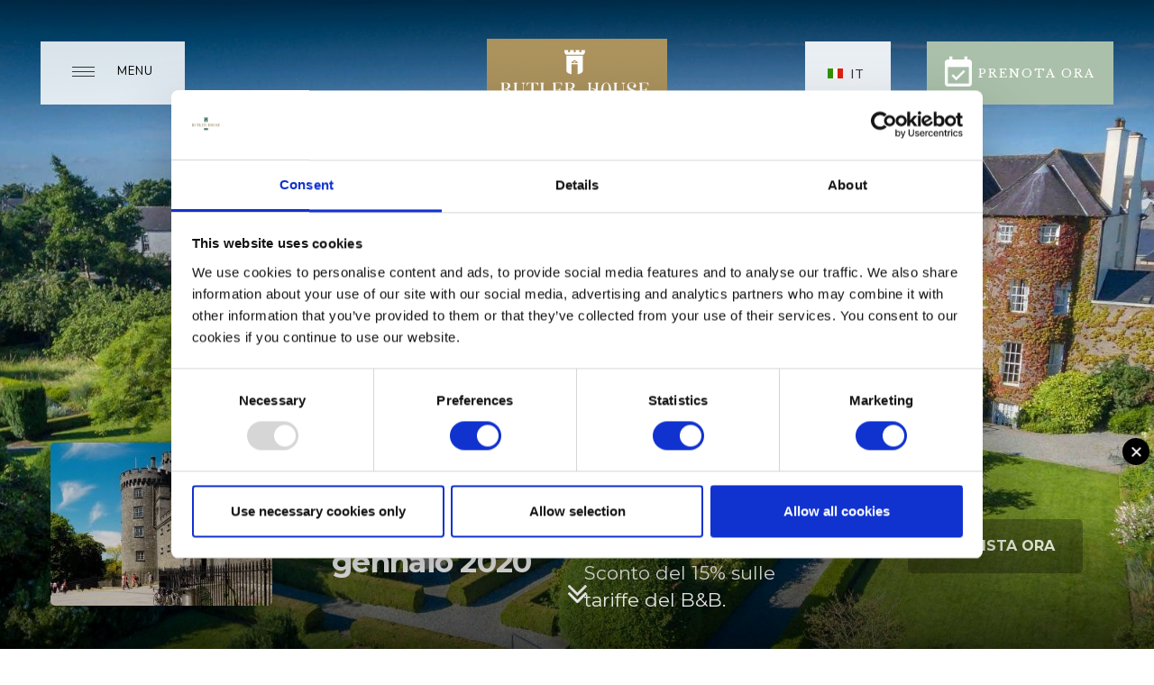

--- FILE ---
content_type: text/html; charset=UTF-8
request_url: https://www.butler.ie/index.html?lang=it
body_size: 22854
content:
<!DOCTYPE HTML>
<!--[if lte IE 7]> <html class="ie7"> <![endif]-->
<!--[if IE 8]>     <html class="ie8"> <![endif]-->
<!--[if IE 9]>     <html class="ie9"> <![endif]-->
<!--[if !IE]><!--><html class="non-ie"><!--<![endif]-->
<head>
    <meta charset="utf-8">
    <meta http-equiv="X-UA-Compatible" content="IE=edge">
    <meta name="viewport" content="width=device-width, initial-scale=1">
    <meta name="keywords" content="" />
    <meta name="description" content="Butler House &egrave; un lussuoso hotel a 4 stelle a Kilkenny, con giardini appartati adiacenti al Castello di Kilkenny ea pochi passi dal centro della citt&agr" />
    <title>Irish Country House Kilkenny Irlanda | Butler House</title>

    <!-- FAVICONS -->
<link rel="apple-touch-icon" sizes="57x57" href="/files/images/favicon/apple-icon-57x57.png">
<link rel="apple-touch-icon" sizes="60x60" href="/files/images/favicon/apple-icon-60x60.png">
<link rel="apple-touch-icon" sizes="72x72" href="/files/images/favicon/apple-icon-72x72.png">
<link rel="apple-touch-icon" sizes="76x76" href="/files/images/favicon/apple-icon-76x76.png">
<link rel="apple-touch-icon" sizes="114x114" href="/files/images/favicon/apple-icon-114x114.png">
<link rel="apple-touch-icon" sizes="120x120" href="/files/images/favicon/apple-icon-120x120.png">
<link rel="apple-touch-icon" sizes="144x144" href="/files/images/favicon/apple-icon-144x144.png">
<link rel="apple-touch-icon" sizes="152x152" href="/files/images/favicon/apple-icon-152x152.png">
<link rel="apple-touch-icon" sizes="180x180" href="/files/images/favicon/apple-icon-180x180.png">
<link rel="icon" type="image/png" sizes="192x192"  href="/files/images/favicon//android-icon-192x192.png">
<link rel="icon" type="image/png" sizes="32x32" href="/files/images/favicon/favicon-32x32.png">
<link rel="icon" type="image/png" sizes="96x96" href="/files/images/favicon/favicon-96x96.png">
<link rel="icon" type="image/png" sizes="16x16" href="/files/images/favicon/favicon-16x16.png">
<!-- <link rel="manifest" href="/files/images/favicon/manifest.json"> -->
<meta name="msapplication-TileColor" content="#ac935e">
<meta name="msapplication-TileImage" content="/files/images/favicon/ms-icon-144x144.png">
<meta name="theme-color" content="#ac935e">


    <!-- JQuery -->
    <!-- <script src="https://ajax.googleapis.com/ajax/libs/jquery/1.11.2/jquery.min.js"></script>
    <script src="https://ajax.googleapis.com/ajax/libs/jqueryui/1.11.2/jquery-ui.min.js"></script> -->


    <!-- Stylesheet -->
    <!--build:css css/styles.min.css-->
    <!-- <link rel="stylesheet" href="https://core.bke1.netaffinity.com/files/css/range-calendar.scss">
    <link rel="stylesheet" href="files/css/styles.css"> -->
    <!--endbuild-->
    
<meta name="facebook-domain-verification" content="wqt4x5tr0asaumkewdfvfts7rcwvzd" />

    <!-- Stylesheet -->
            

    
    <style>

    @import url('https://fonts.googleapis.com/css?family=Libre+Baskerville');
    @import url('https://fonts.googleapis.com/css?family=Nunito:300,400,700');
    @import "https://fonts.googleapis.com/css?family=Lato:300,400,700|Tenali+Ramakrishna";@import "//maxcdn.bootstrapcdn.com/font-awesome/4.7.0/css/font-awesome.min.css";@import "https://cdnjs.cloudflare.com/ajax/libs/material-design-iconic-font/2.2.0/css/material-design-iconic-font.min.css";img{border:0}body{margin:0}html{font-family:sans-serif;-ms-text-size-adjust:100%;-webkit-text-size-adjust:100%}header,nav,section{display:block}a{background-color:transparent;color:#337ab7;text-decoration:none}body{background-color:#fff}img{vertical-align:middle}button,input{color:inherit;font:inherit;margin:0}button{overflow:visible}button{text-transform:none}button{-webkit-appearance:button}button::-moz-focus-inner,input::-moz-focus-inner{border:0;padding:0}*,:after,:before{-webkit-box-sizing:border-box;-moz-box-sizing:border-box;box-sizing:border-box}html{font-size:10px}body{font-family:"Helvetica Neue",Helvetica,Arial,sans-serif;font-size:14px;line-height:1.42857143;color:#333}button,input{font-family:inherit;font-size:inherit;line-height:inherit}h2{font-family:inherit;font-weight:500;line-height:1.1;color:inherit}h2{margin-top:20px;margin-bottom:10px}h2{font-size:30px}p{margin:0 0 10px}ul{margin-top:0}ul ul{margin-bottom:0}ul{margin-bottom:10px}@media (min-width:768px){.container{width:750px}}.container,.container-fluid{margin-right:auto;margin-left:auto}.container,.container-fluid{padding-left:15px;padding-right:15px}@media (min-width:992px){.container{width:970px}}@media (min-width:1200px){.container{width:1170px}}.row{margin-left:-15px;margin-right:-15px}.col-xs-12{position:relative;min-height:1px;padding-left:15px;padding-right:15px}.col-xs-12{float:left}.col-xs-12{width:100%}.container-fluid:after,.container-fluid:before,.container:after,.container:before,.row:after,.row:before{content:" ";display:table}.container-fluid:after,.container:after,.row:after{clear:both}.center-block{display:block;margin-left:auto;margin-right:auto}@-ms-viewport{width:device-width}html,body,div,span,iframe,h2,p,a,img,i,ul,li,form,header,nav,section{margin:0;padding:0;border:0;font-size:100%;font:inherit;vertical-align:baseline}header,nav,section{display:block}body{line-height:1}ul{list-style:none}body,html{font-size:15px;font-family:'Nunito', sans-serif;color:#888888;font-weight:400;height:auto!important;margin:0 auto}a,a:link,a:visited{outline:none!important}a{color:#ccab54;text-decoration:none;outline:none}h2{font-weight:200}h2{font-size:32px}p{padding:0;line-height:20px}html,body,div,span,iframe,h2,p,a,img,i,ul,li,form,header,nav,section{margin:0;padding:0;border:0;font-size:100%;font:inherit;vertical-align:baseline}header,nav,section{display:block}body{line-height:1}ul{list-style:none}body,html{font-size:15px;font-family:'Nunito', sans-serif;color:#888888;font-weight:400;height:auto!important;background:#ffffff}*{outline:none}a{color:#ccab54;text-decoration:none}h2{font-family:'Libre Baskerville', serif;font-weight:200}h2{font-size:32px}p{padding:0;line-height:20px}body{margin:0 auto!important;color:#575656}.no-padding{padding:0px!important}.row{margin:0px!important}@-webkit-keyframes fadeInUp{0%{opacity:0;-webkit-transform:translate3d(0,100%,0);transform:translate3d(0,100%,0)}100%{opacity:1;-webkit-transform:none;transform:none}}@keyframes fadeInUp{0%{opacity:0;-webkit-transform:translate3d(0,100%,0);transform:translate3d(0,100%,0)}100%{opacity:1;-webkit-transform:none;transform:none}}.fadeInUp{-webkit-animation-name:fadeInUp;animation-name:fadeInUp}header{height:100vh;width:100%;display:inline-block;position:relative}@media (max-width:768px){header{height:500px}}@media (max-width:500px){header{height:420px}}.carousel-header{height:100%;position:relative}.carousel-header .carousel-header-item{overflow:hidden;height:100%}.carousel-header .carousel-header-item img{height:100%;width:100%;-o-object-fit:cover;object-fit:cover;font-family:"object-fit: cover";object-fit:cover}.carousel-header .carousel-header-item:after{content:"";display:block;width:100%;height:100%;position:absolute;top:0;left:0;background:-moz-linear-gradient(top,rgba(0,0,0,0.65) 0%,transparent 22%,transparent 37%,transparent 64%,transparent 78%,rgba(0,0,0,0.65) 100%);background:-webkit-linear-gradient(top,rgba(0,0,0,0.65) 0%,transparent 22%,transparent 37%,transparent 64%,transparent 78%,rgba(0,0,0,0.65) 100%);background:linear-gradient(to bottom,rgba(0,0,0,0.65) 0%,transparent 22%,transparent 37%,transparent 64%,transparent 78%,rgba(0,0,0,0.65) 100%);filter:progid:DXImageTransform.Microsoft.gradient( startColorstr='#a6000000', endColorstr='#a6000000',GradientType=0 )}.scroll-down{position:absolute;bottom:40px;z-index:99;color:white;font-size:38px;left:0;right:0;margin:0 auto;display:block;text-align:center;width:25px}footer .footer-action-buttons{display:none}@media (max-width:600px){footer .footer-action-buttons{display:block;margin-top:20px}footer .footer-action-buttons .button{display:block;width:100%;color:black;border-color:#acabab;padding:0px 20px;margin-bottom:10px;background:transparent}footer .footer-action-buttons .button i{margin-right:10px;font-size:24px}}.button{background-color:#ccab54;color:#fff;font-weight:400;font-size:13px;text-transform:uppercase;height:55px;line-height:55px;letter-spacing:2px;text-align:center}.button--ghost{border:1px solid white;height:38px;line-height:38px;font-size:13px;letter-spacing:2px;color:white;padding:0 25px;background:transparent;text-transform:uppercase}.na-searchbox__submit{width:100%;display:block;margin-top:3%;background-color:#AAC0AA;border:0;padding:12px 19px;font-size:20px;color:#fff;text-transform:uppercase;letter-spacing:1px}.hamburger-and-centered-logo{position:absolute;z-index:998;height:70px;width:100%;left:0px;background-color:transparent;margin-top:40px;critical:this}@media (max-width:767px){.hamburger-and-centered-logo{margin-top:20px}}.hamburger-and-centered-logo:after{content:'';height:70px;background-color:transparent;position:absolute;top:0;padding-right:15px;padding-left:15px;opacity:1;width:100%;left:50%;-webkit-transform:translate(-50%);transform:translate(-50%)}.hamburger-and-centered-logo .nav-wrap-mob{background-color:transparent;height:70px;top:40px;position:relative;critical:this}.hamburger-and-centered-logo .main-nav{top:6px!important;position:absolute;top:0;z-index:999;width:100%;left:50%;-webkit-transform:translate(-50%);transform:translate(-50%)}@media (max-width:1600px){.hamburger-and-centered-logo .main-nav{width:100%}}.hamburger-and-centered-logo .main-nav .logo-holder{text-align:center;display:inline-block;position:absolute;left:50%;-webkit-transform:translateX(-50%);transform:translateX(-50%)}.hamburger-and-centered-logo .main-nav .logo-holder .logo{margin-top:-3px;width:200px}@media (max-width:1150px){.hamburger-and-centered-logo .main-nav .logo-holder .logo{padding-left:0;float:none;position:absolute;left:50%;-webkit-transform:translateX(-50%);transform:translateX(-50%)}}@media (max-width:767px){.hamburger-and-centered-logo .main-nav .logo-holder .logo{width:155px}}@media (max-width:380px){.hamburger-and-centered-logo .main-nav .logo-holder .logo{left:50%;margin-top:10px;width:125px}}.hamburger-and-centered-logo .main-nav .pop-book-now{width:190px;background-color:#ccab54;text-align:center;font-size:11px;text-transform:uppercase;color:#333}@media (max-width:767px){.hamburger-and-centered-logo .main-nav .pop-book-now{display:none}}.hamburger-and-centered-logo .main-nav .pop-book-now h2{background-color: #AAC0AA;color:#fff;font-weight:400;font-size:13px;text-transform:uppercase;padding:10px 20px;height:70px;letter-spacing:2px}.hamburger-and-centered-logo .main-nav .pop-book-now h2 i{position:relative;top:50%;-webkit-transform:translateY(-50%);transform:translateY(-50%);font-size:50px}.hamburger-and-centered-logo .main-nav .pop-book-now h2 span{position:relative;top:50%;-webkit-transform:translateY(-50%);transform:translateY(-50%);float:right}.hamburger-and-centered-logo .button_container{position:absolute;height:70px;width:160px;z-index:100;background-color:rgba(255,255,255,0.85);top:0;left:30px;overflow:hidden;padding:0 35px}@media (max-width:767px){.hamburger-and-centered-logo .button_container{left:0px;width:53px;height:53px;background:#343433;padding:0px}}.hamburger-and-centered-logo .button_container p{position:relative;top:50%;-webkit-transform:translateY(-50%);transform:translateY(-50%);color:#000;font-size:13px;font-weight:400;letter-spacing:1px;height:14px;line-height:10px;float:right}@media (max-width:767px){.hamburger-and-centered-logo .button_container p{width:100%;text-align:center;font-size:11px;color:white;margin-top:-2px}}.hamburger-and-centered-logo .button_container span{background:#333;border:none;height:1px;width:25px;position:absolute;top:0px;left:0px}.hamburger-and-centered-logo .button_container span:nth-of-type(2){top:5px}.hamburger-and-centered-logo .button_container span:nth-of-type(3){top:10px}.hamburger-and-centered-logo .button_container .toggle-btn{position:relative;top:50%;-webkit-transform:translateY(-50%);transform:translateY(-50%);display:inline-block;width:25px;height:14px}@media (max-width:767px){.hamburger-and-centered-logo .button_container .toggle-btn{width:100%;text-align:center;top:23px}.hamburger-and-centered-logo .button_container .toggle-btn span{right:0px;margin:0 auto;background:white}}.hamburger-and-centered-logo .overlay{z-index:-999;position:fixed;background:rgba(255,255,255,0.95);top:0;left:0;right:0px;width:100%;height:100%;opacity:0}.hamburger-and-centered-logo .overlay .pop-book-now{width:190px;background-color:#AAC0AA;position:absolute;top:0;right:30px;text-align:center;font-size:11px;text-transform:uppercase;color:#333}@media (max-width:767px){.hamburger-and-centered-logo .overlay .pop-book-now{display:none}}.hamburger-and-centered-logo .overlay .pop-book-now h2{background-color:#AAC0AA;color:#fff;font-weight:400;font-size:13px;text-transform:uppercase;padding:10px 20px;height:70px;letter-spacing:2px}.hamburger-and-centered-logo .overlay .pop-book-now h2 i{position:relative;top:50%;-webkit-transform:translateY(-50%);transform:translateY(-50%);font-size:50px}.hamburger-and-centered-logo .overlay .pop-book-now h2 span{position:relative;top:50%;-webkit-transform:translateY(-50%);transform:translateY(-50%);float:right}@media screen and (min-width:0\0){.hamburger-and-centered-logo .overlay{display:none}}.hamburger-and-centered-logo .overlay .logo{position:absolute;left:50%;-webkit-transform:translateX(-50%);transform:translateX(-50%);top:5px;height:60px}@media (max-width:500px){.hamburger-and-centered-logo .overlay .logo{height:45px;margin-top:10px}}.hamburger-and-centered-logo .overlay .wrapp-box{width:1000px;margin:auto;overflow:hidden}@media (max-width:1000px){.hamburger-and-centered-logo .overlay .wrapp-box{width:100%}}.hamburger-and-centered-logo .overlay nav{position:absolute;height:auto;font-size:24px;font-weight:400;text-align:center;width:1000px;margin:100px auto 0;left:0px;right:0px}@media (max-width:1000px){.hamburger-and-centered-logo .overlay nav{width:100%}}@media (max-width:768px){.hamburger-and-centered-logo .overlay nav{margin-top:50px}}@media (max-width:580px){.hamburger-and-centered-logo .overlay nav{margin-top:90px}}.hamburger-and-centered-logo .overlay ul{filter:alpha(opacity=0);list-style:none;padding:0;margin:0 auto;display:inline-block;position:relative;height:auto;width:100%;margin-top:10px;margin-bottom:16px}.hamburger-and-centered-logo .overlay ul li{display:block;position:relative;width:60%;margin:auto}.hamburger-and-centered-logo .overlay ul li a{display:block;position:relative;color:#272727;text-decoration:none;overflow:hidden;text-transform:uppercase;font-size:28px;padding:15px 0 12px;font-weight:300;letter-spacing:3px}@media (max-width:767px){.hamburger-and-centered-logo .overlay ul li a{font-size:22px}}.hamburger-and-centered-logo .overlay ul li a:after{content:" ";position:absolute;z-index:1;top:1px;left:1px;right:1px;bottom:1px;border:1px solid rgba(39,39,39,0.5);opacity:0}.hamburger-and-centered-logo .overlay ul li ul{margin:0px}.hamburger-and-centered-logo .overlay ul li ul li{width:100%}.hamburger-and-centered-logo .overlay ul li ul li a{font-size:17px;padding:10px 0}.hamburger-and-centered-logo .overlay .wrap-box-outer{background-color:rgba(224,220,209,0.39);width:100%}.hamburger-and-centered-logo .overlay .book-now-btn-sm{top:7px;width:70px;height:58px;padding:1px 0}@media (max-width:767px){.hamburger-and-centered-logo .overlay .book-now-btn-sm{display:block;right:0px;top:0px}}@media (max-width:340px){.hamburger-and-centered-logo .overlay .book-now-btn-sm{right:0px}}.hamburger-and-centered-logo .book-now-btn-sm{background-color: #AAC0AA;color:#fff;text-align:center;padding:27px 0 30px;position:absolute;right:0px;top:0px;display:block;width:53px;height:53px;float:right;padding:0;display:none}@media (max-width:767px){.hamburger-and-centered-logo .book-now-btn-sm{display:block}}@media (max-width:340px){.hamburger-and-centered-logo .book-now-btn-sm{right:0px}}.hamburger-and-centered-logo .book-now-btn-sm p{text-transform:uppercase;font-size:11px;letter-spacing:1px;bottom:0px;position:relative;height:53px;top:0px;line-height:75px;padding:5px 0}.hamburger-and-centered-logo .book-now-btn-sm p span{display:none}.hamburger-and-centered-logo .book-now-btn-sm i{color:#fff;position:absolute;left:50%;font-size:31px;-webkit-transform:translate(-50%);transform:translate(-50%);margin-left:0}.hamburger-and-centered-logo .bk-overlay{z-index:-999;position:fixed;background:white;top:0;right:0;left:0;width:100%;height:100%;overflow:hidden;opacity:0}@media screen and (min-width:0\0){.hamburger-and-centered-logo .bk-overlay{display:none}}.hamburger-and-centered-logo .bk-overlay .logo{position:absolute;margin-top:5px;left:50%;height:60px;-webkit-transform:translate(-50%);transform:translate(-50%)}@media (max-width:500px){.hamburger-and-centered-logo .bk-overlay .logo{height:45px;margin-top:10px}}.hamburger-and-centered-logo .bk-overlay .button_container-closer{position:absolute;right:30px;top:7px;left:auto}@media (max-width:767px){.hamburger-and-centered-logo .bk-overlay .button_container-closer{right:0px!important}}.hamburger-and-centered-logo .bk-overlay .button_container{position:absolute;left:30px;top:0}@media (max-width:767px){.hamburger-and-centered-logo .bk-overlay .button_container{left:0px}}.hamburger-and-centered-logo .se-wrapper{margin-top:120px;text-align:center}@media (max-width:767px){.hamburger-and-centered-logo .se-wrapper{margin-top:65px}}@media (max-width:767px){.hamburger-and-centered-logo .se-wrapper{margin-top:60px}}.hamburger-and-centered-logo .se-wrapper img{max-width:90%;margin:auto}.hamburger-and-centered-logo .button_container-closer{position:absolute;left:30px;top:7px;background-color:#ececec;width:75px;height:57px;text-align:center;padding-top:2px}@media (max-width:767px){.hamburger-and-centered-logo .button_container-closer{top:0px!important;left:0px;width:70px}}.hamburger-and-centered-logo .button_container-closer p{position:relative;font-size:11px;top:-7px;text-transform:uppercase}.hamburger-and-centered-logo .button_container-closer i{color:#000;font-size:38px;font-weight:200}.welcome-content span {font-family: 'Libre Baskerville', serif;}
    .video-banner { position: absolute; top: 50%; left: 50%; width: 100%; height: 100%; object-fit: cover; transform: translate(-50%, -50%); }
    .header {overflow: hidden;}
    .header__content {position: absolute;top: 0;right: 30px;display: flex;}
    </style>
    

    
    
    <style>
        .hidden-on-load { visibility: hidden; opacity: 0; }
    </style>
    

    <!-- GTM Head -->
    <script>(function(w,d,s,l,i){w[l]=w[l]||[];w[l].push({'gtm.start':
new Date().getTime(),event:'gtm.js'});var f=d.getElementsByTagName(s)[0],
j=d.createElement(s),dl=l!='dataLayer'?'&l='+l:'';j.async=true;j.src=
'https://www.googletagmanager.com/gtm.js?id='+i+dl;f.parentNode.insertBefore(j,f);
})(window,document,'script','dataLayer','GTM-WMJHXB3');</script>

<meta name="google-site-verification" content="mPvdDyzMvYj21ROwkCeRtVRx-eTeH8zSs4FgZKZpmCM" />

<link rel="canonical" href="/"/>
<!-- Google Tag Manager -->
<script>(function(w,d,s,l,i){w[l]=w[l]||[];w[l].push({'gtm.start':new Date().getTime(),event:'gtm.js'});var f=d.getElementsByTagName(s)[0],j=d.createElement(s),dl=l!='dataLayer'?'&l='+l:'';j.async=true;j.src='https://www.googletagmanager.com/gtm.js?id='+i+dl;f.parentNode.insertBefore(j,f);})(window,document,'script','dataLayer','GTM-MFW4SDZ5');</script>
<!-- End Google Tag Manager -->
</head>
<body>
<!-- Google Tag Manager (noscript) -->
<noscript><iframe src="https://www.googletagmanager.com/ns.html?id=GTM-MFW4SDZ5" height="0" width="0" style="display:none;visibility:hidden"></iframe></noscript>
<!-- End Google Tag Manager (noscript) -->


<!-- Google Tag Manager (noscript) -->
<noscript><iframe src="https://www.googletagmanager.com/ns.html?id=GTM-WMJHXB3"
height="0" width="0" style="display:none;visibility:hidden"></iframe></noscript>
<!-- End Google Tag Manager (noscript) -->


<!-- USED FOR COOKIES MESSAGE -->
<div class="body-wrapper">

	<header class="header">
		<!-- INCLUDE FOR MENU -->
		<div class="hamburger-and-centered-logo">
    <div class="main-nav container" id="main-navigation">
        <div class="container-fluid no-padding">
            <div class="row">
                <div class="col-xs-12 no-padding">
                    <div class="logo-holder">
                        <a href="/index.html"><img class="logo center-block" src="/cmsImages/5c7f97cb740e5.png" alt="Butler House">
                                                            <a href="https://www.butler.ie/vouchers.html" id="swinging-tag"></a>
                                                    </a>
                    </div>
                    <div class="button_container" id="toggle">
                        <div class="toggle-btn">
                            <span class="top"></span>
                            <span class="middle"></span>
                            <span class="bottom"></span>
                        </div>
                        <p>Menu</p>
                    </div>

                    <div class="header__content">
                                                <div class="languages__wrap hidden-on-load">
                            <ul class="languages">
                                <li>
                                    <span class="current-lang">IT</span>
                                    <ul class="languages__list">
                                                                                <li><a href="?lang=fr">FR</a></li>
                                                                                <li><a href="?lang=de">DE</a></li>
                                                                                <li><a href="?lang=it">IT</a></li>
                                                                                <li><a href="?lang=en">EN</a></li>
                                                                                <li><a href="?lang=nl">NL</a></li>
                                                                            </ul>
                                </li>
                            </ul>
                        </div>
                        
                        <div class="pop-book-now open-searchbox-01">
                            <div class="pop-book-now-btn">
                                <h2><i class="zmdi zmdi-calendar-check"></i><span>Prenota Ora</span></h2>
                            </div>
                        </div>
                    </div>

                    <div class="book-now-btn-sm open-searchbox-01">
                        <p><i class="zmdi zmdi-calendar-check"></i> Prenota <span>Ora</span></p>
                    </div>

                </div>
            </div>
        </div>
    </div>
    <div class="grad-overlay">  </div>
    <div class="overlay container" id="overlay">
        <div class="nav-wrap-mob">
            <div class="button_container-closer">
                <i class="zmdi zmdi-close"></i>
                <p>Close</p>
            </div>
            <a href=""><img class="logo center-block" src="/cmsImages/5c7f97f1d6bb3.png" alt=""></a>
            <div class="pop-book-now open-searchbox-01">
                <div class="pop-book-now-btn">
                    <h2><i class="zmdi zmdi-calendar-check"></i><span>Prenota Ora</span></h2>
                </div>
            </div>

            <div class="book-now-btn-sm open-searchbox-01">
                <p>Prenota <span>Ora</span><i class="zmdi zmdi-calendar-check"></i></p>
            </div>

        </div>
        <div class="wrap-box-outer">
            <div class="wrapp-box">
                <nav class="overlay-menu">
                    
<ul>
<li class="first active"><a href="/index.html?lang=it">Casa</a></li>
<li><a href="/special-offers-at-butler-house-and-garden.html?lang=it">Offerte/Offerte dell&#39;ultimo minuto</a></li>
<li><a href="/dining.html?lang=it">la tua</a>
<ul>
<li class="first"><a href="/afternoon-tea.html?lang=it">Tè del pomeriggio</a></li>
<li><a href="/cream-tea-at-butler-house.html?lang=it">Tè con panna a Butler House</a></li>
<li><a href="/lunch-menu.html?lang=it">Menù del pranzo</a></li>
<li class="last"><a href="/Evening-Menu-at-butler-house.html?lang=it">Cream Tea-Copy(1)</a></li>
</ul>
</li>
<li><a href="/afternoon-tea.html?lang=it">Tè del pomeriggio</a>
<ul>
<li class="first"><a href="/cream-tea-at-butler-house.html?lang=it">Tè con panna a Butler House</a></li>
</ul>
</li>
<li><a href="/blog.html?lang=it">blog</a></li>
<li><a href="/heritage-house-andgarden.html?lang=it">Kilkenny Civic Trust</a>
<ul>
<li class="first"><a href="/kilkenny-civic-trust.html?lang=it">Kilkenny Civic Trust</a></li>
<li><a href="/the-history-of-butler-house.html?lang=it">La storia di Butler House</a></li>
<li><a href="/the-garden-2.html?lang=it">Il Giardino</a></li>
<li><a href="/kilkenny-castle-demesne.html?lang=it">Demanio del Castello di Kilkenny</a></li>
<li class="last"><a href="/The_Basil_Goulding_Art_Collection.html?lang=it">Kilkenny Castle Demesne-Copy(1)</a></li>
</ul>
</li>
<li><a href="/celebrations.html?lang=it">Celebrazioni</a></li>
<li><a href="/weddings.html?lang=it">matrimoni</a>
<ul>
<li class="first"><a href="/intimate-wedding.html?lang=it">Cerimonie Intime</a></li>
<li><a href="/wedding-packages.html?lang=it">Pacchetti di nozze</a></li>
<li><a href="/gardens.html?lang=it">Il giardino</a></li>
<li><a href="/testimonials.html?lang=it">Testimonianze</a></li>
<li><a href="/wedding-enquiry-form.html?lang=it">Modulo di richiesta di matrimonio</a></li>
<li class="last"><a href="/gallery-2.html?lang=it">Galleria</a></li>
</ul>
</li>
<li><a href="https://www.butler.ie/bookings.html">Offerte speciali</a></li>
<li><a href="https://www.butler.ie/vouchers.html">buoni regalo</a></li>
<li><a href="/blue-book-vouchers.html?lang=it">Butler House &amp; Garden, un orgoglioso membro del Blue Book d&#39;Irlanda</a></li>
<li><a href="/sleep.html?lang=it">Dormire</a>
<ul>
<li class="first"><a href="/standard-double-rooms.html?lang=it">Camera doppia standard</a></li>
<li><a href="/deluxe-double-twin.html?lang=it">Deluxe Doppia Doppia con Letti Singoli</a></li>
<li><a href="/superior-double-family-rooms.html?lang=it">Camere doppie e familiari superior</a></li>
<li><a href="/junior-suite.html?lang=it">Junior Suite</a></li>
<li><a href="/lady-eleanor-suite.html?lang=it">Suite Lady Eleanor</a></li>
<li><a href="/superior-family-suite.html?lang=it">Suite Familiare Superior</a></li>
<li><a href="/dog-friendly-room-at-butler-house.html?lang=it">Camera per cani a Butler House</a></li>
<li class="last"><a href="/dog-friendly-room-at-butler-house.html?lang=it">Camera adatta ai cani</a></li>
</ul>
</li>
<li><a href="/conferences.html?lang=it">Conferenze, riunioni ed eventi</a>
<ul>
<li class="first"><a href="/ossory-room.html?lang=it">Camera Ossory</a></li>
<li class="last"><a href="/castle-view-room.html?lang=it">Camera con vista sul castello</a></li>
</ul>
</li>
<li><a href="/events.htm?lang=it">Eventi</a>
<ul>
<li class="first"><a href="/an-evening-to-celebrate-the-ladies-of-llangollen.html?lang=it">Una serata per celebrare le donne di Llangollen</a></li>
<li><a href="/savour-kilkenny-in-style-at-butler-house.html?lang=it">Gustate Kilkenny con stile al Butler House</a></li>
<li><a href="/meet-the-gardener.html?lang=it">Incontra il giardiniere</a></li>
<li><a href="/meet-the-maker.html?lang=it">Incontra il creatore</a></li>
<li class="last"><a href="/liam-oneill-–-a-retrospective.html?lang=it">Liam O&#39;Neill – Una retrospettiva</a></li>
</ul>
</li>
<li class="last"><a href="/things-to-do.html?lang=it">Cose da fare a Kilkenny</a>
<ul>
<li class="first"><a href="/medieval-mile.html?lang=it">Festival di Kilkenny</a></li>
<li><a href="/kilkenny-cycling-trails.html?lang=it">Kilkenny Cycling Tr</a></li>
<li><a href="/kilkenny-walking-trails.html?lang=it">Kilkenny Walking Trails</a></li>
<li class="last"><a href="/discover-the-smithwick’s-experience.html?lang=it">Scopri l&#39;esperienza Smithwick</a></li>
</ul>
</li>
</ul>
                </nav>
            </div>
        </div>
    </div>
    <div class="bk-overlay container" id="bk-overlay">
        <div class="nav-wrap-mob">
            <div class="button_container" id="toggle">
                <div class="toggle-btn">
                    <span class="top"></span>
                    <span class="middle"></span>
                    <span class="bottom"></span>
                </div>
                <p>Menu</p>
            </div>
            <div class="button_container-closer">
                <i class="zmdi zmdi-close"></i>
                <p>Close</p>
            </div>
            <a href="/index.html"><img class="logo center-block wow animate fadeInUp" src="/cmsImages/5c7f97f1d6bb3.png" alt=""></a>
        </div>
        <div class="se-wrapper">
        <form id="bke_searchbox_data" class="bke_searchbox" style="display:none;" >
	<input type="hidden" value="1" id="bke_minstay">
	<input type="hidden" value="364" id="bke_maxstay">
	<input type="hidden" name="bke_form_token" value="" id="bke_form_token">
	<input type="hidden" name="grid_view" value="0" id="bke_grid_view">
	<input type="hidden" name="lang" value="en" id="bke_lang">
	<input type="hidden" name="bke_ratecode" value="" id="bke_ratecode">
	<input type="hidden" name="bke_arrival_day" value="21" id="bke_arrival_day">
	<input type="hidden" name="bke_arrival_month" value="01" id="bke_arrival_month">
	<input type="hidden" name="bke_arrival_year" value="2026" id="bke_arrival_year">
	<input type="hidden" name="bke_departure_day" value="" id="bke_departure_day">
	<input type="hidden" name="bke_departure_month" value="" id="bke_departure_month">
	<input type="hidden" name="bke_departure_year" value="" id="bke_departure_year">
	<input type="hidden" name="bke_nights" value="1" id="bke_nights">
	<input type="hidden" name="bke_avail_order" value="" id="bke_avail_order">
	
</form>
<div class="na-searchbox">
	<div class="na-searchbox__parameters">
		<input type="hidden" name="searchbox_type" value="">
		<input type="hidden" name="searchbox_display" value="overlay">
		<input type="hidden" name="searchbox_size" value="">
		<input type="hidden" name="searchbox_flexdate" value="">
		<input type="hidden" name="searchbox_usp" value="">
		<input type="hidden" name="searchbox_collapse" value="">
		<input type="hidden" name="searchbox_ratecode" value="">
		<input type="hidden" name="searchbox_hidden" value="yes">
		<input type="hidden" name="searchbox_debug" value="">
		<input type="hidden" name="searchbox_location" value="">
	</div>
	<div class="na-searchbox__header">
		Book Your Stay
	</div>
	<div class="na-searchbox__main">
		
		<div class="na-searchbox__dates">
			<div class="na-searchbox__checkin">
				<span class="na-searchbox__label">Check in</span>
				<div class="na-searchbox__day-week"></div>
				<div class="na-searchbox__day-number">21</div>
				<div class="na-searchbox__month">01</div>
				<div class="na-searchbox__year">2026</div>
			</div>
		</div>
		<!--if bke_ratecode_section-->
		<div class="na-searchbox__ratecode">
			<input type="text" class="na-searchbox__ratecode-input" name="ratecode" placeholder="Have a promo code?">
		</div>
		<!--endif bke_ratecode_section-->
		<button class="na-searchbox__submit" id="ibe_submit">Search</button>
	</div>
	<!-- IF bke_usp -->
	<div class="na-searchbox__usptrigger">
		Why Book With Us? <img src="//bookings.butler.ie/files/images/usp-tick.svg" alt="Butler House" width="24" height="23">
	</div>
	<!-- ENDIF bke_usp -->
	<!-- IF bke_usp -->
		<div class="na-searchbox__uspoverlay">
			<div class="na-searchbox__uspcontainer">
				<div class="na-searchbox__uspclose"><i class="zmdi zmdi-close-circle-o"></i></div>
				<div class="na-searchbox__uspheading">Why Book With Us? <img src="//bookings.butler.ie/files/images/usp-tick.svg" alt="Butler House" width="24" height="23"></div>
				
					<div class="na-searchbox__usplistitem">
						<img src="//bookings.butler.ie/files/images/usp-tick.svg" alt="Best Price Guarantee" width="24" height="23">
						<span class="na-searchbox__usptitle">Best Price Guarantee</span>
						<span class="na-searchbox__usptext">Book direct and find the best available rate</span>
					</div>
				
					<div class="na-searchbox__usplistitem">
						<img src="//bookings.butler.ie/files/images/usp-tick.svg" alt="Unique Country House" width="24" height="23">
						<span class="na-searchbox__usptitle">Unique Country House</span>
						<span class="na-searchbox__usptext">In the City Centre</span>
					</div>
				
					<div class="na-searchbox__usplistitem">
						<img src="//bookings.butler.ie/files/images/usp-tick.svg" alt="Ireland&#39;s Blue Book" width="24" height="23">
						<span class="na-searchbox__usptitle">Ireland&#39;s Blue Book</span>
						<span class="na-searchbox__usptext">Member since 2019</span>
					</div>
				
					<div class="na-searchbox__usplistitem">
						<img src="//bookings.butler.ie/files/images/usp-tick.svg" alt="No Booking Fee" width="24" height="23">
						<span class="na-searchbox__usptitle">No Booking Fee</span>
						<span class="na-searchbox__usptext">Flexible Cancellation Policy </span>
					</div>
				
			</div>
		</div>
	<!-- ENDIF bke_usp -->
	<div class="na-searchbox__overlay">
		<div class="na-searchbox__overlaylogo">
			<div class="na-searchbox__overlaylogowrapper">
				<img src="//bookings.butler.ie/bookings/showimage?type=18&id=AA5B2FCC32CDCA69E039AC2E87AAA1BC" alt="Butler House"/>
			</div>
			<div class="na-searchbox__overlayclose"><i class="zmdi zmdi-close-circle-o"></i></div>
		</div>
		<div class="na-searchbox__overlaywrapper">
			<div class="na-searchbox__overlayscroll">
				<div class="na-searchbox__header">
					Book Your Stay
				</div>
				<!-- IF bke_usp -->
					<div class="na-searchbox__overlayusp">
						<div class="na-searchbox__overlayuspwrapper">
							<div class="na-searchbox__overlayuspheading">Why Book With Us?</div>
							
								<div class="na-searchbox__overlayusplistitem">
									<img src="//bookings.butler.ie/files/images/usp-tick.svg" alt="Best Price Guarantee" width="24" height="23">
									<span class="na-searchbox__overlayusptitle">Best Price Guarantee</span>
									<span class="na-searchbox__overlayusptext">Book direct and find the best available rate</span>
								</div>
							
								<div class="na-searchbox__overlayusplistitem">
									<img src="//bookings.butler.ie/files/images/usp-tick.svg" alt="Unique Country House" width="24" height="23">
									<span class="na-searchbox__overlayusptitle">Unique Country House</span>
									<span class="na-searchbox__overlayusptext">In the City Centre</span>
								</div>
							
								<div class="na-searchbox__overlayusplistitem">
									<img src="//bookings.butler.ie/files/images/usp-tick.svg" alt="Ireland&#39;s Blue Book" width="24" height="23">
									<span class="na-searchbox__overlayusptitle">Ireland&#39;s Blue Book</span>
									<span class="na-searchbox__overlayusptext">Member since 2019</span>
								</div>
							
								<div class="na-searchbox__overlayusplistitem">
									<img src="//bookings.butler.ie/files/images/usp-tick.svg" alt="No Booking Fee" width="24" height="23">
									<span class="na-searchbox__overlayusptitle">No Booking Fee</span>
									<span class="na-searchbox__overlayusptext">Flexible Cancellation Policy </span>
								</div>
							
						</div>
					</div>
				<!-- ENDIF bke_usp -->
			</div>
		</div>
	</div>
</div>



<script>
	let hotelUrl = "https://www.butler.ie/bookings.html";
</script>

        </div>
    </div>
</div>

    
        <style>
            #swinging-tag {
                position: absolute;
                z-index: 9999;
                width: 181px;
                height: 163px;
                background: url(../files/images/swingingTagImage.png) bottom no-repeat;
                -webkit-transform-origin: 50% 0;
                transform-origin: 50% 0;
                -webkit-animation: swinging 3.5s ease-in-out forwards infinite;
                animation: swinging 3.5s ease-in-out forwards infinite;
                left: 50%;
                left: 0;
                width: 100%;
                transform: translate(-50%, -50%);
            }

            @-webkit-keyframes swinging {
                0% {
                    -webkit-transform: rotate(10deg);
                }

                50% {
                    -webkit-transform: rotate(-5deg)
                }

                100% {
                    -webkit-transform: rotate(10deg);
                }
            }

            @keyframes swinging {
                0% {
                    transform: rotate(10deg);
                }

                50% {
                    transform: rotate(-5deg)
                }

                100% {
                    transform: rotate(10deg);
                }
            }

            @media (max-width:980px) {
                #swinging-tag {
                    margin-left: 230px;
                }
            }

            @media (max-width:768px) {
                #swinging-tag {
                    margin-left: -80px;
                    top: 103px;
                }
            }

            @media (max-width:480px) {
                #swinging-tag {
                    display: none;
                }
            }

            .scrolled #swinging-tag {
                display: none;
            }
        </style>
    

							<!-- 17204 -->
						<section class="carousel-header carousel-header--js">


		
			<div class="carousel-header-item">
				<img src="/cmsGallery/imagerow/17204/resized/1900x900/home_1.jpg" title="Casa 1" alt="" />
			</div>

		
	</section>


		


		<a href="#content-main" class="scroll-down"><i class="fa fa-angle-double-down"></i></a>

	</header>

	<section class="welcome-text-area" id="content-main">
		<div class="container-fluid no-padding">
			<div class="row">
				<div class="col-md-12 no-padding">
					<div class="welcome-content">
	          			<span>Benvenuto a</span>
						<h1>Butler House</h1>
						<p style="text-align: center;">Butler House and Garden &egrave; l'incantevole Dower House del Kilkenny Castle dal 1786.</p>
<p style="text-align: center;">Questa pensione unica a Kilkenny porta storia, fascino, romanticismo e un caloroso benvenuto a tutti coloro che visitano. Dormi, cena o celebra quelle pietre miliari della vita in un ambiente unico e senza tempo.</p>
<p style="text-align: center;"><br /> La superba posizione di Butler House offre ai visitatori il meglio della citt&agrave; di Kilkenny. Dalla porta principale troverete Patrick Street, a due minuti a piedi dal centro. Attraverso la porta sul retro, troverete il Butler House Walled Garden di fama internazionale. Questo affascinante giardino georgiano &egrave; stato riportato al suo antico splendore nel 1999 e vanta un ingresso privato al cortile del castello e al castello di Kilkenny.</p>
<p style="text-align: center;">&nbsp;</p>
<p style="text-align: center;">Butler House and Garden &egrave; un orgoglioso membro del Blue Book d'Irlanda, una prestigiosa collezione di nascondigli pi&ugrave; affascinanti ed eleganti d'Irlanda.</p>
					</div>
				</div>
			</div>
		</div>
	</section>

	<!-- 3109,8159 -->
	

<section class="hotel-features-grid">
    <div class="container-fluid no-padding">
        <div class="row hf-wrap">
            
            
            <div class="col-md-6 col-sm-6 no-padding">
                <div class="hf-element big-element">
                    <figure class="hf-large-image" style="background-image: url('/cmsListings/119773/695b9dcbb2e2b.jpg');">
                        <figcaption>
                            <div class="element-content">
                                <h2>Interruzioni della firma</h2>
                                <a class="button button--ghost" href="/bookings.html#!/accommodation/packages">Prenota ora</a>
                            </div>
                        </figcaption>
                    </figure>
                </div>
            </div>

            
                        
            <div class="col-md-6 col-sm-6 no-padding small-grid">

                
                
                                



                
                
                                <div class="hf-element">
                    <figure class="hf-image" style="background-image: url('/cmsListings/43458/695b9e15ab62c.jpg');">
                        <figcaption>
                            <div class="element-content">
                                <h2>Incontrare</h2>
                                <a class="button button--ghost" href="/conferences.html">Chiedere informazioni</a>
                            </div>
                        </figcaption>
                    </figure>
                </div>
                



                
                
                                <div class="hf-element">
                    <figure class="hf-image" style="background-image: url('/cmsListings/43455/5f48dc5346692.jpg');">
                        <figcaption>
                            <div class="element-content">
                                <h2>la tua</h2>
                                <a class="button button--ghost" href="/dining.html">Prenota ora</a>
                            </div>
                        </figcaption>
                    </figure>
                </div>
                



                
                
                                <div class="hf-element">
                    <figure class="hf-image" style="background-image: url('/cmsListings/43456/62cd9ac0a0ea5.jpg');">
                        <figcaption>
                            <div class="element-content">
                                <h2>Nozze</h2>
                                <a class="button button--ghost" href="/weddings.html">Chiedere informazioni</a>
                            </div>
                        </figcaption>
                    </figure>
                </div>
                



                
                
                                <div class="hf-element">
                    <figure class="hf-image" style="background-image: url('/cmsListings/85998/63bd76c7e71be.jpg');">
                        <figcaption>
                            <div class="element-content">
                                <h2>Luoghi della conferenza</h2>
                                <a class="button button--ghost" href="https://www.butler.ie/conferences.html">Conferenze</a>
                            </div>
                        </figcaption>
                    </figure>
                </div>
                



                
            </div>
        </div>
    </div>
</section>






	<!--  -->
	<!-- 3110,8160 -->
	


<section class="special-offers">
    <h3 class="section-title"></h3>
    <div class="carousel-offers carousel-offers--js container">

        
        <a href="https://bookings.butler.ie/bookings/packages6" class="carousel-offers-item">
            <figure>
            <img src="/cmsListings/43460/60d1e758b4458.jpg" alt="" title="City Break d&#39;autunno"/>
                <figcaption>
                    <h4 class="offer-title">City Break d&#39;autunno</h4>
                    <span class="offer-info">Da € 239 totale soggiorno</span>
                    <i class="offer-more zmdi zmdi-arrow-right"></i>
                </figcaption>
            </figure>
        </a>

        
        <a href="https://bookings.butler.ie/bookings/specials/sunday-night-spa-escape" class="carousel-offers-item">
            <figure>
            <img src="/cmsListings/43461/60d1e6f28d739.jpg" alt="" title="Escape Spa di Sunday Night"/>
                <figcaption>
                    <h4 class="offer-title">Escape Spa di Sunday Night</h4>
                    <span class="offer-info">A partire da € 209</span>
                    <i class="offer-more zmdi zmdi-arrow-right"></i>
                </figcaption>
            </figure>
        </a>

        
        <a href="https://bookings.butler.ie/bookings/packages6" class="carousel-offers-item">
            <figure>
            <img src="/cmsListings/43462/628772fdbd37d.jpg" alt="" title="Pacchetto serale infrasettimanale di 2 notti"/>
                <figcaption>
                    <h4 class="offer-title">Pacchetto serale infrasettimanale di 2 notti</h4>
                    <span class="offer-info">Da € 270</span>
                    <i class="offer-more zmdi zmdi-arrow-right"></i>
                </figcaption>
            </figure>
        </a>

        


    </div>
</section>





  <section class="location" style="background-image: url(/cmsImages/original5c5ab0ed09412Untitled-1.png);">
    <div class="container">
      <div class="location-info">
        <h2 class="section-title">Location</h2>
        <p>Butler House, 16 Patrick Street, Kilkenny City, Irlanda</p>
        <p>T: +353 (0) 56 7722828  |     E: res@butler.ie</p>
        <a class="button button--ghost" href="/Location.htm">Leggi di più</a>

      </div>

    </div>

  </section>
	<!-- @@include('footer.html') -->
	<footer>
    <nav class="footer-nav">
        
<ul>
<li class="first"><a href="/contact-us.html?lang=it">Contattaci</a></li>
<li><a href="/gallery.htm?lang=it">Galleria</a></li>
<li><a href="/privacy-policy.html?lang=it">politica sulla riservatezza</a></li>
<li><a href="/cookie-notice.html?lang=it">Avviso sui cookie</a></li>
<li><a href="/Sitemap.htm?lang=it">Mappa del sito</a></li>
<li><a href="https://www.butler.ie/vouchers.html">Buoni</a></li>
<li><a href="/newsletter-sign-up.html?lang=it">Iscriviti alla Newsletter</a></li>
<li><a href="javascript: Cookiebot.renew()">Avviso sui cookie</a></li>
<li><a href="https://goo.gl/maps/o7jKoJjQ1BGk9rBQA" target="_blank">Ottenere indicazioni</a></li>
<li class="last"><a href="https://www.tripadvisor.ie/Hotel_Review-g186616-d552327-Reviews-Butler_House-Kilkenny_County_Kilkenny.html" target="_blank">Recensioni</a></li>
</ul>
    </nav>
    <nav class="container social-nav">
        <ul class="container">
                        <li><a href="https://www.facebook.com/ButlerHouseKK/" title="Facebook" target="_blank"><i class="fa fa-facebook"></i></a></li>
                                    <li><a href="https://twitter.com/butlerhousekk" title="Twitter" target="_blank"><i class="fa fa-twitter"></i></a></li>
                                    <li><a href="https://www.instagram.com/butlerhousekk/" title="Instagram" target="_blank"><i class="fa fa-instagram"></i></a></li>
                                                <li><a href="https://www.linkedin.com/company/butler-house-kilkenny/" title="LinkedIn" target="_blank"><i class="fa fa-linkedin"></i></a></li>
                                </ul>
    </nav>
    <div class="container footer-info">
        <p>&copy;2026, Butler House, Butler House, 16 Patrick Street, Kilkenny City, Irlanda</p>
        <p class="no-mobile">T: <a href="tel:+353567722828">+353 (0) 56 7722828</a>   |   E: <a href="mailto:res@butler.ie">res@butler.ie</a></p>

        <div class="footer-action-buttons">
            <a href="tel:+353567722828" class="button button--ghost"><i class="fa fa-phone"></i>Call Us</a>
            <a href="mailto:res@butler.ie" class="button button--ghost"><i class="fa fa-envelope"></i>Email Us</a>
        </div>
    </div>
    <div class="container footer-logos">
        <ul>
            <li>
                <img src="/files/images/blue-book.png" alt="Ireland Blue Book Logo">
            </li>
            <li>
                <img src="/files/images/kilkenny.png" alt="Kilkenny Logo">
            </li>
            <li>
                <img src="/files/images/failte-logo.jpg" alt="Failte Logo">
            </li>
            <li>
                <img src="/files/images/GC-Award.png" alt="Georgina Campbell Award Logo">  
            </li>
            <li>
                <a href="https://www.independent.ie/life/travel/ireland/100-best-hotels-in-ireland-in-2023-from-five-star-luxury-to-budget-escapes/a1937283046.html" target="_blank">
                    <img src="/files/images/top-100.png" alt="Hot 100 Award Logo">
                </a>
            </li>
            <li> 
                <a href="https://www.tripadvisor.com/Hotel_Review-g186616-d552327-Reviews-Butler_House-Kilkenny_County_Kilkenny.html" target="_blank">
                    <img src="/files/images/tripadvisor-logo.png" alt="Failte Logo">
                </a>                
            </li>           
        </ul>
    </div>
    <a href="//www.netaffinity.com" class="footer-credits" target="_blank" style="width: 115px;"><img alt="Net Affinity" src="https://www.netaffinity.com/files/images/netaffinity-logo.svg"></a>
</footer>



</div>



<!-- JQuery -->
<script src="https://ajax.googleapis.com/ajax/libs/jquery/1.11.2/jquery.min.js"></script>
<script src="https://ajax.googleapis.com/ajax/libs/jqueryui/1.11.2/jquery-ui.min.js" async></script>


  <link rel="stylesheet" href="files/scss/styles.scss">

<!-- Include all compiled plugins (below), or include individual files as needed -->

<!-- Latest compiled and minified JavaScript -->
<script src="https://maxcdn.bootstrapcdn.com/bootstrap/3.3.4/js/bootstrap.min.js"></script>

<script src="files/js/plugins/plugins.js"></script>
<script src="files/js/settings-home.js"></script>


<script>
    $(document).ready(function(){
        $('*').removeClass('hidden-on-load');
    });
</script>


<!--Searchbox CSS-->
<link rel="stylesheet" href="https://bookings.butler.ie/files/css/searchbox.scss">
<!--Searchbox JS-->
<script src="https://bookings.butler.ie/files/js/searchbox.js"></script>

<!-- endbuild -->




<!-- 3118,8171 -->  

<link href="https://fonts.googleapis.com/css?family=Montserrat:400,700" rel="stylesheet">
<link href="https://fonts.googleapis.com/css?family=Open+Sans" rel="stylesheet">

<div class="wrapper">

        <div class="popup popup--pink popup--type1 jsPopup">
        <div class="popup__inner">
    

        <div class="popup__content">
            <div class="popup__head">
                <div class="popup__head-inner">
                                        <a href="#" class="popup__close jsPopupClose">
                                            <i class="ico-close"></i>
                    </a>
                                                                    <img src="/cmsListings/52968/68a2e3e301981.jpg" title="Saldi di gennaio" alt="Batti i Blues di gennaio con una pausa primaverile a Kilkenny. Sconto del 15% sulle tariffe del B&amp;B.">
                                                            </div><!-- /.popup__head-inner -->

                                <h2 class="popup__title">Saldi di gennaio 2020</h2>
                            </div><!-- /.popup__head -->

            <div class="popup__body">
                                                        <h4>Batti i Blues di gennaio con una pausa primaverile a Kilkenny. Sconto del 15% sulle tariffe del B&amp;B.</h4>
                                                </div><!-- /.popup__body -->

            <div class="popup__actions">
                                                                    <a href="https://bookings.butler.ie/bookings/specials Sarah Goss" class="btn-nb action-bar_button">Acquista ora</a>
                                                            </div><!-- /.popup__actions -->
        </div><!-- /.popup__content -->
    </div><!-- /.popup__inner -->
</div><!-- /.popup popup-/-pink popup-/-type1 -->

</div><!-- /.wrapper -->



<style>


.block-time { padding: 22px 20px 33px; border-radius: 5px; background: #fff; font-family: 'Montserrat', sans-serif; text-align: center; }

.block-time h5 { margin: 0 0 6px; font-size: 16px; line-height: 2.19; color: #000; font-weight: normal; text-transform: uppercase; }

.block-time h5:last-child { margin-bottom: 0; }

@media (max-width: 1200px) {
    .block-time { padding: 15px 20px; }
}

@media (max-width: 1024px) {
    .block-time { padding: 10px; }
    .block-time h5 { margin-bottom: 0; font-size: 14px; }
}

/* ------------------------------------------------------------ *\
    # Button
\* ------------------------------------------------------------ */

[class^="btn"] { display: inline-block; vertical-align: middle; text-align: center; cursor: pointer; text-decoration: none; -webkit-appearance: none; -moz-appearance: none; appearance: none; }

.btn { height: 60px; min-width: 194px; padding: 0 25px; border-radius: 5px; background-color: ; font-family: 'Montserrat', sans-serif; font-size: 16px; line-height: 60px; opacity: 0.8; color: #ffffff; font-weight: bold; text-align: center; text-transform: uppercase; -webkit-appearance: none; -moz-appearance: none; appearance: none; cursor: pointer; transition: border .4s, background .4s, color .4s; }

.btn:hover { opacity: 1; color: #ffffff;}

.btn-nb { height: 60px; min-width: 194px; padding: 0 25px; border-radius: 5px; background-color: rgba(0,0,0,.34); font-family: 'Montserrat', sans-serif; font-size: 16px; line-height: 60px; opacity: 0.8; color: #ffffff; font-weight: bold; text-align: center; text-transform: uppercase; -webkit-appearance: none; -moz-appearance: none; appearance: none; cursor: pointer; transition: border .4s, background .4s, color .4s; }

.btn-nb:hover { opacity: 1; color: #ffffff;}

.btn--md { min-width: 137px; height: 44px; font-size: 12px; line-height: 44px; }

.btn--sm { min-width: 125px; height: 40px; font-size: 11px; line-height: 40px; }

.btn--xs { min-width: 125px; height: 31px; padding: 0 15px; font-size: 12px; line-height: 31px; }

.btn--xs-2 { min-width: 90px; height: 29px; padding: 0 5px; border-radius: 0; font-size: 12px; line-height: 29px; }

.btn--opacity-28 { background-color: rgba(0,0,0,.28); }

.btn--red { background: #9b070a; }

@media (max-width: 1024px) {
    .btn { min-width: 150px; height: 44px; font-size: 14px; line-height: 44px; }

    .btn--md { min-width: 137px; font-size: 12px; line-height: 44px; }
    .btn--sm { min-width: 132px; height: 40px; font-size: 11px; line-height: 40px; }
    .btn--xs { min-width: 125px; height: 31px; font-size: 12px; line-height: 31px; }
}

/* ------------------------------------------------------------ *\
    # Icons
\* ------------------------------------------------------------ */

[class^="ico-"] { position: relative; display: inline-block; vertical-align: middle; background-repeat: no-repeat; background-size: 100%; background-position: center; font-size: 0; line-height: 0; text-indent: -4004px; }

.ico-close { width: 11px; height: 11px; background-image: url('[data-uri]'); }

/* ------------------------------------------------------------ *\
    Popup
\* ------------------------------------------------------------ */

.popup { position: fixed; bottom: 0; left: 50%; z-index: 999999; -ms-transform: translate(-50%, 135%); transform: translate(-50%, 135%); padding: 0 20px; font-family: 'Montserrat', sans-serif; font-size: 16px; line-height: 1.63; color: #fff; font-weight: normal; box-sizing: border-box; opacity: 0; visibility: hidden; transition: transform 1.5s, opacity .4s 1.5s, visibility .4s 1.5s; }

.popup * { box-sizing: border-box; }

.popup.visible { -ms-transform: translate(-50%, 0); transform: translate(-50%, 0); opacity: 1; visibility: visible; transition: transform 1.5s; }

/*  Popup Inner  */

.popup .popup__inner { position: relative; padding: 35px; border-radius: 5px; }

/*  Popup Content  */

.popup .popup__content { width: 100%; }

/*  Popup Head Inner  */

.popup .popup__head-inner img { box-shadow: 0 3px 6px rgba(0,0,0,.16); border-radius: 5px; }

/*  Popup Title  */

.popup .popup__title { position: relative; z-index: 10; font-family: 'Montserrat', sans-serif; font-size: 33px; line-height: 1.06; color: #ffffff; font-weight: bold; letter-spacing: -.7px; }

/*  Popup Body  */

.popup .popup__body h4 { margin: 0; font-family: 'Montserrat', sans-serif; font-size: 21px; line-height: 1.43; color: #ffffff; font-weight: normal; }

/*  Popup Close  */

.popup .popup__close { position: absolute; top: 0; right: 0; z-index: 150; -ms-transform: translate(50%, -50%); transform: translate(50%, -50%); display: -ms-flexbox; display: flex; -ms-flex-pack: center; justify-content: center; -ms-flex-align: center; align-items: center; width: 30px; height: 30px; border-radius: 100%; background: rgba(0,0,0,1); transition: background .4s; }

.popup .popup__close:hover { background: rgba(0,0,0,.75); }

.popup .popup__close--sm { top: 0; width: 23px; height: 23px; }

.popup .popup__close--sm i { width: 8px; height: 8px; }

#popup__close-right {transform: translate(-50%, 0);}

/*  Popup Actions  */

.popup .popup__actions { margin-top: 32px; }

/*  --pink  */

.popup--pink .popup__inner { background: # ab945e; }

/*  --purple  */

.popup--purple .popup__inner { background: # ab945e; }

/*  --light-red  */

.popup--light-red .popup__inner { background: # ab945e; }

/*  --blue  */

.popup--blue .popup__inner { background: # ab945e; }

/*  --green  */

.popup--green .popup__inner { background: # ab945e; }

/*  --olive  */

.popup--olive .popup__inner { background: # ab945e; }

/*  --type1  */

.popup--type1 { width: 100%; max-width: 1296px; }

.popup--type1 .popup__inner { padding: 30px 59px 39px 36px; }

.popup--type1 .popup__content { display: -ms-flexbox; display: flex; -ms-flex-pack: justify; justify-content: space-between; -ms-flex-align: center; align-items: center; width: 100%; }

.popup--type1 .popup__head { display: -ms-flexbox; display: flex; -ms-flex-align: center; align-items: center; }

.popup--type1 .popup__head-inner { max-width: 265px; -ms-flex: 0 0 265px; flex: 0 0 265px; margin: -81px 47px -39px 0; }

.popup--type1 .popup__title { width: 100%; max-width: 240px; -ms-flex: 0 0 240px; flex: 0 0 240px; padding-right: 15px; margin: 0; }

.popup--type1 .popup__body { width: 100%; max-width: 270px; -ms-flex: 0 0 270px; flex: 0 0 270px; margin-right: 50px; }

.popup--type1 .popup__actions { margin-top: 0; margin-left: 66px; }

/*  --type1-secondary  */

.popup--type1-secondary .popup__inner { padding: 32px 59px 42px 42px; }

.popup--type1-secondary .popup__title { max-width: 285px; -ms-flex: 0 0 285px; flex: 0 0 285px; }

.popup--type1-secondary .popup__body { max-width: 255px; -ms-flex: 0 0 255px; flex: 0 0 255px; -ms-transform: translateY(-3px); transform: translateY(-3px); margin-right: 27px; }

/*  --type1--tertiary  */

.popup--type1-tertiary .popup__inner { padding-bottom: 44px; }

.popup--type1-tertiary .popup__title { max-width: 310px; -ms-flex: 0 0 310px; flex: 0 0 310px; }

.popup--type1-tertiary .popup__head-inner { margin-right: 40px; }

.popup--type1-tertiary .popup__body { max-width: 235px; -ms-flex: 0 0 235px; flex: 0 0 235px; margin-right: 40px; }

/*  --type2  */

.popup--type2 { width: 100%; max-width: 832px; }

.popup--type2 .popup__inner { padding: 22px 31px 17px; border-bottom-left-radius: 0; border-bottom-right-radius: 0; }

.popup--type2 .popup__content { font-size: 14px; line-height: 1.71; }

.popup--type2 .popup__content h4 { font-size: 20px; line-height: 1.2; font-weight: bold; letter-spacing: -.3px; text-shadow: 1px 2px 6px rgba(0,0,0,.31); }

.popup--type2 .popup__content p { text-shadow: 1px 2px 6px rgba(0,0,0,.31); }

.popup--type2 .popup__image { position: absolute; top: 0; right: 0; bottom: 0; left: 0; z-index: -1; background-size: cover; background-position: right center; background-repeat: no-repeat; }

.popup--type2 .popup__head { margin-bottom: 4px; }

.popup--type2 .popup__actions { margin-top: 5px; }

/*  --type2-alt  */

.popup--type2-alt { right: 10%; left: auto; -ms-transform: translate(0, 130%); transform: translate(0, 130%); max-width: 410px; }

.popup--type2-alt.visible { -ms-transform: translate(0, 0); transform: translate(0, 0); }

.popup--type2-alt .popup__inner { padding: 17px 20px 15px; }

.popup--type2-alt .popup__head { margin-bottom: 25px; }

.popup--type2-alt .popup__title { max-width: 180px; font-size: 20px; line-height: 1.2; }

/*  --type3  */

.popup--type3 { width: 100%; max-width: 369px; }

.popup--type3 .popup__image { width: 35%; -ms-flex: 0 0 35%; flex: 0 0 35%; background-size: cover; background-position: center; background-repeat: no-repeat; }

.popup--type3 .popup__content { width: 65%; -ms-flex: 0 0 65%; flex: 0 0 65%; }

/*  --type4  */

.popup--type4 { right: 10%; left: auto; -ms-transform: translate(0, 130%); transform: translate(0, 130%); width: 100%; max-width: 410px; color: #fff; }

.popup--type4.visible { -ms-transform: translate(0, 0); transform: translate(0, 0); }

.popup--type4 .popup__inner { display: -ms-flexbox; display: flex; -ms-flex-align: center; align-items: center; -ms-flex-wrap: wrap; flex-wrap: wrap; padding: 0; border-bottom-right-radius: 0; border-bottom-left-radius: 0; background: #0276a9; }

.popup--type4 .popup__image { display: block; width: 37.9%; padding-top: 37.9%; background-size: cover; background-position: center; background-repeat: no-repeat; }

.popup--type4 .popup__content { width: 62.1%; padding: 18px 15px 13px 20px; font-size: 15px; line-height: 1.35; }

.popup--type4 .popup__head h4 { margin-bottom: 5px; font-size: 18px; line-height: 1.33; letter-spacing: -.3px; }

.popup--type4 .popup__head h4 a { color: #fff; text-decoration: none; }

/*  --aside  */

.popup--aside { top: 0; bottom: 0; left: 0; -ms-transform: translateX(-130%); transform: translateX(-130%); width: 100%; max-width: 205px; padding: 0; border-radius: 0; text-align: center; overflow-y: auto; }

.popup--aside.visible { -ms-transform: translateX(0); transform: translateX(0); }

.popup--aside .popup__inner { display: -ms-flexbox; display: flex; -ms-flex-align: center; align-items: center; -ms-flex-wrap: wrap; flex-wrap: wrap; width: 162px; height: 100%; padding: 15px; border-radius: 0; }

.popup--aside .popup__head { display: -ms-flexbox; display: flex; -ms-flex-wrap: wrap; flex-wrap: wrap; margin-bottom: 48px; }

.popup--aside .popup__head-inner { position: relative; -ms-flex-order: 2; order: 2; width: calc(100% + 63px); margin-right: -38px; margin-left: -15px; }

.popup--aside .popup__title { -ms-flex-order: 1; order: 1; width: 100%; margin-bottom: 32px; font-size: 21px; line-height: 1.43; }

/*  --aside-right  */

.popup--aside-right { right: 0; left: auto; -ms-transform: translateX(110%); transform: translateX(110%); }

.popup--aside-right .popup__close { top: 1px; right: auto; left: 2px; -ms-transform: translate(-50%, -50%); transform: translate(-50%, -50%); }

.popup--aside-right .popup__inner { border-radius: 0; margin-left: auto; }

.popup--aside-right .popup__head { margin-bottom: 30px; }

.popup--aside-right .popup__head-inner { position: relative; -ms-flex-order: 2; order: 2; width: calc(100% + 53px); margin-right: -15px; margin-left: -38px; }

.popup--aside-right .popup__title { margin-bottom: 33px; line-height: 1.21; }

.popup--aside-right .popup__body { padding: 0 10px; }

.popup--aside-right .popup__actions { margin-top: 28px; }

/*  --aside-secondary  */

.popup--aside-secondary .popup__close { top: -3px; right: 5px; }

.popup--aside-secondary .popup__inner { width: 170px; }

.popup--aside-secondary .popup__head { margin-bottom: 28px; }

.popup--aside-secondary .popup__head-inner { width: 182px; margin-right: -34px; margin-left: -6px; }

.popup--aside-secondary .popup__title { margin-bottom: 22px; font-size: 23px; line-height: 1.22; }

.popup--aside-secondary .popup__body { padding: 0 10px; }

.popup--aside-secondary .popup__actions { margin-top: 24px; }

/*  --aside-sm  */

.popup--aside-sm { top: 50%; bottom: auto; -ms-transform: translate(-130%, -50%); transform: translate(-130%, -50%); max-width: 250px; }

.popup--aside-sm-right {transform: translate(130%, -50%);}

.popup--aside-sm.visible { -ms-transform: translate(0, -50%); transform: translate(0, -50%); }

.popup--aside-sm .popup__close { top: 50%; right: 0; -ms-transform: translate(50%, -50%); transform: translate(50%, -50%); }

.popup--aside-sm .popup__inner { width: 200px; padding: 0; }

.popup--aside-sm .popup__image { position: relative; width: 100%; padding-top: 100%; background-size: cover; background-position: center; background-repeat: no-repeat; }

.popup--aside-sm .popup__image:after { content: ''; position: absolute; top: 0; right: 0; bottom: -2px; left: 0; z-index: 5; }

.popup--aside-sm.popup--pink .popup__image:after {background: linear-gradient(to bottom, transparent 55%, rgb(180, 29, 135) 100%); }

.popup--aside-sm.popup--olive .popup__image:after { background: linear-gradient(to bottom, transparent 55%, # ab945e 100%); }

.popup--aside-sm .popup__content { padding: 24px 20px; }

.popup--aside-sm .popup__head { margin-top: -23px; margin-bottom: 19px; }

.popup--aside-sm .popup__head-inner { position: static; }

.popup--aside-sm .popup__title { max-width: 160px; margin: 0 auto; font-size: 20px; line-height: 1.2; }

.popup--aside-sm .popup__body { padding: 0 21px; }

.popup--aside-sm .popup__actions { margin-top: 22px; }

/*  --aside-sm-alt  */

.popup--aside-sm-alt .popup__content { padding-bottom: 46px; }

.popup--aside-sm-alt .popup__close { top: calc(50% - 14px); }

.popup--aside-sm-alt .popup__head { margin-top: -45px; }

@media (max-width: 1300px) {
    .popup--type1 .popup__body { margin-right: 15px; }
    .popup--type1 .popup__actions { margin-left: 15px; }
}

@media (max-width: 1200px) {
    .popup .popup__title { font-size: 26px; }
    .popup .popup__body h4 { font-size: 18px; }

    .popup--type1 { -ms-transform: translate(-50%, 145%); transform: translate(-50%, 145%); }
    .popup--type1 .popup__inner { padding: 25px; }
    .popup--type1 .popup__head-inner { margin-right: 20px; }

    .popup--type1 .popup__body { max-width: 220px; -ms-flex: 0 0 220px; flex: 0 0 220px; margin-right: 0; }

    .popup--type1 .popup__actions { -ms-transform: none; transform: none; margin-left: 20px; }

    .popup--type1-secondary .popup__body { -ms-transform: none; transform: none; }

    .popup--type1-tertiary .popup__title { max-width: 250px; -ms-flex: 0 0 250px; flex: 0 0 250px; }

    .popup--aside .popup__head { margin-bottom: 35px; }
    .popup--aside .popup__title { font-size: 21px; }
}

@media (max-width: 1024px) {
    .popup .popup__body h4 { font-size: 16px; }

    .popup--type1 { -ms-transform: translate(-50%, 255%); transform: translate(-50%, 255%); max-width: 768px; }
    .popup--type1 .popup__inner { position: relative; padding-top: 40px; }
    .popup--type1 .popup__title { max-width: 100%; -ms-flex: 0 0 100%; flex: 0 0 100%; }
    .popup--type1 .popup__head { max-width: 40%; -ms-flex: 0 0 40%; flex: 0 0 40%; padding-right: 20px; }
    .popup--type1 .popup__head-inner { max-width: 0; -ms-flex: 0 0 0; flex: 0 0 0; margin: 0; }
    .popup--type1 .popup__head-inner img { position: absolute; top: 0; left: 50%; -ms-transform: translate(-50%, -85%); transform: translate(-50%, -85%); }
    .popup--type1 .popup__head-inner .time { position: absolute; top: 0; left: 50%; -ms-transform: translate(-50%, -65%); transform: translate(-50%, -65%); }
    .popup--type1 .popup__body { max-width: 35%; -ms-flex: 0 0 35%; flex: 0 0 35%; padding-right: 15px; }
    .popup--type1 .popup__actions { max-width: 25%; -ms-flex: 0 0 25%; flex: 0 0 25%; margin-left: 0; text-align: right; }
}

@media (max-width: 768px) {
    .popup { font-size: 14px; text-align: center; }
    .popup .popup__title { padding-right: 0; font-size: 22px; }

    .popup--type1 { -ms-transform: translate(-50%, 200%); transform: translate(-50%, 200%); }
    .popup--type1 .popup__inner { padding: 45px 25px 25px; }
    .popup--type1 .popup__inner .block-time { -ms-transform: translate(-50%, -75%); transform: translate(-50%, -75%); }
    .popup--type1 .popup__content { display: block; }
    .popup--type1 .popup__head { max-width: 100%; padding-right: 0; margin-bottom: 20px; }
    .popup--type1 .popup__body { max-width: 100%; padding-right: 0; }
    .popup--type1 .popup__actions { max-width: 100%; margin-top: 20px; margin-left: 0; text-align: center; }

    .popup--type2,
    .popup--type4 { text-align: left; }

    .popup--type2-alt,
    .popup--type4 { right: auto; left: 50%; -ms-transform: translate(-50%, 135%); transform: translate(-50%, 135%); }

    .popup--type2-alt.visible,
    .popup--type4.visible { -ms-transform: translate(-50%, 0); transform: translate(-50%, 0); }

    .popup--type4 .popup__inner { position: relative; }
    .popup--type4 .popup__image { position: absolute; top: 0; bottom: 0; left: 0; padding-top: 0; }
    .popup--type4 .popup__content { margin-left: auto; }
    .popup--type4 .popup__head h4 { font-size: 16px; }
    .popup--type4 .popup__body { font-size: 14px; }

    .popup--aside .popup__inner { min-height: 100vh; height: auto; }
    .popup--aside .popup__content { -ms-transform: none; transform: none; }
    .popup--aside .popup__title { margin-bottom: 20px; }
    .popup--aside .popup__head { margin-bottom: 20px; }
    .popup--aside .popup__actions { margin-top: 20px; }

    .popup--aside-sm .popup__inner { min-height: auto; }
    .popup--aside-sm .popup__title { margin-bottom: 0; }
}

/* ------------------------------------------------------------ *\
    Time
\* ------------------------------------------------------------ */

.time { font-family: 'Montserrat', sans-serif; font-size: 18px; line-height: 1.94; font-weight: bold; text-align: center; }

/*  Time Content  */

.time .time__content { display: -ms-flexbox; display: flex; -ms-flex-pack: justify; justify-content: space-between; }

.time .time__content span { margin-top: 12px; font-size: 12px; line-height: 1.83; text-transform: uppercase; }

/*  Time Box  */

.time .time__box { display: -ms-flexbox; display: flex; -ms-flex-pack: center; justify-content: center; -ms-flex-align: center; align-items: center; width: 78px; height: 88px; border: 1px solid #d6d6d6; border-radius: 5px; background: #fff; font-family: 'Open Sans', sans-serif; font-size: 54px; line-height: 1.06; color: #292929; font-weight: normal; letter-spacing: -2.81px; }
.time .time__hours .time__box { width: 98px; }

/*  --sm  */

.time--sm .time__box { width: 58px; height: 65px; font-size: 41px; line-height: 1.05; letter-spacing: -2.13px; }

.time--sm .time__box strong { font-weight: normal; margin-top: -10px;}

.time--sm .time__content span { display: block; margin-top: 5px; font-size: 6px; }

.time--sm .time__content .time-label { position: absolute; bottom: 5px; font-size: 11px; letter-spacing: initial; font-family: Montserrat, sans-serif;line-height: normal; font-weight: 600; text-transform: capitalize; }

@media (max-width: 1024px) {
    .time { font-size: 16px; }

    .time .time__box { margin: 0 2px; }
}

</style>





<script type="text/javascript">
    ;(function($, window, document, undefined) {
        var $win = $(window);
        var $doc = $(document);

        $doc.ready(function() {
            openPopup();
            closePopup();

            function openPopup() {
                $('.popup').addClass('visible');
                $('body').addClass("show-popup");
            }

            function closePopup() {
                var $popup = $('.jsPopup');

                $popup.find('.popup__close').click(function(e){
                    var $this = $(this);

                    e.preventDefault();
                    $this.closest('.popup').removeClass('visible');
                    $('body').removeClass("show-popup");
                });
            }
        });

    })(jQuery, window, document);
</script>




</body>
</html>


--- FILE ---
content_type: text/css;charset=UTF-8
request_url: https://www.butler.ie/files/scss/styles.scss
body_size: 55267
content:
File last changes: 2026-01-21 10:28:57
@import "https://fonts.googleapis.com/css?family=Lato:300,400,700|Tenali+Ramakrishna";@import "//maxcdn.bootstrapcdn.com/font-awesome/4.7.0/css/font-awesome.min.css";@import "https://cdnjs.cloudflare.com/ajax/libs/material-design-iconic-font/2.2.0/css/material-design-iconic-font.min.css";@charset "UTF-8";/*
 Site Name:  Hotel
 Author: Net Affinity
 *//*!
 * Bootstrap v3.3.5 (//getbootstrap.com)
 * Copyright 2011-2016 Twitter, Inc.
 * Licensed under MIT (https://github.com/twbs/bootstrap/blob/master/LICENSE)
 *//*!
 * Generated using the Bootstrap Customizer (//getbootstrap.com/customize/?id=0039166e1d2534054ba1f2269742ffa7)
 * Config saved to config.json and https://gist.github.com/0039166e1d2534054ba1f2269742ffa7
 *//*!
 * Bootstrap v3.3.6 (//getbootstrap.com)
 * Copyright 2011-2015 Twitter, Inc.
 * Licensed under MIT (https://github.com/twbs/bootstrap/blob/master/LICENSE)
 *//*! normalize.css v3.0.3 | MIT License | github.com/necolas/normalize.css */hr,img,legend{border:0}legend,td,th{padding:0}body,figure{margin:0}html{font-family:sans-serif;-ms-text-size-adjust:100%;-webkit-text-size-adjust:100%}article,aside,details,figcaption,figure,footer,header,hgroup,main,menu,nav,section,summary{display:block}audio,canvas,progress,video{display:inline-block;vertical-align:baseline}audio:not([controls]){display:none;height:0}[hidden],template{display:none}a{background-color:transparent;color:#337ab7;text-decoration:none}a:active,a:hover{outline:0}b,optgroup,strong{font-weight:700}dfn{font-style:italic}h1{margin:0.67em 0}mark{background:#ff0;color:#000}.img-thumbnail,body{background-color:#fff}sub,sup{font-size:75%;line-height:0;position:relative;vertical-align:baseline}sup{top:-0.5em}sub{bottom:-0.25em}img{vertical-align:middle}svg:not(:root){overflow:hidden}hr{-webkit-box-sizing:content-box;-moz-box-sizing:content-box;box-sizing:content-box;height:0}pre,textarea{overflow:auto}code,kbd,pre,samp{font-family:monospace, monospace;font-size:1em}button,input,optgroup,select,textarea{color:inherit;font:inherit;margin:0}button{overflow:visible}button,select{text-transform:none}button,html input[type=button],input[type=reset],input[type=submit]{-webkit-appearance:button;cursor:pointer}button[disabled],html input[disabled]{cursor:default}button::-moz-focus-inner,input::-moz-focus-inner{border:0;padding:0}input[type=checkbox],input[type=radio]{-webkit-box-sizing:border-box;-moz-box-sizing:border-box;box-sizing:border-box;padding:0}input[type=number]::-webkit-inner-spin-button,input[type=number]::-webkit-outer-spin-button{height:auto}input[type=search]{-webkit-appearance:textfield;-webkit-box-sizing:content-box;-moz-box-sizing:content-box;box-sizing:content-box}input[type=search]::-webkit-search-cancel-button,input[type=search]::-webkit-search-decoration{-webkit-appearance:none}fieldset{border:1px solid silver;margin:0 2px;padding:0.35em 0.625em 0.75em}table{border-collapse:collapse;border-spacing:0}*,:after,:before{-webkit-box-sizing:border-box;-moz-box-sizing:border-box;box-sizing:border-box}html{font-size:10px;-webkit-tap-highlight-color:transparent}body{font-family:"Helvetica Neue", Helvetica, Arial, sans-serif;font-size:14px;line-height:1.42857143;color:#333}button,input,select,textarea{font-family:inherit;font-size:inherit;line-height:inherit}a:focus,a:hover{color:#23527c;text-decoration:underline}a:focus{outline:dotted thin;outline:-webkit-focus-ring-color auto 5px;outline-offset:-2px}.img-responsive{display:block;max-width:100%;height:auto}.img-rounded{border-radius:6px}.img-thumbnail{padding:4px;line-height:1.42857143;border:1px solid #ddd;border-radius:4px;-webkit-transition:all 0.2s ease-in-out;-o-transition:all 0.2s ease-in-out;transition:all 0.2s ease-in-out;display:inline-block;max-width:100%;height:auto}.img-circle{border-radius:50%}hr{margin-top:20px;margin-bottom:20px;border-top:1px solid #eee}.sr-only{position:absolute;width:1px;height:1px;margin:-1px;padding:0;overflow:hidden;clip:rect(0, 0, 0, 0);border:0}.sr-only-focusable:active,.sr-only-focusable:focus{position:static;width:auto;height:auto;margin:0;overflow:visible;clip:auto}[role=button]{cursor:pointer}.h1,.h2,.h3,.h4,.h5,.h6,h1,h2,h3,h4,h5,h6{font-family:inherit;font-weight:500;line-height:1.1;color:inherit}.h1 .small,.h1 small,.h2 .small,.h2 small,.h3 .small,.h3 small,.h4 .small,.h4 small,.h5 .small,.h5 small,.h6 .small,.h6 small,h1 .small,h1 small,h2 .small,h2 small,h3 .small,h3 small,h4 .small,h4 small,h5 .small,h5 small,h6 .small,h6 small{font-weight:400;line-height:1;color:#777}.h1,.h2,.h3,h1,h2,h3{margin-top:20px;margin-bottom:10px}.h1 .small,.h1 small,.h2 .small,.h2 small,.h3 .small,.h3 small,h1 .small,h1 small,h2 .small,h2 small,h3 .small,h3 small{font-size:65%}.h4,.h5,.h6,h4,h5,h6{margin-top:10px;margin-bottom:10px}.h4 .small,.h4 small,.h5 .small,.h5 small,.h6 .small,.h6 small,h4 .small,h4 small,h5 .small,h5 small,h6 .small,h6 small{font-size:75%}.h1,h1{font-size:36px}.h2,h2{font-size:30px}.h3,h3{font-size:24px}.h4,h4{font-size:18px}.h5,h5{font-size:14px}.h6,h6{font-size:12px}p{margin:0 0 10px}.lead{margin-bottom:20px;font-size:16px;font-weight:300;line-height:1.4}address,dd,dt{line-height:1.42857143}@media (min-width: 768px){.lead{font-size:21px}}.small,small{font-size:85%}.mark,mark{background-color:#fcf8e3;padding:0.2em}.list-inline,.list-unstyled{padding-left:0;list-style:none}.text-left{text-align:left}.text-right{text-align:right}.text-center{text-align:center}.text-justify{text-align:justify}.text-nowrap{white-space:nowrap}.text-lowercase{text-transform:lowercase}.text-uppercase{text-transform:uppercase}.text-capitalize{text-transform:capitalize}.text-muted{color:#777}.text-primary{color:#337ab7}a.text-primary:focus,a.text-primary:hover{color:#286090}.text-success{color:#3c763d}a.text-success:focus,a.text-success:hover{color:#2b542c}.text-info{color:#31708f}a.text-info:focus,a.text-info:hover{color:#245269}.text-warning{color:#8a6d3b}a.text-warning:focus,a.text-warning:hover{color:#66512c}.text-danger{color:#a94442}a.text-danger:focus,a.text-danger:hover{color:#843534}.bg-primary{color:#fff;background-color:#337ab7}a.bg-primary:focus,a.bg-primary:hover{background-color:#286090}.bg-success{background-color:#dff0d8}a.bg-success:focus,a.bg-success:hover{background-color:#c1e2b3}.bg-info{background-color:#d9edf7}a.bg-info:focus,a.bg-info:hover{background-color:#afd9ee}.bg-warning{background-color:#fcf8e3}a.bg-warning:focus,a.bg-warning:hover{background-color:#f7ecb5}.bg-danger{background-color:#f2dede}a.bg-danger:focus,a.bg-danger:hover{background-color:#e4b9b9}.page-header{padding-bottom:9px;margin:40px 0 20px;border-bottom:1px solid #eee}dl,ol,ul{margin-top:0}blockquote ol:last-child,blockquote p:last-child,blockquote ul:last-child,ol ol,ol ul,ul ol,ul ul{margin-bottom:0}address,dl{margin-bottom:20px}ol,ul{margin-bottom:10px}.list-inline{margin-left:-5px}.list-inline > li{display:inline-block;padding-left:5px;padding-right:5px}dt{font-weight:700}dd{margin-left:0}@media (min-width: 768px){.dl-horizontal dt{float:left;width:160px;clear:left;text-align:right;overflow:hidden;text-overflow:ellipsis;white-space:nowrap}.dl-horizontal dd{margin-left:180px}.container{width:750px}}abbr[data-original-title],abbr[title]{cursor:help;border-bottom:1px dotted #777}.initialism{font-size:90%;text-transform:uppercase}blockquote{padding:10px 20px;margin:0 0 20px;font-size:17.5px;border-left:5px solid #eee}.container,.container-fluid{margin-right:auto;margin-left:auto}blockquote .small,blockquote footer,blockquote small{display:block;font-size:80%;line-height:1.42857143;color:#777}blockquote .small:before,blockquote footer:before,blockquote small:before{content:'\2014 \00A0'}.blockquote-reverse,blockquote.pull-right{padding-right:15px;padding-left:0;border-right:5px solid #eee;border-left:0;text-align:right}.container,.container-fluid{padding-left:15px;padding-right:15px}.blockquote-reverse .small:before,.blockquote-reverse footer:before,.blockquote-reverse small:before,blockquote.pull-right .small:before,blockquote.pull-right footer:before,blockquote.pull-right small:before{content:''}.blockquote-reverse .small:after,.blockquote-reverse footer:after,.blockquote-reverse small:after,blockquote.pull-right .small:after,blockquote.pull-right footer:after,blockquote.pull-right small:after{content:'\00A0 \2014'}address{font-style:normal}@media (min-width: 992px){.container{width:970px}}@media (min-width: 1200px){.container{width:1170px}}.row{margin-left:-15px;margin-right:-15px}.col-lg-1,.col-lg-10,.col-lg-11,.col-lg-12,.col-lg-2,.col-lg-3,.col-lg-4,.col-lg-5,.col-lg-6,.col-lg-7,.col-lg-8,.col-lg-9,.col-md-1,.col-md-10,.col-md-11,.col-md-12,.col-md-2,.col-md-3,.col-md-4,.col-md-5,.col-md-6,.col-md-7,.col-md-8,.col-md-9,.col-sm-1,.col-sm-10,.col-sm-11,.col-sm-12,.col-sm-2,.col-sm-3,.col-sm-4,.col-sm-5,.col-sm-6,.col-sm-7,.col-sm-8,.col-sm-9,.col-xs-1,.col-xs-10,.col-xs-11,.col-xs-12,.col-xs-2,.col-xs-3,.col-xs-4,.col-xs-5,.col-xs-6,.col-xs-7,.col-xs-8,.col-xs-9{position:relative;min-height:1px;padding-left:15px;padding-right:15px}.col-xs-1,.col-xs-10,.col-xs-11,.col-xs-12,.col-xs-2,.col-xs-3,.col-xs-4,.col-xs-5,.col-xs-6,.col-xs-7,.col-xs-8,.col-xs-9{float:left}.col-xs-12{width:100%}.col-xs-11{width:91.66666667%}.col-xs-10{width:83.33333333%}.col-xs-9{width:75%}.col-xs-8{width:66.66666667%}.col-xs-7{width:58.33333333%}.col-xs-6{width:50%}.col-xs-5{width:41.66666667%}.col-xs-4{width:33.33333333%}.col-xs-3{width:25%}.col-xs-2{width:16.66666667%}.col-xs-1{width:8.33333333%}.col-xs-pull-12{right:100%}.col-xs-pull-11{right:91.66666667%}.col-xs-pull-10{right:83.33333333%}.col-xs-pull-9{right:75%}.col-xs-pull-8{right:66.66666667%}.col-xs-pull-7{right:58.33333333%}.col-xs-pull-6{right:50%}.col-xs-pull-5{right:41.66666667%}.col-xs-pull-4{right:33.33333333%}.col-xs-pull-3{right:25%}.col-xs-pull-2{right:16.66666667%}.col-xs-pull-1{right:8.33333333%}.col-xs-pull-0{right:auto}.col-xs-push-12{left:100%}.col-xs-push-11{left:91.66666667%}.col-xs-push-10{left:83.33333333%}.col-xs-push-9{left:75%}.col-xs-push-8{left:66.66666667%}.col-xs-push-7{left:58.33333333%}.col-xs-push-6{left:50%}.col-xs-push-5{left:41.66666667%}.col-xs-push-4{left:33.33333333%}.col-xs-push-3{left:25%}.col-xs-push-2{left:16.66666667%}.col-xs-push-1{left:8.33333333%}.col-xs-push-0{left:auto}.col-xs-offset-12{margin-left:100%}.col-xs-offset-11{margin-left:91.66666667%}.col-xs-offset-10{margin-left:83.33333333%}.col-xs-offset-9{margin-left:75%}.col-xs-offset-8{margin-left:66.66666667%}.col-xs-offset-7{margin-left:58.33333333%}.col-xs-offset-6{margin-left:50%}.col-xs-offset-5{margin-left:41.66666667%}.col-xs-offset-4{margin-left:33.33333333%}.col-xs-offset-3{margin-left:25%}.col-xs-offset-2{margin-left:16.66666667%}.col-xs-offset-1{margin-left:8.33333333%}.col-xs-offset-0{margin-left:0}@media (min-width: 768px){.col-sm-1,.col-sm-10,.col-sm-11,.col-sm-12,.col-sm-2,.col-sm-3,.col-sm-4,.col-sm-5,.col-sm-6,.col-sm-7,.col-sm-8,.col-sm-9{float:left}.col-sm-12{width:100%}.col-sm-11{width:91.66666667%}.col-sm-10{width:83.33333333%}.col-sm-9{width:75%}.col-sm-8{width:66.66666667%}.col-sm-7{width:58.33333333%}.col-sm-6{width:50%}.col-sm-5{width:41.66666667%}.col-sm-4{width:33.33333333%}.col-sm-3{width:25%}.col-sm-2{width:16.66666667%}.col-sm-1{width:8.33333333%}.col-sm-pull-12{right:100%}.col-sm-pull-11{right:91.66666667%}.col-sm-pull-10{right:83.33333333%}.col-sm-pull-9{right:75%}.col-sm-pull-8{right:66.66666667%}.col-sm-pull-7{right:58.33333333%}.col-sm-pull-6{right:50%}.col-sm-pull-5{right:41.66666667%}.col-sm-pull-4{right:33.33333333%}.col-sm-pull-3{right:25%}.col-sm-pull-2{right:16.66666667%}.col-sm-pull-1{right:8.33333333%}.col-sm-pull-0{right:auto}.col-sm-push-12{left:100%}.col-sm-push-11{left:91.66666667%}.col-sm-push-10{left:83.33333333%}.col-sm-push-9{left:75%}.col-sm-push-8{left:66.66666667%}.col-sm-push-7{left:58.33333333%}.col-sm-push-6{left:50%}.col-sm-push-5{left:41.66666667%}.col-sm-push-4{left:33.33333333%}.col-sm-push-3{left:25%}.col-sm-push-2{left:16.66666667%}.col-sm-push-1{left:8.33333333%}.col-sm-push-0{left:auto}.col-sm-offset-12{margin-left:100%}.col-sm-offset-11{margin-left:91.66666667%}.col-sm-offset-10{margin-left:83.33333333%}.col-sm-offset-9{margin-left:75%}.col-sm-offset-8{margin-left:66.66666667%}.col-sm-offset-7{margin-left:58.33333333%}.col-sm-offset-6{margin-left:50%}.col-sm-offset-5{margin-left:41.66666667%}.col-sm-offset-4{margin-left:33.33333333%}.col-sm-offset-3{margin-left:25%}.col-sm-offset-2{margin-left:16.66666667%}.col-sm-offset-1{margin-left:8.33333333%}.col-sm-offset-0{margin-left:0}}@media (min-width: 992px){.col-md-1,.col-md-10,.col-md-11,.col-md-12,.col-md-2,.col-md-3,.col-md-4,.col-md-5,.col-md-6,.col-md-7,.col-md-8,.col-md-9{float:left}.col-md-12{width:100%}.col-md-11{width:91.66666667%}.col-md-10{width:83.33333333%}.col-md-9{width:75%}.col-md-8{width:66.66666667%}.col-md-7{width:58.33333333%}.col-md-6{width:50%}.col-md-5{width:41.66666667%}.col-md-4{width:33.33333333%}.col-md-3{width:25%}.col-md-2{width:16.66666667%}.col-md-1{width:8.33333333%}.col-md-pull-12{right:100%}.col-md-pull-11{right:91.66666667%}.col-md-pull-10{right:83.33333333%}.col-md-pull-9{right:75%}.col-md-pull-8{right:66.66666667%}.col-md-pull-7{right:58.33333333%}.col-md-pull-6{right:50%}.col-md-pull-5{right:41.66666667%}.col-md-pull-4{right:33.33333333%}.col-md-pull-3{right:25%}.col-md-pull-2{right:16.66666667%}.col-md-pull-1{right:8.33333333%}.col-md-pull-0{right:auto}.col-md-push-12{left:100%}.col-md-push-11{left:91.66666667%}.col-md-push-10{left:83.33333333%}.col-md-push-9{left:75%}.col-md-push-8{left:66.66666667%}.col-md-push-7{left:58.33333333%}.col-md-push-6{left:50%}.col-md-push-5{left:41.66666667%}.col-md-push-4{left:33.33333333%}.col-md-push-3{left:25%}.col-md-push-2{left:16.66666667%}.col-md-push-1{left:8.33333333%}.col-md-push-0{left:auto}.col-md-offset-12{margin-left:100%}.col-md-offset-11{margin-left:91.66666667%}.col-md-offset-10{margin-left:83.33333333%}.col-md-offset-9{margin-left:75%}.col-md-offset-8{margin-left:66.66666667%}.col-md-offset-7{margin-left:58.33333333%}.col-md-offset-6{margin-left:50%}.col-md-offset-5{margin-left:41.66666667%}.col-md-offset-4{margin-left:33.33333333%}.col-md-offset-3{margin-left:25%}.col-md-offset-2{margin-left:16.66666667%}.col-md-offset-1{margin-left:8.33333333%}.col-md-offset-0{margin-left:0}}@media (min-width: 1200px){.col-lg-1,.col-lg-10,.col-lg-11,.col-lg-12,.col-lg-2,.col-lg-3,.col-lg-4,.col-lg-5,.col-lg-6,.col-lg-7,.col-lg-8,.col-lg-9{float:left}.col-lg-12{width:100%}.col-lg-11{width:91.66666667%}.col-lg-10{width:83.33333333%}.col-lg-9{width:75%}.col-lg-8{width:66.66666667%}.col-lg-7{width:58.33333333%}.col-lg-6{width:50%}.col-lg-5{width:41.66666667%}.col-lg-4{width:33.33333333%}.col-lg-3{width:25%}.col-lg-2{width:16.66666667%}.col-lg-1{width:8.33333333%}.col-lg-pull-12{right:100%}.col-lg-pull-11{right:91.66666667%}.col-lg-pull-10{right:83.33333333%}.col-lg-pull-9{right:75%}.col-lg-pull-8{right:66.66666667%}.col-lg-pull-7{right:58.33333333%}.col-lg-pull-6{right:50%}.col-lg-pull-5{right:41.66666667%}.col-lg-pull-4{right:33.33333333%}.col-lg-pull-3{right:25%}.col-lg-pull-2{right:16.66666667%}.col-lg-pull-1{right:8.33333333%}.col-lg-pull-0{right:auto}.col-lg-push-12{left:100%}.col-lg-push-11{left:91.66666667%}.col-lg-push-10{left:83.33333333%}.col-lg-push-9{left:75%}.col-lg-push-8{left:66.66666667%}.col-lg-push-7{left:58.33333333%}.col-lg-push-6{left:50%}.col-lg-push-5{left:41.66666667%}.col-lg-push-4{left:33.33333333%}.col-lg-push-3{left:25%}.col-lg-push-2{left:16.66666667%}.col-lg-push-1{left:8.33333333%}.col-lg-push-0{left:auto}.col-lg-offset-12{margin-left:100%}.col-lg-offset-11{margin-left:91.66666667%}.col-lg-offset-10{margin-left:83.33333333%}.col-lg-offset-9{margin-left:75%}.col-lg-offset-8{margin-left:66.66666667%}.col-lg-offset-7{margin-left:58.33333333%}.col-lg-offset-6{margin-left:50%}.col-lg-offset-5{margin-left:41.66666667%}.col-lg-offset-4{margin-left:33.33333333%}.col-lg-offset-3{margin-left:25%}.col-lg-offset-2{margin-left:16.66666667%}.col-lg-offset-1{margin-left:8.33333333%}.col-lg-offset-0{margin-left:0}}.clearfix:after,.clearfix:before,.container-fluid:after,.container-fluid:before,.container:after,.container:before,.dl-horizontal dd:after,.dl-horizontal dd:before,.row:after,.row:before{content:" ";display:table}.clearfix:after,.container-fluid:after,.container:after,.dl-horizontal dd:after,.row:after{clear:both}.center-block{display:block;margin-left:auto;margin-right:auto}.pull-right{float:right !important}.pull-left{float:left !important}.hide{display:none !important}.show{display:block !important}.hidden,.visible-lg,.visible-lg-block,.visible-lg-inline,.visible-lg-inline-block,.visible-md,.visible-md-block,.visible-md-inline,.visible-md-inline-block,.visible-sm,.visible-sm-block,.visible-sm-inline,.visible-sm-inline-block,.visible-xs,.visible-xs-block,.visible-xs-inline,.visible-xs-inline-block{display:none !important}.invisible{visibility:hidden}.text-hide{font:0/0 a;color:transparent;text-shadow:none;background-color:transparent;border:0}.affix{position:fixed}@-ms-viewport{width:device-width}@media (max-width: 767px){.visible-xs{display:block !important}table.visible-xs{display:table !important}tr.visible-xs{display:table-row !important}td.visible-xs,th.visible-xs{display:table-cell !important}.visible-xs-block{display:block !important}.visible-xs-inline{display:inline !important}.visible-xs-inline-block{display:inline-block !important}}@media (min-width: 768px) and (max-width: 991px){.visible-sm{display:block !important}table.visible-sm{display:table !important}tr.visible-sm{display:table-row !important}td.visible-sm,th.visible-sm{display:table-cell !important}.visible-sm-block{display:block !important}.visible-sm-inline{display:inline !important}.visible-sm-inline-block{display:inline-block !important}}@media (min-width: 992px) and (max-width: 1199px){.visible-md{display:block !important}table.visible-md{display:table !important}tr.visible-md{display:table-row !important}td.visible-md,th.visible-md{display:table-cell !important}.visible-md-block{display:block !important}.visible-md-inline{display:inline !important}.visible-md-inline-block{display:inline-block !important}}@media (min-width: 1200px){.visible-lg{display:block !important}table.visible-lg{display:table !important}tr.visible-lg{display:table-row !important}td.visible-lg,th.visible-lg{display:table-cell !important}.visible-lg-block{display:block !important}.visible-lg-inline{display:inline !important}.visible-lg-inline-block{display:inline-block !important}.hidden-lg{display:none !important}}@media (max-width: 767px){.hidden-xs{display:none !important}}@media (min-width: 768px) and (max-width: 991px){.hidden-sm{display:none !important}}@media (min-width: 992px) and (max-width: 1199px){.hidden-md{display:none !important}}.visible-print{display:none !important}@media print{.visible-print{display:block !important}table.visible-print{display:table !important}tr.visible-print{display:table-row !important}td.visible-print,th.visible-print{display:table-cell !important}}.visible-print-block{display:none !important}@media print{.visible-print-block{display:block !important}}.visible-print-inline{display:none !important}@media print{.visible-print-inline{display:inline !important}}.visible-print-inline-block{display:none !important}@media print{.visible-print-inline-block{display:inline-block !important}.hidden-print{display:none !important}}.section-title,.page-title{color:#000;font-size:35px;text-transform:uppercase;letter-spacing:1px;margin-bottom:40px;font-weight:400;text-align:center}html,body,div,span,applet,object,iframe,h1,h2,h3,h4,h5,h6,p,blockquote,pre,a,abbr,acronym,address,big,cite,code,del,dfn,em,img,ins,kbd,q,s,samp,small,strike,strong,sub,sup,tt,var,b,u,i,center,dl,dt,dd,ol,ul,li,fieldset,form,label,legend,table,caption,tbody,tfoot,thead,tr,th,td,article,aside,canvas,details,embed,figure,figcaption,footer,header,hgroup,menu,nav,output,ruby,section,summary,time,mark,audio,video{margin:0;padding:0;border:0;font-size:100%;font:inherit;vertical-align:baseline}article,aside,details,figcaption,figure,footer,header,hgroup,menu,nav,section{display:block}body{line-height:1}ol,ul{list-style:none}blockquote,q{quotes:none}blockquote:before,blockquote:after,q:before,q:after{content:'';content:none}table{border-collapse:collapse;border-spacing:0}body,html{font-size:15px;font-family:'Nunito', sans-serif;color:#888;font-weight:400;height:auto !important;margin:0 auto}a,a:link,a:visited,a:hover,a:active{outline:none !important}a{color:#ccab54;text-decoration:none;outline:none}a:hover,a:focus,a:active{color:#ab945e;text-decoration:none}h1,h2,h3,h4,h5,h6{font-weight:200}h1{font-size:39px}h2{font-size:30px}h3{font-size:26px}h4{font-size:19px}h5{font-size:15px}h6{font-size:13px}p{padding:0;line-height:20px}b,strong{font-weight:bold}small{font-size:30%}html,body,div,span,applet,object,iframe,h1,h2,h3,h4,h5,h6,p,blockquote,pre,a,abbr,acronym,address,big,cite,code,del,dfn,em,img,ins,kbd,q,s,samp,small,strike,strong,sub,sup,tt,var,b,u,i,center,dl,dt,dd,ol,ul,li,fieldset,form,label,legend,table,caption,tbody,tfoot,thead,tr,th,td,article,aside,canvas,details,embed,figure,figcaption,footer,header,hgroup,menu,nav,output,ruby,section,summary,time,mark,audio,video{margin:0;padding:0;border:0;font-size:100%;font:inherit;vertical-align:baseline}article,aside,details,figcaption,figure,footer,header,hgroup,menu,nav,section{display:block}body{line-height:1}ol,ul{list-style:none}blockquote,q{quotes:none}blockquote:before,blockquote:after,q:before,q:after{content:'';content:none}table{border-collapse:collapse;border-spacing:0}body,html{font-size:15px;font-family:'Nunito', sans-serif;color:#888;font-weight:400;height:auto !important;background:#fff}*{outline:none}a{color:#ccab54;text-decoration:none}a:hover,a:focus,a:active{color:#ab945e;text-decoration:none}h1,h2,h3,h4,h5,h6{font-family:'Libre Baskerville', serif;font-weight:200}h1{font-size:39px}h2{font-size:30px}h3{font-size:26px}h4{font-size:19px}h5{font-size:15px}h6{font-size:13px}p{padding:0;line-height:20px;font-family:'Nunito', sans-serif}b,strong{font-weight:bold}small{font-size:30%}.inside-main-content{color:#888}.inside-main-content h1,.inside-main-content h2,.inside-main-content h3,.inside-main-content h4,.inside-main-content h5,.inside-main-content h6{padding-top:10px;padding-bottom:10px}.inside-main-content p{padding-top:5px;padding-bottom:5px}.inside-main-content strong{font-weight:bold}.inside-main-content em{font-style:italic}.inside-main-content ul li{list-style:inside disc;padding-top:5px;padding-bottom:5px;line-height:1.5}.inside-main-content ol li{list-style:inside decimal;padding-top:5px;padding-bottom:5px;line-height:1.5}.inside-main-content a{color:#ccab54;font-weight:bold}.inside-main-content table{width:100%;max-width:100%;margin-bottom:20px}.inside-main-content table th,.inside-main-content table td{padding:5px;vertical-align:top;border:1px solid #efefef}.inside-main-content table thead th{vertical-align:bottom;border-bottom:2px solid #efefef}.inside-main-content table tbody + tbody{border-top:2px solid #efefef}.inside-main-content table .table{background-color:#fff}.inside-main-content .table-hover tbody tr:hover{background-color:#eee}.inside-main-content .table-striped tbody tr:nth-of-type(odd){background-color:#eee}.inside-main-content .ref-title{color:#272727;font-weight:bold;border-bottom:4px solid #272727;margin-bottom:40px}body{margin:0 auto !important;color:#575656}.full-bg{-webkit-background-size:cover;-moz-background-size:cover;-o-background-size:cover;background-size:cover;background-position:center center}.img-fill img{-webkit-transition:transform, -ms-transform, -webkit-transform, 1s ease;-moz-transition:transform, -ms-transform, -webkit-transform, 1s ease;-o-transition:transform, -ms-transform, -webkit-transform, 1s ease;-ms-transition:transform, -ms-transform, -webkit-transform, 1s ease;transition:transform, -ms-transform, -webkit-transform, 1s ease}.img-fill:hover img{-ms-transform:scale(1.05, 1.05);-webkit-transform:scale(1.05, 1.05);transform:scale(1.05, 1.05)}.full-width{width:100%}.no-padding{padding:0px !important}.no-padding-right{padding-right:0px !important}.row{margin:0px !important}.visible-xxs{display:none}.row-h{display:table}.row-h:before,.row-h:after{display:none}.row-h [class*="col-"]{float:none;display:table-cell;vertical-align:top}@media (max-width: 1200px){.no-padding-lg{padding:0}.padding-lg{padding:15px}.txt-center-lg{text-align:center}.pull-none-lg{float:none !important}.block-lg{display:block !important}}@media (max-width: 992px){.no-padding-md{padding:0}.padding-md{padding:15px}.txt-center-md{text-align:center}.pull-none-md{float:none !important}.block-md{display:block !important}}@media (max-width: 768px){.hidden-xs{display:none !important}.visible-xs{display:block !important}.no-padding-sm{padding:0}.padding-sm{padding:15px}.txt-center-sm{text-align:center !important}.pull-none-sm{float:none !important}.block-sm{display:block !important}}@media (max-width: 480px){.no-padding-xs{padding:0}.padding-xs{padding:15px}.txt-center-xs{text-align:center}.pull-none-xs{float:none !important}.hidden-xxs{display:none !important}.block-xs{display:block !important}}@font-face{font-family:"Arrows";src:url("../fonts/Arrows.eot");src:url("../fonts/Arrows.eot?#iefix") format("embedded-opentype"), url("../fonts/Arrows.woff") format("woff"), url("../fonts/Arrows.ttf") format("truetype"), url("../fonts/Arrows.svg#Flaticon") format("svg");font-weight:normal;font-style:normal}@media screen and (-webkit-min-device-pixel-ratio: 0){@font-face{font-family:"Arrows";src:url("../fonts/Arrows.svg#Flaticon") format("svg")}}.arrows:before{display:inline-block;font-family:"Arrows";font-style:normal;font-weight:normal;font-variant:normal;line-height:1;text-decoration:inherit;text-rendering:optimizeLegibility;text-transform:none;-moz-osx-font-smoothing:grayscale;-webkit-font-smoothing:antialiased;font-smoothing:antialiased}.arrows-close:before{content:"\f100"}.arrows-down:before{content:"\f101"}.arrows-left:before{content:"\f102"}.arrows-right:before{content:"\f103"}.arrows-up:before{content:"\f104"}/*! fancyBox v2.1.5 fancyapps.com | fancyapps.com/fancybox/#license */.fancybox-image,.fancybox-inner,.fancybox-nav,.fancybox-nav span,.fancybox-outer,.fancybox-skin,.fancybox-tmp,.fancybox-wrap,.fancybox-wrap iframe,.fancybox-wrap object{padding:0;margin:0;border:0;outline:0;vertical-align:top}.fancybox-wrap{position:absolute;top:0;left:0;z-index:8020}.fancybox-inner,.fancybox-outer,.fancybox-skin{position:relative}.fancybox-skin{background:#f9f9f9;color:#444;text-shadow:none;-webkit-border-radius:4px;-moz-border-radius:4px;border-radius:4px}.fancybox-opened{z-index:8030}.fancybox-opened .fancybox-skin{-webkit-box-shadow:0 10px 25px rgba(0, 0, 0, .5);-moz-box-shadow:0 10px 25px rgba(0, 0, 0, .5);box-shadow:0 10px 25px rgba(0, 0, 0, .5)}.fancybox-inner{overflow:hidden}.fancybox-type-iframe .fancybox-inner{-webkit-overflow-scrolling:touch}.fancybox-error{color:#444;font:14px/20px "Helvetica Neue", Helvetica, Arial, sans-serif;margin:0;padding:15px;white-space:nowrap}.fancybox-iframe,.fancybox-image{display:block;width:100%;height:100%}.fancybox-image{max-width:100%;max-height:100%}#fancybox-loading,.fancybox-close,.fancybox-next span,.fancybox-prev span{background-image:url(../images/fancybox/fancybox_sprite.png)}#fancybox-loading{position:fixed;top:50%;left:50%;margin-top:-22px;margin-left:-22px;background-position:0 -108px;opacity:0.8;cursor:pointer;z-index:8060}.fancybox-close,.fancybox-nav,.fancybox-nav span{cursor:pointer;z-index:8040;position:absolute}#fancybox-loading div{width:44px;height:44px;background:url(../images/fancybox/fancybox_loading.gif) center center no-repeat}.fancybox-close{top:-18px;right:-18px;width:36px;height:36px}.fancybox-nav{top:0;width:40%;height:100%;text-decoration:none;background:url(../images/fancybox/blank.gif);-webkit-tap-highlight-color:transparent}.fancybox-prev{left:0}.fancybox-next{right:0}.fancybox-nav span{top:50%;width:36px;height:34px;margin-top:-18px;visibility:hidden}.fancybox-prev span{left:10px;background-position:0 -36px}.fancybox-next span{right:10px;background-position:0 -72px}.fancybox-nav:hover span{visibility:visible}.fancybox-tmp{position:absolute;top:-99999px;left:-99999px;visibility:hidden;max-width:99999px;max-height:99999px;overflow:visible !important}.fancybox-lock,.fancybox-lock body{overflow:hidden !important}.fancybox-lock{width:auto}.fancybox-lock-test{overflow-y:hidden !important}.fancybox-overlay{position:absolute;top:0;left:0;overflow:hidden;display:none;z-index:8010;background:url(../images/fancybox/fancybox_overlay.png)}.fancybox-overlay-fixed{position:fixed;bottom:0;right:0}.fancybox-lock .fancybox-overlay{overflow:auto;overflow-y:scroll}.fancybox-title{visibility:hidden;font:400 13px/20px "Helvetica Neue", Helvetica, Arial, sans-serif;position:relative;text-shadow:none;z-index:8050}.fancybox-opened .fancybox-title{visibility:visible}.fancybox-title-float-wrap{position:absolute;bottom:0;right:50%;margin-bottom:-35px;z-index:8050;text-align:center}.fancybox-title-float-wrap .child{display:inline-block;margin-right:-100%;padding:2px 20px;background:0 0;background:rgba(0, 0, 0, .8);-webkit-border-radius:15px;-moz-border-radius:15px;border-radius:15px;text-shadow:0 1px 2px #222;color:#fff;font-weight:700;line-height:24px;white-space:nowrap}.fancybox-title-outside-wrap{position:relative;margin-top:10px;color:#fff}.fancybox-title-inside-wrap{padding-top:10px}.fancybox-title-over-wrap{position:absolute;bottom:0;left:0;color:#fff;padding:10px;background:#000;background:rgba(0, 0, 0, .8)}@media only screen and (-webkit-min-device-pixel-ratio: 1.5),only screen and (min--moz-device-pixel-ratio: 1.5),only screen and (min-device-pixel-ratio: 1.5){#fancybox-loading,.fancybox-close,.fancybox-next span,.fancybox-prev span{background-image:url(../images/fancybox/fancybox_sprite@2x.png);background-size:44px 152px}#fancybox-loading div{background-image:url(../images/fancybox/fancybox_loading@2x.gif);background-size:24px 24px}}#fancybox-buttons{position:fixed;left:0;width:100%;z-index:8050}#fancybox-buttons.top{top:10px}#fancybox-buttons.bottom{bottom:10px}#fancybox-buttons ul{display:block;width:166px;height:30px;margin:0 auto;padding:0;list-style:none;border:1px solid #111;border-radius:3px;-webkit-box-shadow:inset 0 0 0 1px rgba(255, 255, 255, .05);-moz-box-shadow:inset 0 0 0 1px rgba(255, 255, 255, .05);box-shadow:inset 0 0 0 1px rgba(255, 255, 255, .05);background:#323232;background:-moz-linear-gradient(top, #444 0, #343434 50%, #292929 50%, #333 100%);background:-webkit-gradient(linear, left top, left bottom, color-stop(0, #444), color-stop(50%, #343434), color-stop(50%, #292929), color-stop(100%, #333));background:-webkit-linear-gradient(top, #444 0, #343434 50%, #292929 50%, #333 100%);background:-o-linear-gradient(top, #444 0, #343434 50%, #292929 50%, #333 100%);background:-ms-linear-gradient(top, #444 0, #343434 50%, #292929 50%, #333 100%);background:linear-gradient(top, #444 0, #343434 50%, #292929 50%, #333 100%);filter:progid:DXImageTransform.Microsoft.gradient(startColorstr='#444444', endColorstr='#222222', GradientType=0)}#fancybox-buttons ul li{float:left;margin:0;padding:0}#fancybox-buttons a{display:block;width:30px;height:30px;text-indent:-9999px;background-color:transparent;background-image:url(fancybox_buttons.png);background-repeat:no-repeat;outline:0;opacity:0.8}#fancybox-buttons a:hover{opacity:1}#fancybox-buttons a.btnPrev{background-position:5px 0}#fancybox-buttons a.btnNext{background-position:-33px 0;border-right:1px solid #3e3e3e}#fancybox-buttons a.btnPlay{background-position:0 -30px}#fancybox-buttons a.btnPlayOn{background-position:-30px -30px}#fancybox-buttons a.btnToggle{background-position:3px -60px;border-left:1px solid #111;border-right:1px solid #3e3e3e;width:35px}#fancybox-buttons a.btnToggleOn{background-position:-27px -60px}#fancybox-buttons a.btnClose{border-left:1px solid #111;width:35px;background-position:-56px 0}#fancybox-buttons a.btnDisabled{opacity:0.4;cursor:default}.fancybox-prev span,.fancybox-next span,.fancybox-close{background-image:none !important;background-color:#272727;color:#fff;width:auto;height:auto;padding:12px;font-size:22px;cursor:pointer}.fancybox-title-float-wrap .child{-webkit-border-radius:0px;-moz-border-radius:0px;-ms-border-radius:0px;border-radius:0px;font-family:'Open Sans', Arial;font-size:11px !important;text-transform:uppercase}.fancybox-prev span{left:0}.fancybox-next span{right:0}.fancybox-close{padding:12px 16px;right:0;top:0;font-size:12px}.fancybox-close:hover{color:#fff}.fancybox-close i{position:relative;right:1px;font-size:20px;top:-1px}.fancybox-next i{position:relative;font-size:30px;position:relative;left:0px}.fancybox-prev i{position:relative;font-size:30px;position:relative;right:0px}.fancybox-title.fancybox-title-inside-wrap{background:#272727;display:inline-block;position:absolute;left:50%;-webkit-transform:translateX(-50%);transform:translateX(-50%);color:#fff;text-transform:uppercase;margin-top:10px;padding:3px 19px}.slides-navigation,.slides-pagination{z-index:3;width:100%;position:absolute}#slides{position:relative}#slides .slides-container{display:none}#slides .scrollable{position:relative;top:0;left:0;overflow-y:auto;-webkit-overflow-scrolling:touch;height:100%}#slides .scrollable:after{content:"";display:table;clear:both}.slides-navigation{margin:0 auto;top:46%}.slides-navigation a{position:absolute;display:block}.slides-navigation a.prev{left:0}.slides-navigation a.next{right:0}.slides-pagination{bottom:40px;text-align:center}.slides-pagination a{border:2px solid #fff;border-radius:15px;width:10px;height:10px;display:-moz-inline-stack;display:inline-block;vertical-align:middle;zoom:1;margin:2px;overflow:hidden;text-indent:-100%}.slides-pagination a.current{background:#fff}.mCustomScrollbar{-ms-touch-action:pinch-zoom;touch-action:pinch-zoom}.mCustomScrollbar.mCS_no_scrollbar,.mCustomScrollbar.mCS_touch_action{-ms-touch-action:auto;touch-action:auto}.mCustomScrollBox{position:relative;overflow:hidden;height:100%;max-width:100%;outline:0;direction:ltr}.mCSB_container{overflow:hidden;width:auto;height:auto}.mCSB_inside > .mCSB_container{margin-right:30px}.mCSB_container.mCS_no_scrollbar_y.mCS_y_hidden{margin-right:0}.mCS-dir-rtl > .mCSB_inside > .mCSB_container{margin-right:0;margin-left:30px}.mCS-dir-rtl > .mCSB_inside > .mCSB_container.mCS_no_scrollbar_y.mCS_y_hidden{margin-left:0}.mCSB_scrollTools{position:absolute;width:16px;height:auto;left:auto;top:0;right:0;bottom:0;opacity:0.75;filter:"alpha(opacity=75)";-ms-filter:"alpha(opacity=75)"}.mCSB_outside + .mCSB_scrollTools{right:-26px}.mCS-dir-rtl > .mCSB_inside > .mCSB_scrollTools,.mCS-dir-rtl > .mCSB_outside + .mCSB_scrollTools{right:auto;left:0}.mCS-dir-rtl > .mCSB_outside + .mCSB_scrollTools{left:-26px}.mCSB_scrollTools .mCSB_draggerContainer{position:absolute;top:0;left:0;bottom:0;right:0;height:auto}.mCSB_scrollTools a + .mCSB_draggerContainer{margin:20px 0}.mCSB_scrollTools .mCSB_draggerRail{width:2px;height:100%;margin:0 auto;-webkit-border-radius:16px;-moz-border-radius:16px;border-radius:16px}.mCSB_scrollTools .mCSB_dragger{cursor:pointer;width:100%;height:30px;z-index:1}.mCSB_scrollTools .mCSB_dragger .mCSB_dragger_bar{position:relative;width:4px;height:100%;margin:0 auto;-webkit-border-radius:16px;-moz-border-radius:16px;border-radius:16px;text-align:center}.mCSB_scrollTools_vertical.mCSB_scrollTools_onDrag_expand .mCSB_dragger.mCSB_dragger_onDrag_expanded .mCSB_dragger_bar,.mCSB_scrollTools_vertical.mCSB_scrollTools_onDrag_expand .mCSB_draggerContainer:hover .mCSB_dragger .mCSB_dragger_bar{width:12px}.mCSB_scrollTools_vertical.mCSB_scrollTools_onDrag_expand .mCSB_dragger.mCSB_dragger_onDrag_expanded + .mCSB_draggerRail,.mCSB_scrollTools_vertical.mCSB_scrollTools_onDrag_expand .mCSB_draggerContainer:hover .mCSB_draggerRail{width:8px}.mCSB_scrollTools .mCSB_buttonDown,.mCSB_scrollTools .mCSB_buttonUp{display:block;position:absolute;height:20px;width:100%;overflow:hidden;margin:0 auto;cursor:pointer}.mCSB_scrollTools .mCSB_buttonDown{bottom:0}.mCSB_horizontal.mCSB_inside > .mCSB_container{margin-right:0;margin-bottom:30px}.mCSB_horizontal.mCSB_outside > .mCSB_container{min-height:100%}.mCSB_horizontal > .mCSB_container.mCS_no_scrollbar_x.mCS_x_hidden{margin-bottom:0}.mCSB_scrollTools.mCSB_scrollTools_horizontal{width:auto;height:16px;top:auto;right:0;bottom:0;left:0}.mCustomScrollBox + .mCSB_scrollTools + .mCSB_scrollTools.mCSB_scrollTools_horizontal,.mCustomScrollBox + .mCSB_scrollTools.mCSB_scrollTools_horizontal{bottom:-26px}.mCSB_scrollTools.mCSB_scrollTools_horizontal a + .mCSB_draggerContainer{margin:0 20px}.mCSB_scrollTools.mCSB_scrollTools_horizontal .mCSB_draggerRail{width:100%;height:2px;margin:7px 0}.mCSB_scrollTools.mCSB_scrollTools_horizontal .mCSB_dragger{width:30px;height:100%;left:0}.mCSB_scrollTools.mCSB_scrollTools_horizontal .mCSB_dragger .mCSB_dragger_bar{width:100%;height:4px;margin:6px auto}.mCSB_scrollTools_horizontal.mCSB_scrollTools_onDrag_expand .mCSB_dragger.mCSB_dragger_onDrag_expanded .mCSB_dragger_bar,.mCSB_scrollTools_horizontal.mCSB_scrollTools_onDrag_expand .mCSB_draggerContainer:hover .mCSB_dragger .mCSB_dragger_bar{height:12px;margin:2px auto}.mCSB_scrollTools_horizontal.mCSB_scrollTools_onDrag_expand .mCSB_dragger.mCSB_dragger_onDrag_expanded + .mCSB_draggerRail,.mCSB_scrollTools_horizontal.mCSB_scrollTools_onDrag_expand .mCSB_draggerContainer:hover .mCSB_draggerRail{height:8px;margin:4px 0}.mCSB_scrollTools.mCSB_scrollTools_horizontal .mCSB_buttonLeft,.mCSB_scrollTools.mCSB_scrollTools_horizontal .mCSB_buttonRight{display:block;position:absolute;width:20px;height:100%;overflow:hidden;margin:0 auto;cursor:pointer}.mCSB_scrollTools.mCSB_scrollTools_horizontal .mCSB_buttonLeft{left:0}.mCSB_scrollTools.mCSB_scrollTools_horizontal .mCSB_buttonRight{right:0}.mCSB_container_wrapper{position:absolute;height:auto;width:auto;overflow:hidden;top:0;left:0;right:0;bottom:0;margin-right:30px;margin-bottom:30px}.mCSB_container_wrapper > .mCSB_container{padding-right:30px;padding-bottom:30px;-webkit-box-sizing:border-box;-moz-box-sizing:border-box;box-sizing:border-box}.mCSB_vertical_horizontal > .mCSB_scrollTools.mCSB_scrollTools_vertical{bottom:20px}.mCSB_vertical_horizontal > .mCSB_scrollTools.mCSB_scrollTools_horizontal{right:20px}.mCSB_container_wrapper.mCS_no_scrollbar_x.mCS_x_hidden + .mCSB_scrollTools.mCSB_scrollTools_vertical{bottom:0}.mCS-dir-rtl > .mCustomScrollBox.mCSB_vertical_horizontal.mCSB_inside > .mCSB_scrollTools.mCSB_scrollTools_horizontal,.mCSB_container_wrapper.mCS_no_scrollbar_y.mCS_y_hidden + .mCSB_scrollTools ~ .mCSB_scrollTools.mCSB_scrollTools_horizontal{right:0}.mCS-dir-rtl > .mCustomScrollBox.mCSB_vertical_horizontal.mCSB_inside > .mCSB_scrollTools.mCSB_scrollTools_horizontal{left:20px}.mCS-dir-rtl > .mCustomScrollBox.mCSB_vertical_horizontal.mCSB_inside > .mCSB_container_wrapper.mCS_no_scrollbar_y.mCS_y_hidden + .mCSB_scrollTools ~ .mCSB_scrollTools.mCSB_scrollTools_horizontal{left:0}.mCS-dir-rtl > .mCSB_inside > .mCSB_container_wrapper{margin-right:0;margin-left:30px}.mCSB_container_wrapper.mCS_no_scrollbar_y.mCS_y_hidden > .mCSB_container{padding-right:0}.mCSB_container_wrapper.mCS_no_scrollbar_x.mCS_x_hidden > .mCSB_container{padding-bottom:0}.mCustomScrollBox.mCSB_vertical_horizontal.mCSB_inside > .mCSB_container_wrapper.mCS_no_scrollbar_y.mCS_y_hidden{margin-right:0;margin-left:0}.mCustomScrollBox.mCSB_vertical_horizontal.mCSB_inside > .mCSB_container_wrapper.mCS_no_scrollbar_x.mCS_x_hidden{margin-bottom:0}.mCSB_scrollTools,.mCSB_scrollTools .mCSB_buttonDown,.mCSB_scrollTools .mCSB_buttonLeft,.mCSB_scrollTools .mCSB_buttonRight,.mCSB_scrollTools .mCSB_buttonUp,.mCSB_scrollTools .mCSB_dragger .mCSB_dragger_bar{-webkit-transition:opacity 0.2s ease-in-out, background-color 0.2s ease-in-out;-moz-transition:opacity 0.2s ease-in-out, background-color 0.2s ease-in-out;-o-transition:opacity 0.2s ease-in-out, background-color 0.2s ease-in-out;transition:opacity 0.2s ease-in-out, background-color 0.2s ease-in-out}.mCSB_scrollTools_horizontal.mCSB_scrollTools_onDrag_expand .mCSB_draggerRail,.mCSB_scrollTools_horizontal.mCSB_scrollTools_onDrag_expand .mCSB_dragger_bar,.mCSB_scrollTools_vertical.mCSB_scrollTools_onDrag_expand .mCSB_draggerRail,.mCSB_scrollTools_vertical.mCSB_scrollTools_onDrag_expand .mCSB_dragger_bar{-webkit-transition:width 0.2s ease-out 0.2s, height 0.2s ease-out 0.2s, margin-left 0.2s ease-out 0.2s, margin-right 0.2s ease-out 0.2s, margin-top 0.2s ease-out 0.2s, margin-bottom 0.2s ease-out 0.2s, opacity 0.2s ease-in-out, background-color 0.2s ease-in-out;-moz-transition:width 0.2s ease-out 0.2s, height 0.2s ease-out 0.2s, margin-left 0.2s ease-out 0.2s, margin-right 0.2s ease-out 0.2s, margin-top 0.2s ease-out 0.2s, margin-bottom 0.2s ease-out 0.2s, opacity 0.2s ease-in-out, background-color 0.2s ease-in-out;-o-transition:width 0.2s ease-out 0.2s, height 0.2s ease-out 0.2s, margin-left 0.2s ease-out 0.2s, margin-right 0.2s ease-out 0.2s, margin-top 0.2s ease-out 0.2s, margin-bottom 0.2s ease-out 0.2s, opacity 0.2s ease-in-out, background-color 0.2s ease-in-out;transition:width 0.2s ease-out 0.2s, height 0.2s ease-out 0.2s, margin-left 0.2s ease-out 0.2s, margin-right 0.2s ease-out 0.2s, margin-top 0.2s ease-out 0.2s, margin-bottom 0.2s ease-out 0.2s, opacity 0.2s ease-in-out, background-color 0.2s ease-in-out}.mCS-autoHide > .mCustomScrollBox > .mCSB_scrollTools,.mCS-autoHide > .mCustomScrollBox ~ .mCSB_scrollTools{opacity:0;filter:"alpha(opacity=0)";-ms-filter:"alpha(opacity=0)"}.mCS-autoHide:hover > .mCustomScrollBox > .mCSB_scrollTools,.mCS-autoHide:hover > .mCustomScrollBox ~ .mCSB_scrollTools,.mCustomScrollBox:hover > .mCSB_scrollTools,.mCustomScrollBox:hover ~ .mCSB_scrollTools,.mCustomScrollbar > .mCustomScrollBox > .mCSB_scrollTools.mCSB_scrollTools_onDrag,.mCustomScrollbar > .mCustomScrollBox ~ .mCSB_scrollTools.mCSB_scrollTools_onDrag{opacity:1;filter:"alpha(opacity=100)";-ms-filter:"alpha(opacity=100)"}.mCSB_scrollTools .mCSB_draggerRail{background-color:#000;background-color:rgba(0, 0, 0, .4);filter:"alpha(opacity=40)";-ms-filter:"alpha(opacity=40)"}.mCSB_scrollTools .mCSB_dragger .mCSB_dragger_bar{background-color:#fff;background-color:rgba(255, 255, 255, .75);filter:"alpha(opacity=75)";-ms-filter:"alpha(opacity=75)"}.mCSB_scrollTools .mCSB_dragger:hover .mCSB_dragger_bar{background-color:#fff;background-color:rgba(255, 255, 255, .85);filter:"alpha(opacity=85)";-ms-filter:"alpha(opacity=85)"}.mCSB_scrollTools .mCSB_dragger.mCSB_dragger_onDrag .mCSB_dragger_bar,.mCSB_scrollTools .mCSB_dragger:active .mCSB_dragger_bar{background-color:#fff;background-color:rgba(255, 255, 255, .9);filter:"alpha(opacity=90)";-ms-filter:"alpha(opacity=90)"}.mCSB_scrollTools .mCSB_buttonDown,.mCSB_scrollTools .mCSB_buttonLeft,.mCSB_scrollTools .mCSB_buttonRight,.mCSB_scrollTools .mCSB_buttonUp{background-image:url(mCSB_buttons.png);background-repeat:no-repeat;opacity:0.4;filter:"alpha(opacity=40)";-ms-filter:"alpha(opacity=40)"}.mCSB_scrollTools .mCSB_buttonUp{background-position:0 0}.mCSB_scrollTools .mCSB_buttonDown{background-position:0 -20px}.mCSB_scrollTools .mCSB_buttonLeft{background-position:0 -40px}.mCSB_scrollTools .mCSB_buttonRight{background-position:0 -56px}.mCSB_scrollTools .mCSB_buttonDown:hover,.mCSB_scrollTools .mCSB_buttonLeft:hover,.mCSB_scrollTools .mCSB_buttonRight:hover,.mCSB_scrollTools .mCSB_buttonUp:hover{opacity:0.75;filter:"alpha(opacity=75)";-ms-filter:"alpha(opacity=75)"}.mCSB_scrollTools .mCSB_buttonDown:active,.mCSB_scrollTools .mCSB_buttonLeft:active,.mCSB_scrollTools .mCSB_buttonRight:active,.mCSB_scrollTools .mCSB_buttonUp:active{opacity:0.9;filter:"alpha(opacity=90)";-ms-filter:"alpha(opacity=90)"}.mCS-dark.mCSB_scrollTools .mCSB_draggerRail{background-color:#000;background-color:rgba(0, 0, 0, .15)}.mCS-dark.mCSB_scrollTools .mCSB_dragger .mCSB_dragger_bar{background-color:#000;background-color:rgba(0, 0, 0, .75)}.mCS-dark.mCSB_scrollTools .mCSB_dragger:hover .mCSB_dragger_bar{background-color:rgba(0, 0, 0, .85)}.mCS-dark.mCSB_scrollTools .mCSB_dragger.mCSB_dragger_onDrag .mCSB_dragger_bar,.mCS-dark.mCSB_scrollTools .mCSB_dragger:active .mCSB_dragger_bar{background-color:rgba(0, 0, 0, .9)}.mCS-dark.mCSB_scrollTools .mCSB_buttonUp{background-position:-80px 0}.mCS-dark.mCSB_scrollTools .mCSB_buttonDown{background-position:-80px -20px}.mCS-dark.mCSB_scrollTools .mCSB_buttonLeft{background-position:-80px -40px}.mCS-dark.mCSB_scrollTools .mCSB_buttonRight{background-position:-80px -56px}.mCS-dark-2.mCSB_scrollTools .mCSB_draggerRail,.mCS-light-2.mCSB_scrollTools .mCSB_draggerRail{width:4px;background-color:#fff;background-color:rgba(255, 255, 255, .1);-webkit-border-radius:1px;-moz-border-radius:1px;border-radius:1px}.mCS-dark-2.mCSB_scrollTools .mCSB_dragger .mCSB_dragger_bar,.mCS-light-2.mCSB_scrollTools .mCSB_dragger .mCSB_dragger_bar{width:4px;background-color:#fff;background-color:rgba(255, 255, 255, .75);-webkit-border-radius:1px;-moz-border-radius:1px;border-radius:1px}.mCS-dark-2.mCSB_scrollTools_horizontal .mCSB_dragger .mCSB_dragger_bar,.mCS-dark-2.mCSB_scrollTools_horizontal .mCSB_draggerRail,.mCS-light-2.mCSB_scrollTools_horizontal .mCSB_dragger .mCSB_dragger_bar,.mCS-light-2.mCSB_scrollTools_horizontal .mCSB_draggerRail{width:100%;height:4px;margin:6px auto}.mCS-light-2.mCSB_scrollTools .mCSB_dragger:hover .mCSB_dragger_bar{background-color:#fff;background-color:rgba(255, 255, 255, .85)}.mCS-light-2.mCSB_scrollTools .mCSB_dragger.mCSB_dragger_onDrag .mCSB_dragger_bar,.mCS-light-2.mCSB_scrollTools .mCSB_dragger:active .mCSB_dragger_bar{background-color:#fff;background-color:rgba(255, 255, 255, .9)}.mCS-light-2.mCSB_scrollTools .mCSB_buttonUp{background-position:-32px 0}.mCS-light-2.mCSB_scrollTools .mCSB_buttonDown{background-position:-32px -20px}.mCS-light-2.mCSB_scrollTools .mCSB_buttonLeft{background-position:-40px -40px}.mCS-light-2.mCSB_scrollTools .mCSB_buttonRight{background-position:-40px -56px}.mCS-dark-2.mCSB_scrollTools .mCSB_draggerRail{background-color:#000;background-color:rgba(0, 0, 0, .1);-webkit-border-radius:1px;-moz-border-radius:1px;border-radius:1px}.mCS-dark-2.mCSB_scrollTools .mCSB_dragger .mCSB_dragger_bar{background-color:#000;background-color:rgba(0, 0, 0, .75);-webkit-border-radius:1px;-moz-border-radius:1px;border-radius:1px}.mCS-dark-2.mCSB_scrollTools .mCSB_dragger:hover .mCSB_dragger_bar{background-color:#000;background-color:rgba(0, 0, 0, .85)}.mCS-dark-2.mCSB_scrollTools .mCSB_dragger.mCSB_dragger_onDrag .mCSB_dragger_bar,.mCS-dark-2.mCSB_scrollTools .mCSB_dragger:active .mCSB_dragger_bar{background-color:#000;background-color:rgba(0, 0, 0, .9)}.mCS-dark-2.mCSB_scrollTools .mCSB_buttonUp{background-position:-112px 0}.mCS-dark-2.mCSB_scrollTools .mCSB_buttonDown{background-position:-112px -20px}.mCS-dark-2.mCSB_scrollTools .mCSB_buttonLeft{background-position:-120px -40px}.mCS-dark-2.mCSB_scrollTools .mCSB_buttonRight{background-position:-120px -56px}.mCS-dark-thick.mCSB_scrollTools .mCSB_draggerRail,.mCS-light-thick.mCSB_scrollTools .mCSB_draggerRail{width:4px;background-color:#fff;background-color:rgba(255, 255, 255, .1);-webkit-border-radius:2px;-moz-border-radius:2px;border-radius:2px}.mCS-dark-thick.mCSB_scrollTools .mCSB_dragger .mCSB_dragger_bar,.mCS-light-thick.mCSB_scrollTools .mCSB_dragger .mCSB_dragger_bar{width:6px;background-color:#fff;background-color:rgba(255, 255, 255, .75);-webkit-border-radius:2px;-moz-border-radius:2px;border-radius:2px}.mCS-dark-thick.mCSB_scrollTools_horizontal .mCSB_draggerRail,.mCS-light-thick.mCSB_scrollTools_horizontal .mCSB_draggerRail{width:100%;height:4px;margin:6px 0}.mCS-dark-thick.mCSB_scrollTools_horizontal .mCSB_dragger .mCSB_dragger_bar,.mCS-light-thick.mCSB_scrollTools_horizontal .mCSB_dragger .mCSB_dragger_bar{width:100%;height:6px;margin:5px auto}.mCS-light-thick.mCSB_scrollTools .mCSB_dragger:hover .mCSB_dragger_bar{background-color:#fff;background-color:rgba(255, 255, 255, .85)}.mCS-light-thick.mCSB_scrollTools .mCSB_dragger.mCSB_dragger_onDrag .mCSB_dragger_bar,.mCS-light-thick.mCSB_scrollTools .mCSB_dragger:active .mCSB_dragger_bar{background-color:#fff;background-color:rgba(255, 255, 255, .9)}.mCS-light-thick.mCSB_scrollTools .mCSB_buttonUp{background-position:-16px 0}.mCS-light-thick.mCSB_scrollTools .mCSB_buttonDown{background-position:-16px -20px}.mCS-light-thick.mCSB_scrollTools .mCSB_buttonLeft{background-position:-20px -40px}.mCS-light-thick.mCSB_scrollTools .mCSB_buttonRight{background-position:-20px -56px}.mCS-dark-thick.mCSB_scrollTools .mCSB_draggerRail{background-color:#000;background-color:rgba(0, 0, 0, .1);-webkit-border-radius:2px;-moz-border-radius:2px;border-radius:2px}.mCS-dark-thick.mCSB_scrollTools .mCSB_dragger .mCSB_dragger_bar{background-color:#000;background-color:rgba(0, 0, 0, .75);-webkit-border-radius:2px;-moz-border-radius:2px;border-radius:2px}.mCS-dark-thick.mCSB_scrollTools .mCSB_dragger:hover .mCSB_dragger_bar{background-color:#000;background-color:rgba(0, 0, 0, .85)}.mCS-dark-thick.mCSB_scrollTools .mCSB_dragger.mCSB_dragger_onDrag .mCSB_dragger_bar,.mCS-dark-thick.mCSB_scrollTools .mCSB_dragger:active .mCSB_dragger_bar{background-color:#000;background-color:rgba(0, 0, 0, .9)}.mCS-dark-thick.mCSB_scrollTools .mCSB_buttonUp{background-position:-96px 0}.mCS-dark-thick.mCSB_scrollTools .mCSB_buttonDown{background-position:-96px -20px}.mCS-dark-thick.mCSB_scrollTools .mCSB_buttonLeft{background-position:-100px -40px}.mCS-dark-thick.mCSB_scrollTools .mCSB_buttonRight{background-position:-100px -56px}.mCS-light-thin.mCSB_scrollTools .mCSB_draggerRail{background-color:#fff;background-color:rgba(255, 255, 255, .1)}.mCS-dark-thin.mCSB_scrollTools .mCSB_dragger .mCSB_dragger_bar,.mCS-light-thin.mCSB_scrollTools .mCSB_dragger .mCSB_dragger_bar{width:2px}.mCS-dark-thin.mCSB_scrollTools_horizontal .mCSB_draggerRail,.mCS-light-thin.mCSB_scrollTools_horizontal .mCSB_draggerRail{width:100%}.mCS-dark-thin.mCSB_scrollTools_horizontal .mCSB_dragger .mCSB_dragger_bar,.mCS-light-thin.mCSB_scrollTools_horizontal .mCSB_dragger .mCSB_dragger_bar{width:100%;height:2px;margin:7px auto}.mCS-dark-thin.mCSB_scrollTools .mCSB_draggerRail{background-color:#000;background-color:rgba(0, 0, 0, .15)}.mCS-dark-thin.mCSB_scrollTools .mCSB_dragger .mCSB_dragger_bar{background-color:#000;background-color:rgba(0, 0, 0, .75)}.mCS-dark-thin.mCSB_scrollTools .mCSB_dragger:hover .mCSB_dragger_bar{background-color:#000;background-color:rgba(0, 0, 0, .85)}.mCS-dark-thin.mCSB_scrollTools .mCSB_dragger.mCSB_dragger_onDrag .mCSB_dragger_bar,.mCS-dark-thin.mCSB_scrollTools .mCSB_dragger:active .mCSB_dragger_bar{background-color:#000;background-color:rgba(0, 0, 0, .9)}.mCS-dark-thin.mCSB_scrollTools .mCSB_buttonUp{background-position:-80px 0}.mCS-dark-thin.mCSB_scrollTools .mCSB_buttonDown{background-position:-80px -20px}.mCS-dark-thin.mCSB_scrollTools .mCSB_buttonLeft{background-position:-80px -40px}.mCS-dark-thin.mCSB_scrollTools .mCSB_buttonRight{background-position:-80px -56px}.mCS-rounded.mCSB_scrollTools .mCSB_draggerRail{background-color:#fff;background-color:rgba(255, 255, 255, .15)}.mCS-rounded-dark.mCSB_scrollTools .mCSB_dragger,.mCS-rounded-dots-dark.mCSB_scrollTools .mCSB_dragger,.mCS-rounded-dots.mCSB_scrollTools .mCSB_dragger,.mCS-rounded.mCSB_scrollTools .mCSB_dragger{height:14px}.mCS-rounded-dark.mCSB_scrollTools .mCSB_dragger .mCSB_dragger_bar,.mCS-rounded-dots-dark.mCSB_scrollTools .mCSB_dragger .mCSB_dragger_bar,.mCS-rounded-dots.mCSB_scrollTools .mCSB_dragger .mCSB_dragger_bar,.mCS-rounded.mCSB_scrollTools .mCSB_dragger .mCSB_dragger_bar{width:14px;margin:0 1px}.mCS-rounded-dark.mCSB_scrollTools_horizontal .mCSB_dragger,.mCS-rounded-dots-dark.mCSB_scrollTools_horizontal .mCSB_dragger,.mCS-rounded-dots.mCSB_scrollTools_horizontal .mCSB_dragger,.mCS-rounded.mCSB_scrollTools_horizontal .mCSB_dragger{width:14px}.mCS-rounded-dark.mCSB_scrollTools_horizontal .mCSB_dragger .mCSB_dragger_bar,.mCS-rounded-dots-dark.mCSB_scrollTools_horizontal .mCSB_dragger .mCSB_dragger_bar,.mCS-rounded-dots.mCSB_scrollTools_horizontal .mCSB_dragger .mCSB_dragger_bar,.mCS-rounded.mCSB_scrollTools_horizontal .mCSB_dragger .mCSB_dragger_bar{height:14px;margin:1px 0}.mCS-rounded-dark.mCSB_scrollTools_vertical.mCSB_scrollTools_onDrag_expand .mCSB_dragger.mCSB_dragger_onDrag_expanded .mCSB_dragger_bar,.mCS-rounded-dark.mCSB_scrollTools_vertical.mCSB_scrollTools_onDrag_expand .mCSB_draggerContainer:hover .mCSB_dragger .mCSB_dragger_bar,.mCS-rounded.mCSB_scrollTools_vertical.mCSB_scrollTools_onDrag_expand .mCSB_dragger.mCSB_dragger_onDrag_expanded .mCSB_dragger_bar,.mCS-rounded.mCSB_scrollTools_vertical.mCSB_scrollTools_onDrag_expand .mCSB_draggerContainer:hover .mCSB_dragger .mCSB_dragger_bar{width:16px;height:16px;margin:-1px 0}.mCS-rounded-dark.mCSB_scrollTools_vertical.mCSB_scrollTools_onDrag_expand .mCSB_dragger.mCSB_dragger_onDrag_expanded + .mCSB_draggerRail,.mCS-rounded-dark.mCSB_scrollTools_vertical.mCSB_scrollTools_onDrag_expand .mCSB_draggerContainer:hover .mCSB_draggerRail,.mCS-rounded.mCSB_scrollTools_vertical.mCSB_scrollTools_onDrag_expand .mCSB_dragger.mCSB_dragger_onDrag_expanded + .mCSB_draggerRail,.mCS-rounded.mCSB_scrollTools_vertical.mCSB_scrollTools_onDrag_expand .mCSB_draggerContainer:hover .mCSB_draggerRail{width:4px}.mCS-rounded-dark.mCSB_scrollTools_horizontal.mCSB_scrollTools_onDrag_expand .mCSB_dragger.mCSB_dragger_onDrag_expanded .mCSB_dragger_bar,.mCS-rounded-dark.mCSB_scrollTools_horizontal.mCSB_scrollTools_onDrag_expand .mCSB_draggerContainer:hover .mCSB_dragger .mCSB_dragger_bar,.mCS-rounded.mCSB_scrollTools_horizontal.mCSB_scrollTools_onDrag_expand .mCSB_dragger.mCSB_dragger_onDrag_expanded .mCSB_dragger_bar,.mCS-rounded.mCSB_scrollTools_horizontal.mCSB_scrollTools_onDrag_expand .mCSB_draggerContainer:hover .mCSB_dragger .mCSB_dragger_bar{height:16px;width:16px;margin:0 -1px}.mCS-rounded-dark.mCSB_scrollTools_horizontal.mCSB_scrollTools_onDrag_expand .mCSB_dragger.mCSB_dragger_onDrag_expanded + .mCSB_draggerRail,.mCS-rounded-dark.mCSB_scrollTools_horizontal.mCSB_scrollTools_onDrag_expand .mCSB_draggerContainer:hover .mCSB_draggerRail,.mCS-rounded.mCSB_scrollTools_horizontal.mCSB_scrollTools_onDrag_expand .mCSB_dragger.mCSB_dragger_onDrag_expanded + .mCSB_draggerRail,.mCS-rounded.mCSB_scrollTools_horizontal.mCSB_scrollTools_onDrag_expand .mCSB_draggerContainer:hover .mCSB_draggerRail{height:4px;margin:6px 0}.mCS-rounded.mCSB_scrollTools .mCSB_buttonUp{background-position:0 -72px}.mCS-rounded.mCSB_scrollTools .mCSB_buttonDown{background-position:0 -92px}.mCS-rounded.mCSB_scrollTools .mCSB_buttonLeft{background-position:0 -112px}.mCS-rounded.mCSB_scrollTools .mCSB_buttonRight{background-position:0 -128px}.mCS-rounded-dark.mCSB_scrollTools .mCSB_dragger .mCSB_dragger_bar,.mCS-rounded-dots-dark.mCSB_scrollTools .mCSB_dragger .mCSB_dragger_bar{background-color:#000;background-color:rgba(0, 0, 0, .75)}.mCS-rounded-dark.mCSB_scrollTools .mCSB_draggerRail{background-color:#000;background-color:rgba(0, 0, 0, .15)}.mCS-rounded-dark.mCSB_scrollTools .mCSB_dragger:hover .mCSB_dragger_bar,.mCS-rounded-dots-dark.mCSB_scrollTools .mCSB_dragger:hover .mCSB_dragger_bar{background-color:#000;background-color:rgba(0, 0, 0, .85)}.mCS-rounded-dark.mCSB_scrollTools .mCSB_dragger.mCSB_dragger_onDrag .mCSB_dragger_bar,.mCS-rounded-dark.mCSB_scrollTools .mCSB_dragger:active .mCSB_dragger_bar,.mCS-rounded-dots-dark.mCSB_scrollTools .mCSB_dragger.mCSB_dragger_onDrag .mCSB_dragger_bar,.mCS-rounded-dots-dark.mCSB_scrollTools .mCSB_dragger:active .mCSB_dragger_bar{background-color:#000;background-color:rgba(0, 0, 0, .9)}.mCS-rounded-dark.mCSB_scrollTools .mCSB_buttonUp{background-position:-80px -72px}.mCS-rounded-dark.mCSB_scrollTools .mCSB_buttonDown{background-position:-80px -92px}.mCS-rounded-dark.mCSB_scrollTools .mCSB_buttonLeft{background-position:-80px -112px}.mCS-rounded-dark.mCSB_scrollTools .mCSB_buttonRight{background-position:-80px -128px}.mCS-rounded-dots-dark.mCSB_scrollTools_vertical .mCSB_draggerRail,.mCS-rounded-dots.mCSB_scrollTools_vertical .mCSB_draggerRail{width:4px}.mCS-rounded-dots-dark.mCSB_scrollTools .mCSB_draggerRail,.mCS-rounded-dots-dark.mCSB_scrollTools_horizontal .mCSB_draggerRail,.mCS-rounded-dots.mCSB_scrollTools .mCSB_draggerRail,.mCS-rounded-dots.mCSB_scrollTools_horizontal .mCSB_draggerRail{background-color:transparent;background-position:center}.mCS-rounded-dots-dark.mCSB_scrollTools .mCSB_draggerRail,.mCS-rounded-dots.mCSB_scrollTools .mCSB_draggerRail{background-image:url([data-uri]);background-repeat:repeat-y;opacity:0.3;filter:"alpha(opacity=30)";-ms-filter:"alpha(opacity=30)"}.mCS-rounded-dots-dark.mCSB_scrollTools_horizontal .mCSB_draggerRail,.mCS-rounded-dots.mCSB_scrollTools_horizontal .mCSB_draggerRail{height:4px;margin:6px 0;background-repeat:repeat-x}.mCS-rounded-dots.mCSB_scrollTools .mCSB_buttonUp{background-position:-16px -72px}.mCS-rounded-dots.mCSB_scrollTools .mCSB_buttonDown{background-position:-16px -92px}.mCS-rounded-dots.mCSB_scrollTools .mCSB_buttonLeft{background-position:-20px -112px}.mCS-rounded-dots.mCSB_scrollTools .mCSB_buttonRight{background-position:-20px -128px}.mCS-rounded-dots-dark.mCSB_scrollTools .mCSB_draggerRail{background-image:url([data-uri])}.mCS-rounded-dots-dark.mCSB_scrollTools .mCSB_buttonUp{background-position:-96px -72px}.mCS-rounded-dots-dark.mCSB_scrollTools .mCSB_buttonDown{background-position:-96px -92px}.mCS-rounded-dots-dark.mCSB_scrollTools .mCSB_buttonLeft{background-position:-100px -112px}.mCS-rounded-dots-dark.mCSB_scrollTools .mCSB_buttonRight{background-position:-100px -128px}.mCS-3d-dark.mCSB_scrollTools .mCSB_dragger .mCSB_dragger_bar,.mCS-3d-thick-dark.mCSB_scrollTools .mCSB_dragger .mCSB_dragger_bar,.mCS-3d-thick.mCSB_scrollTools .mCSB_dragger .mCSB_dragger_bar,.mCS-3d.mCSB_scrollTools .mCSB_dragger .mCSB_dragger_bar{background-repeat:repeat-y;background-image:-moz-linear-gradient(left, rgba(255, 255, 255, .5) 0, rgba(255, 255, 255, 0) 100%);background-image:-webkit-gradient(linear, left top, right top, color-stop(0, rgba(255, 255, 255, .5)), color-stop(100%, rgba(255, 255, 255, 0)));background-image:-webkit-linear-gradient(left, rgba(255, 255, 255, .5) 0, rgba(255, 255, 255, 0) 100%);background-image:-o-linear-gradient(left, rgba(255, 255, 255, .5) 0, rgba(255, 255, 255, 0) 100%);background-image:-ms-linear-gradient(left, rgba(255, 255, 255, .5) 0, rgba(255, 255, 255, 0) 100%);background-image:linear-gradient(to right, rgba(255, 255, 255, .5) 0, rgba(255, 255, 255, 0) 100%)}.mCS-3d-dark.mCSB_scrollTools_horizontal .mCSB_dragger .mCSB_dragger_bar,.mCS-3d-thick-dark.mCSB_scrollTools_horizontal .mCSB_dragger .mCSB_dragger_bar,.mCS-3d-thick.mCSB_scrollTools_horizontal .mCSB_dragger .mCSB_dragger_bar,.mCS-3d.mCSB_scrollTools_horizontal .mCSB_dragger .mCSB_dragger_bar{background-repeat:repeat-x;background-image:-moz-linear-gradient(top, rgba(255, 255, 255, .5) 0, rgba(255, 255, 255, 0) 100%);background-image:-webkit-gradient(linear, left top, left bottom, color-stop(0, rgba(255, 255, 255, .5)), color-stop(100%, rgba(255, 255, 255, 0)));background-image:-webkit-linear-gradient(top, rgba(255, 255, 255, .5) 0, rgba(255, 255, 255, 0) 100%);background-image:-o-linear-gradient(top, rgba(255, 255, 255, .5) 0, rgba(255, 255, 255, 0) 100%);background-image:-ms-linear-gradient(top, rgba(255, 255, 255, .5) 0, rgba(255, 255, 255, 0) 100%);background-image:linear-gradient(to bottom, rgba(255, 255, 255, .5) 0, rgba(255, 255, 255, 0) 100%)}.mCS-3d-dark.mCSB_scrollTools_vertical .mCSB_dragger,.mCS-3d.mCSB_scrollTools_vertical .mCSB_dragger{height:70px}.mCS-3d-dark.mCSB_scrollTools_horizontal .mCSB_dragger,.mCS-3d.mCSB_scrollTools_horizontal .mCSB_dragger{width:70px}.mCS-3d-dark.mCSB_scrollTools,.mCS-3d.mCSB_scrollTools{opacity:1;filter:"alpha(opacity=30)";-ms-filter:"alpha(opacity=30)"}.mCS-3d-dark.mCSB_scrollTools .mCSB_dragger .mCSB_dragger_bar,.mCS-3d-dark.mCSB_scrollTools .mCSB_draggerRail,.mCS-3d.mCSB_scrollTools .mCSB_dragger .mCSB_dragger_bar,.mCS-3d.mCSB_scrollTools .mCSB_draggerRail{-webkit-border-radius:16px;-moz-border-radius:16px;border-radius:16px}.mCS-3d-dark.mCSB_scrollTools .mCSB_draggerRail,.mCS-3d.mCSB_scrollTools .mCSB_draggerRail{width:8px;background-color:#000;background-color:rgba(0, 0, 0, .2);box-shadow:inset 1px 0 1px rgba(0, 0, 0, .5), inset -1px 0 1px rgba(255, 255, 255, .2)}.mCS-3d-dark.mCSB_scrollTools .mCSB_dragger .mCSB_dragger_bar,.mCS-3d-dark.mCSB_scrollTools .mCSB_dragger.mCSB_dragger_onDrag .mCSB_dragger_bar,.mCS-3d-dark.mCSB_scrollTools .mCSB_dragger:active .mCSB_dragger_bar,.mCS-3d-dark.mCSB_scrollTools .mCSB_dragger:hover .mCSB_dragger_bar,.mCS-3d.mCSB_scrollTools .mCSB_dragger .mCSB_dragger_bar,.mCS-3d.mCSB_scrollTools .mCSB_dragger.mCSB_dragger_onDrag .mCSB_dragger_bar,.mCS-3d.mCSB_scrollTools .mCSB_dragger:active .mCSB_dragger_bar,.mCS-3d.mCSB_scrollTools .mCSB_dragger:hover .mCSB_dragger_bar{background-color:#555}.mCS-3d-dark.mCSB_scrollTools .mCSB_dragger .mCSB_dragger_bar,.mCS-3d.mCSB_scrollTools .mCSB_dragger .mCSB_dragger_bar{width:8px}.mCS-3d-dark.mCSB_scrollTools_horizontal .mCSB_draggerRail,.mCS-3d.mCSB_scrollTools_horizontal .mCSB_draggerRail{width:100%;height:8px;margin:4px 0;box-shadow:inset 0 1px 1px rgba(0, 0, 0, .5), inset 0 -1px 1px rgba(255, 255, 255, .2)}.mCS-3d-dark.mCSB_scrollTools_horizontal .mCSB_dragger .mCSB_dragger_bar,.mCS-3d.mCSB_scrollTools_horizontal .mCSB_dragger .mCSB_dragger_bar{width:100%;height:8px;margin:4px auto}.mCS-3d.mCSB_scrollTools .mCSB_buttonUp{background-position:-32px -72px}.mCS-3d.mCSB_scrollTools .mCSB_buttonDown{background-position:-32px -92px}.mCS-3d.mCSB_scrollTools .mCSB_buttonLeft{background-position:-40px -112px}.mCS-3d.mCSB_scrollTools .mCSB_buttonRight{background-position:-40px -128px}.mCS-3d-dark.mCSB_scrollTools .mCSB_draggerRail{background-color:#000;background-color:rgba(0, 0, 0, .1);box-shadow:inset 1px 0 1px rgba(0, 0, 0, .1)}.mCS-3d-dark.mCSB_scrollTools_horizontal .mCSB_draggerRail{box-shadow:inset 0 1px 1px rgba(0, 0, 0, .1)}.mCS-3d-dark.mCSB_scrollTools .mCSB_buttonUp{background-position:-112px -72px}.mCS-3d-dark.mCSB_scrollTools .mCSB_buttonDown{background-position:-112px -92px}.mCS-3d-dark.mCSB_scrollTools .mCSB_buttonLeft{background-position:-120px -112px}.mCS-3d-dark.mCSB_scrollTools .mCSB_buttonRight{background-position:-120px -128px}.mCS-3d-thick-dark.mCSB_scrollTools,.mCS-3d-thick.mCSB_scrollTools{opacity:1;filter:"alpha(opacity=30)";-ms-filter:"alpha(opacity=30)"}.mCS-3d-thick-dark.mCSB_scrollTools,.mCS-3d-thick-dark.mCSB_scrollTools .mCSB_draggerContainer,.mCS-3d-thick.mCSB_scrollTools,.mCS-3d-thick.mCSB_scrollTools .mCSB_draggerContainer{-webkit-border-radius:7px;-moz-border-radius:7px;border-radius:7px}.mCSB_inside + .mCS-3d-thick-dark.mCSB_scrollTools_vertical,.mCSB_inside + .mCS-3d-thick.mCSB_scrollTools_vertical{right:1px}.mCS-3d-thick-dark.mCSB_scrollTools_vertical,.mCS-3d-thick.mCSB_scrollTools_vertical{box-shadow:inset 1px 0 1px rgba(0, 0, 0, .1), inset 0 0 14px rgba(0, 0, 0, .5)}.mCS-3d-thick-dark.mCSB_scrollTools_horizontal,.mCS-3d-thick.mCSB_scrollTools_horizontal{bottom:1px;box-shadow:inset 0 1px 1px rgba(0, 0, 0, .1), inset 0 0 14px rgba(0, 0, 0, .5)}.mCS-3d-thick-dark.mCSB_scrollTools .mCSB_dragger .mCSB_dragger_bar,.mCS-3d-thick.mCSB_scrollTools .mCSB_dragger .mCSB_dragger_bar{-webkit-border-radius:5px;-moz-border-radius:5px;border-radius:5px;box-shadow:inset 1px 0 0 rgba(255, 255, 255, .4);width:12px;margin:2px;position:absolute;height:auto;top:0;bottom:0;left:0;right:0}.mCS-3d-thick-dark.mCSB_scrollTools_horizontal .mCSB_dragger .mCSB_dragger_bar,.mCS-3d-thick.mCSB_scrollTools_horizontal .mCSB_dragger .mCSB_dragger_bar{box-shadow:inset 0 1px 0 rgba(255, 255, 255, .4);height:12px;width:auto}.mCS-3d-thick.mCSB_scrollTools .mCSB_dragger .mCSB_dragger_bar,.mCS-3d-thick.mCSB_scrollTools .mCSB_dragger.mCSB_dragger_onDrag .mCSB_dragger_bar,.mCS-3d-thick.mCSB_scrollTools .mCSB_dragger:active .mCSB_dragger_bar,.mCS-3d-thick.mCSB_scrollTools .mCSB_dragger:hover .mCSB_dragger_bar{background-color:#555}.mCS-3d-thick.mCSB_scrollTools .mCSB_draggerContainer{background-color:#000;background-color:rgba(0, 0, 0, .05);box-shadow:inset 1px 1px 16px rgba(0, 0, 0, .1)}.mCS-3d-thick.mCSB_scrollTools .mCSB_draggerRail{background-color:transparent}.mCS-3d-thick.mCSB_scrollTools .mCSB_buttonUp{background-position:-32px -72px}.mCS-3d-thick.mCSB_scrollTools .mCSB_buttonDown{background-position:-32px -92px}.mCS-3d-thick.mCSB_scrollTools .mCSB_buttonLeft{background-position:-40px -112px}.mCS-3d-thick.mCSB_scrollTools .mCSB_buttonRight{background-position:-40px -128px}.mCS-3d-thick-dark.mCSB_scrollTools{box-shadow:inset 0 0 14px rgba(0, 0, 0, .2)}.mCS-3d-thick-dark.mCSB_scrollTools_horizontal{box-shadow:inset 0 1px 1px rgba(0, 0, 0, .1), inset 0 0 14px rgba(0, 0, 0, .2)}.mCS-3d-thick-dark.mCSB_scrollTools .mCSB_dragger .mCSB_dragger_bar{box-shadow:inset 1px 0 0 rgba(255, 255, 255, .4), inset -1px 0 0 rgba(0, 0, 0, .2)}.mCS-3d-thick-dark.mCSB_scrollTools_horizontal .mCSB_dragger .mCSB_dragger_bar{box-shadow:inset 0 1px 0 rgba(255, 255, 255, .4), inset 0 -1px 0 rgba(0, 0, 0, .2)}.mCS-3d-thick-dark.mCSB_scrollTools .mCSB_dragger .mCSB_dragger_bar,.mCS-3d-thick-dark.mCSB_scrollTools .mCSB_dragger.mCSB_dragger_onDrag .mCSB_dragger_bar,.mCS-3d-thick-dark.mCSB_scrollTools .mCSB_dragger:active .mCSB_dragger_bar,.mCS-3d-thick-dark.mCSB_scrollTools .mCSB_dragger:hover .mCSB_dragger_bar{background-color:#777}.mCS-3d-thick-dark.mCSB_scrollTools .mCSB_draggerContainer{background-color:#fff;background-color:rgba(0, 0, 0, .05);box-shadow:inset 1px 1px 16px rgba(0, 0, 0, .1)}.mCS-3d-thick-dark.mCSB_scrollTools .mCSB_draggerRail,.mCS-minimal-dark.mCSB_scrollTools .mCSB_draggerRail,.mCS-minimal.mCSB_scrollTools .mCSB_draggerRail{background-color:transparent}.mCS-3d-thick-dark.mCSB_scrollTools .mCSB_buttonUp{background-position:-112px -72px}.mCS-3d-thick-dark.mCSB_scrollTools .mCSB_buttonDown{background-position:-112px -92px}.mCS-3d-thick-dark.mCSB_scrollTools .mCSB_buttonLeft{background-position:-120px -112px}.mCS-3d-thick-dark.mCSB_scrollTools .mCSB_buttonRight{background-position:-120px -128px}.mCSB_outside + .mCS-minimal-dark.mCSB_scrollTools_vertical,.mCSB_outside + .mCS-minimal.mCSB_scrollTools_vertical{right:0;margin:12px 0}.mCustomScrollBox.mCS-minimal + .mCSB_scrollTools + .mCSB_scrollTools.mCSB_scrollTools_horizontal,.mCustomScrollBox.mCS-minimal + .mCSB_scrollTools.mCSB_scrollTools_horizontal,.mCustomScrollBox.mCS-minimal-dark + .mCSB_scrollTools + .mCSB_scrollTools.mCSB_scrollTools_horizontal,.mCustomScrollBox.mCS-minimal-dark + .mCSB_scrollTools.mCSB_scrollTools_horizontal{bottom:0;margin:0 12px}.mCS-dir-rtl > .mCSB_outside + .mCS-minimal-dark.mCSB_scrollTools_vertical,.mCS-dir-rtl > .mCSB_outside + .mCS-minimal.mCSB_scrollTools_vertical{left:0;right:auto}.mCS-minimal-dark.mCSB_scrollTools_vertical .mCSB_dragger,.mCS-minimal.mCSB_scrollTools_vertical .mCSB_dragger{height:50px}.mCS-minimal-dark.mCSB_scrollTools_horizontal .mCSB_dragger,.mCS-minimal.mCSB_scrollTools_horizontal .mCSB_dragger{width:50px}.mCS-minimal.mCSB_scrollTools .mCSB_dragger .mCSB_dragger_bar{background-color:#fff;background-color:rgba(255, 255, 255, .2);filter:"alpha(opacity=20)";-ms-filter:"alpha(opacity=20)"}.mCS-minimal.mCSB_scrollTools .mCSB_dragger.mCSB_dragger_onDrag .mCSB_dragger_bar,.mCS-minimal.mCSB_scrollTools .mCSB_dragger:active .mCSB_dragger_bar{background-color:#fff;background-color:rgba(255, 255, 255, .5);filter:"alpha(opacity=50)";-ms-filter:"alpha(opacity=50)"}.mCS-minimal-dark.mCSB_scrollTools .mCSB_dragger .mCSB_dragger_bar{background-color:#000;background-color:rgba(0, 0, 0, .2);filter:"alpha(opacity=20)";-ms-filter:"alpha(opacity=20)"}.mCS-minimal-dark.mCSB_scrollTools .mCSB_dragger.mCSB_dragger_onDrag .mCSB_dragger_bar,.mCS-minimal-dark.mCSB_scrollTools .mCSB_dragger:active .mCSB_dragger_bar{background-color:#000;background-color:rgba(0, 0, 0, .5);filter:"alpha(opacity=50)";-ms-filter:"alpha(opacity=50)"}.mCS-dark-3.mCSB_scrollTools .mCSB_draggerRail,.mCS-light-3.mCSB_scrollTools .mCSB_draggerRail{width:6px;background-color:#000;background-color:rgba(0, 0, 0, .2)}.mCS-dark-3.mCSB_scrollTools .mCSB_dragger .mCSB_dragger_bar,.mCS-light-3.mCSB_scrollTools .mCSB_dragger .mCSB_dragger_bar{width:6px}.mCS-dark-3.mCSB_scrollTools_horizontal .mCSB_dragger .mCSB_dragger_bar,.mCS-dark-3.mCSB_scrollTools_horizontal .mCSB_draggerRail,.mCS-light-3.mCSB_scrollTools_horizontal .mCSB_dragger .mCSB_dragger_bar,.mCS-light-3.mCSB_scrollTools_horizontal .mCSB_draggerRail{width:100%;height:6px;margin:5px 0}.mCS-dark-3.mCSB_scrollTools_vertical.mCSB_scrollTools_onDrag_expand .mCSB_dragger.mCSB_dragger_onDrag_expanded + .mCSB_draggerRail,.mCS-dark-3.mCSB_scrollTools_vertical.mCSB_scrollTools_onDrag_expand .mCSB_draggerContainer:hover .mCSB_draggerRail,.mCS-light-3.mCSB_scrollTools_vertical.mCSB_scrollTools_onDrag_expand .mCSB_dragger.mCSB_dragger_onDrag_expanded + .mCSB_draggerRail,.mCS-light-3.mCSB_scrollTools_vertical.mCSB_scrollTools_onDrag_expand .mCSB_draggerContainer:hover .mCSB_draggerRail{width:12px}.mCS-dark-3.mCSB_scrollTools_horizontal.mCSB_scrollTools_onDrag_expand .mCSB_dragger.mCSB_dragger_onDrag_expanded + .mCSB_draggerRail,.mCS-dark-3.mCSB_scrollTools_horizontal.mCSB_scrollTools_onDrag_expand .mCSB_draggerContainer:hover .mCSB_draggerRail,.mCS-light-3.mCSB_scrollTools_horizontal.mCSB_scrollTools_onDrag_expand .mCSB_dragger.mCSB_dragger_onDrag_expanded + .mCSB_draggerRail,.mCS-light-3.mCSB_scrollTools_horizontal.mCSB_scrollTools_onDrag_expand .mCSB_draggerContainer:hover .mCSB_draggerRail{height:12px;margin:2px 0}.mCS-light-3.mCSB_scrollTools .mCSB_buttonUp{background-position:-32px -72px}.mCS-light-3.mCSB_scrollTools .mCSB_buttonDown{background-position:-32px -92px}.mCS-light-3.mCSB_scrollTools .mCSB_buttonLeft{background-position:-40px -112px}.mCS-light-3.mCSB_scrollTools .mCSB_buttonRight{background-position:-40px -128px}.mCS-dark-3.mCSB_scrollTools .mCSB_dragger .mCSB_dragger_bar{background-color:#000;background-color:rgba(0, 0, 0, .75)}.mCS-dark-3.mCSB_scrollTools .mCSB_dragger:hover .mCSB_dragger_bar{background-color:#000;background-color:rgba(0, 0, 0, .85)}.mCS-dark-3.mCSB_scrollTools .mCSB_dragger.mCSB_dragger_onDrag .mCSB_dragger_bar,.mCS-dark-3.mCSB_scrollTools .mCSB_dragger:active .mCSB_dragger_bar{background-color:#000;background-color:rgba(0, 0, 0, .9)}.mCS-dark-3.mCSB_scrollTools .mCSB_draggerRail{background-color:#000;background-color:rgba(0, 0, 0, .1)}.mCS-dark-3.mCSB_scrollTools .mCSB_buttonUp{background-position:-112px -72px}.mCS-dark-3.mCSB_scrollTools .mCSB_buttonDown{background-position:-112px -92px}.mCS-dark-3.mCSB_scrollTools .mCSB_buttonLeft{background-position:-120px -112px}.mCS-dark-3.mCSB_scrollTools .mCSB_buttonRight{background-position:-120px -128px}.mCS-inset-2-dark.mCSB_scrollTools .mCSB_draggerRail,.mCS-inset-2.mCSB_scrollTools .mCSB_draggerRail,.mCS-inset-3-dark.mCSB_scrollTools .mCSB_draggerRail,.mCS-inset-3.mCSB_scrollTools .mCSB_draggerRail,.mCS-inset-dark.mCSB_scrollTools .mCSB_draggerRail,.mCS-inset.mCSB_scrollTools .mCSB_draggerRail{width:12px;background-color:#000;background-color:rgba(0, 0, 0, .2)}.mCS-inset-2-dark.mCSB_scrollTools .mCSB_dragger .mCSB_dragger_bar,.mCS-inset-2.mCSB_scrollTools .mCSB_dragger .mCSB_dragger_bar,.mCS-inset-3-dark.mCSB_scrollTools .mCSB_dragger .mCSB_dragger_bar,.mCS-inset-3.mCSB_scrollTools .mCSB_dragger .mCSB_dragger_bar,.mCS-inset-dark.mCSB_scrollTools .mCSB_dragger .mCSB_dragger_bar,.mCS-inset.mCSB_scrollTools .mCSB_dragger .mCSB_dragger_bar{width:6px;margin:3px 5px;position:absolute;height:auto;top:0;bottom:0;left:0;right:0}.mCS-inset-2-dark.mCSB_scrollTools_horizontal .mCSB_dragger .mCSB_dragger_bar,.mCS-inset-2.mCSB_scrollTools_horizontal .mCSB_dragger .mCSB_dragger_bar,.mCS-inset-3-dark.mCSB_scrollTools_horizontal .mCSB_dragger .mCSB_dragger_bar,.mCS-inset-3.mCSB_scrollTools_horizontal .mCSB_dragger .mCSB_dragger_bar,.mCS-inset-dark.mCSB_scrollTools_horizontal .mCSB_dragger .mCSB_dragger_bar,.mCS-inset.mCSB_scrollTools_horizontal .mCSB_dragger .mCSB_dragger_bar{height:6px;margin:5px 3px;position:absolute;width:auto;top:0;bottom:0;left:0;right:0}.mCS-inset-2-dark.mCSB_scrollTools_horizontal .mCSB_draggerRail,.mCS-inset-2.mCSB_scrollTools_horizontal .mCSB_draggerRail,.mCS-inset-3-dark.mCSB_scrollTools_horizontal .mCSB_draggerRail,.mCS-inset-3.mCSB_scrollTools_horizontal .mCSB_draggerRail,.mCS-inset-dark.mCSB_scrollTools_horizontal .mCSB_draggerRail,.mCS-inset.mCSB_scrollTools_horizontal .mCSB_draggerRail{width:100%;height:12px;margin:2px 0}.mCS-inset-2.mCSB_scrollTools .mCSB_buttonUp,.mCS-inset-3.mCSB_scrollTools .mCSB_buttonUp,.mCS-inset.mCSB_scrollTools .mCSB_buttonUp{background-position:-32px -72px}.mCS-inset-2.mCSB_scrollTools .mCSB_buttonDown,.mCS-inset-3.mCSB_scrollTools .mCSB_buttonDown,.mCS-inset.mCSB_scrollTools .mCSB_buttonDown{background-position:-32px -92px}.mCS-inset-2.mCSB_scrollTools .mCSB_buttonLeft,.mCS-inset-3.mCSB_scrollTools .mCSB_buttonLeft,.mCS-inset.mCSB_scrollTools .mCSB_buttonLeft{background-position:-40px -112px}.mCS-inset-2.mCSB_scrollTools .mCSB_buttonRight,.mCS-inset-3.mCSB_scrollTools .mCSB_buttonRight,.mCS-inset.mCSB_scrollTools .mCSB_buttonRight{background-position:-40px -128px}.mCS-inset-2-dark.mCSB_scrollTools .mCSB_dragger .mCSB_dragger_bar,.mCS-inset-3-dark.mCSB_scrollTools .mCSB_dragger .mCSB_dragger_bar,.mCS-inset-dark.mCSB_scrollTools .mCSB_dragger .mCSB_dragger_bar{background-color:#000;background-color:rgba(0, 0, 0, .75)}.mCS-inset-2-dark.mCSB_scrollTools .mCSB_dragger:hover .mCSB_dragger_bar,.mCS-inset-3-dark.mCSB_scrollTools .mCSB_dragger:hover .mCSB_dragger_bar,.mCS-inset-dark.mCSB_scrollTools .mCSB_dragger:hover .mCSB_dragger_bar{background-color:#000;background-color:rgba(0, 0, 0, .85)}.mCS-inset-2-dark.mCSB_scrollTools .mCSB_dragger.mCSB_dragger_onDrag .mCSB_dragger_bar,.mCS-inset-2-dark.mCSB_scrollTools .mCSB_dragger:active .mCSB_dragger_bar,.mCS-inset-3-dark.mCSB_scrollTools .mCSB_dragger.mCSB_dragger_onDrag .mCSB_dragger_bar,.mCS-inset-3-dark.mCSB_scrollTools .mCSB_dragger:active .mCSB_dragger_bar,.mCS-inset-dark.mCSB_scrollTools .mCSB_dragger.mCSB_dragger_onDrag .mCSB_dragger_bar,.mCS-inset-dark.mCSB_scrollTools .mCSB_dragger:active .mCSB_dragger_bar{background-color:#000;background-color:rgba(0, 0, 0, .9)}.mCS-inset-2-dark.mCSB_scrollTools .mCSB_draggerRail,.mCS-inset-3-dark.mCSB_scrollTools .mCSB_draggerRail,.mCS-inset-dark.mCSB_scrollTools .mCSB_draggerRail{background-color:#000;background-color:rgba(0, 0, 0, .1)}.mCS-inset-2-dark.mCSB_scrollTools .mCSB_buttonUp,.mCS-inset-3-dark.mCSB_scrollTools .mCSB_buttonUp,.mCS-inset-dark.mCSB_scrollTools .mCSB_buttonUp{background-position:-112px -72px}.mCS-inset-2-dark.mCSB_scrollTools .mCSB_buttonDown,.mCS-inset-3-dark.mCSB_scrollTools .mCSB_buttonDown,.mCS-inset-dark.mCSB_scrollTools .mCSB_buttonDown{background-position:-112px -92px}.mCS-inset-2-dark.mCSB_scrollTools .mCSB_buttonLeft,.mCS-inset-3-dark.mCSB_scrollTools .mCSB_buttonLeft,.mCS-inset-dark.mCSB_scrollTools .mCSB_buttonLeft{background-position:-120px -112px}.mCS-inset-2-dark.mCSB_scrollTools .mCSB_buttonRight,.mCS-inset-3-dark.mCSB_scrollTools .mCSB_buttonRight,.mCS-inset-dark.mCSB_scrollTools .mCSB_buttonRight{background-position:-120px -128px}.mCS-inset-2-dark.mCSB_scrollTools .mCSB_draggerRail,.mCS-inset-2.mCSB_scrollTools .mCSB_draggerRail{background-color:transparent;border-width:1px;border-style:solid;border-color:#fff;border-color:rgba(255, 255, 255, .2);-webkit-box-sizing:border-box;-moz-box-sizing:border-box;box-sizing:border-box}.mCS-inset-2-dark.mCSB_scrollTools .mCSB_draggerRail{border-color:#000;border-color:rgba(0, 0, 0, .2)}.mCS-inset-3.mCSB_scrollTools .mCSB_draggerRail{background-color:#fff;background-color:rgba(255, 255, 255, .6)}.mCS-inset-3-dark.mCSB_scrollTools .mCSB_draggerRail{background-color:#000;background-color:rgba(0, 0, 0, .6)}.mCS-inset-3.mCSB_scrollTools .mCSB_dragger .mCSB_dragger_bar{background-color:#000;background-color:rgba(0, 0, 0, .75)}.mCS-inset-3.mCSB_scrollTools .mCSB_dragger:hover .mCSB_dragger_bar{background-color:#000;background-color:rgba(0, 0, 0, .85)}.mCS-inset-3.mCSB_scrollTools .mCSB_dragger.mCSB_dragger_onDrag .mCSB_dragger_bar,.mCS-inset-3.mCSB_scrollTools .mCSB_dragger:active .mCSB_dragger_bar{background-color:#000;background-color:rgba(0, 0, 0, .9)}.mCS-inset-3-dark.mCSB_scrollTools .mCSB_dragger .mCSB_dragger_bar{background-color:#fff;background-color:rgba(255, 255, 255, .75)}.mCS-inset-3-dark.mCSB_scrollTools .mCSB_dragger:hover .mCSB_dragger_bar{background-color:#fff;background-color:rgba(255, 255, 255, .85)}.mCS-inset-3-dark.mCSB_scrollTools .mCSB_dragger.mCSB_dragger_onDrag .mCSB_dragger_bar,.mCS-inset-3-dark.mCSB_scrollTools .mCSB_dragger:active .mCSB_dragger_bar{background-color:#fff;background-color:rgba(255, 255, 255, .9)}.owl-carousel,.owl-carousel .owl-item,.owl-theme .owl-controls{-webkit-tap-highlight-color:transparent}.owl-carousel .animated{-webkit-animation-duration:1s;animation-duration:1s;-webkit-animation-fill-mode:both;animation-fill-mode:both}.owl-carousel .owl-animated-in{z-index:0}.owl-carousel .owl-animated-out{z-index:1}.owl-carousel .fadeOut{-webkit-animation-name:fadeOut;animation-name:fadeOut}@-webkit-keyframes fadeOut{0%{opacity:1;}100%{opacity:0;}}@keyframes fadeOut{0%{opacity:1;}100%{opacity:0;}}.owl-height{-webkit-transition:height 0.5s ease-in-out;-moz-transition:height 0.5s ease-in-out;-ms-transition:height 0.5s ease-in-out;-o-transition:height 0.5s ease-in-out;transition:height 0.5s ease-in-out}.owl-carousel{display:none;width:100%;position:relative;z-index:1}.owl-carousel .owl-stage{position:relative;-ms-touch-action:pan-Y}.owl-carousel .owl-stage:after{content:".";display:block;clear:both;visibility:hidden;line-height:0;height:0}.owl-carousel .owl-stage-outer{position:relative;overflow:hidden;-webkit-transform:translate3d(0, 0, 0)}.owl-carousel .owl-controls .owl-dot,.owl-carousel .owl-controls .owl-nav .owl-next,.owl-carousel .owl-controls .owl-nav .owl-prev{cursor:pointer;cursor:hand;-webkit-user-select:none;-khtml-user-select:none;-moz-user-select:none;-ms-user-select:none;user-select:none}.owl-carousel.owl-loaded{display:block}.owl-carousel.owl-loading{opacity:0;display:block}.owl-carousel .owl-refresh .owl-item,.owl-carousel .owl-video-playing .owl-video-play-icon,.owl-carousel .owl-video-playing .owl-video-tn{display:none}.owl-carousel.owl-hidden{opacity:0}.owl-carousel .owl-item{position:relative;min-height:1px;float:left;-webkit-backface-visibility:hidden;-webkit-touch-callout:none;-webkit-user-select:none;-moz-user-select:none;-ms-user-select:none;user-select:none}.owl-carousel .owl-item img{display:block;width:100%;-webkit-transform-style:preserve-3d;transform-style:preserve-3d}.owl-carousel.owl-text-select-on .owl-item{-webkit-user-select:auto;-moz-user-select:auto;-ms-user-select:auto;user-select:auto}.owl-carousel .owl-grab{cursor:move;cursor:-webkit-grab;cursor:-o-grab;cursor:-ms-grab;cursor:grab}.owl-carousel.owl-rtl{direction:rtl}.owl-carousel.owl-rtl .owl-item{float:right}.no-js .owl-carousel{display:block}.owl-carousel .owl-item .owl-lazy{opacity:0;-webkit-transition:opacity 0.4s ease;-moz-transition:opacity 0.4s ease;-ms-transition:opacity 0.4s ease;-o-transition:opacity 0.4s ease;transition:opacity 0.4s ease}.owl-carousel .owl-video-wrapper{position:relative;height:100%;background:#000}.owl-carousel .owl-video-play-icon{position:absolute;height:80px;width:80px;left:50%;top:50%;margin-left:-40px;margin-top:-40px;background:url(owl.video.play.png) no-repeat;cursor:pointer;z-index:1;-webkit-backface-visibility:hidden;-webkit-transition:scale 0.1s ease;-moz-transition:scale 0.1s ease;-ms-transition:scale 0.1s ease;-o-transition:scale 0.1s ease;transition:scale 0.1s ease}.owl-carousel .owl-video-play-icon:hover{-webkit-transition:scale(1.3, 1.3);-moz-transition:scale(1.3, 1.3);-ms-transition:scale(1.3, 1.3);-o-transition:scale(1.3, 1.3);transition:scale(1.3, 1.3)}.owl-carousel .owl-video-tn{opacity:0;height:100%;background-position:center center;background-repeat:no-repeat;-webkit-background-size:contain;-moz-background-size:contain;-o-background-size:contain;background-size:contain;-webkit-transition:opacity 0.4s ease;-moz-transition:opacity 0.4s ease;-ms-transition:opacity 0.4s ease;-o-transition:opacity 0.4s ease;transition:opacity 0.4s ease}.owl-carousel .owl-video-frame{position:relative;z-index:1}.owl-theme .owl-controls{margin-top:10px;text-align:center}.owl-theme .owl-controls .owl-nav [class*=owl-]{color:#fff;font-size:14px;margin:5px;padding:4px 7px;display:inline-block;cursor:pointer;-webkit-border-radius:3px;-moz-border-radius:3px;border-radius:3px}.owl-theme .owl-controls .owl-nav [class*=owl-]:hover{color:#fff;text-decoration:none}.owl-theme .owl-controls .owl-nav .disabled{opacity:0.5;cursor:default}.owl-theme .owl-dots .owl-dot{display:inline-block;zoom:1}.owl-theme .owl-dots .owl-dot span{width:14px;height:14px;margin:5px 4px;background-color:#fff;border:3px solid #ccab54;display:block;-webkit-backface-visibility:visible;-webkit-transition:opacity 0.2s ease;-moz-transition:opacity 0.2s ease;-ms-transition:opacity 0.2s ease;-o-transition:opacity 0.2s ease;transition:opacity 0.2s ease;-webkit-border-radius:30px;-moz-border-radius:30px;border-radius:30px}.owl-theme .owl-dots .owl-dot.active span{background:#ccab54}/*!
 Animate.css - //daneden.me/animate
 Licensed under the MIT license - //opensource.org/licenses/MIT
 Copyright (c) 2014 Daniel Eden
 */.animated{-webkit-animation-duration:1s;animation-duration:1s;-webkit-animation-fill-mode:both;animation-fill-mode:both}.animated.infinite{-webkit-animation-iteration-count:infinite;animation-iteration-count:infinite}.animated.hinge{-webkit-animation-duration:2s;animation-duration:2s}@-webkit-keyframes bounce{0%,100%,20%,53%,80%{-webkit-transition-timing-function:cubic-bezier(0.215, 0.61, 0.355, 1);transition-timing-function:cubic-bezier(0.215, 0.61, 0.355, 1);-webkit-transform:translate3d(0, 0, 0);transform:translate3d(0, 0, 0);}40%,43%{-webkit-transition-timing-function:cubic-bezier(0.755, 0.05, 0.855, 0.06);transition-timing-function:cubic-bezier(0.755, 0.05, 0.855, 0.06);-webkit-transform:translate3d(0, -30px, 0);transform:translate3d(0, -30px, 0);}70%{-webkit-transition-timing-function:cubic-bezier(0.755, 0.05, 0.855, 0.06);transition-timing-function:cubic-bezier(0.755, 0.05, 0.855, 0.06);-webkit-transform:translate3d(0, -15px, 0);transform:translate3d(0, -15px, 0);}90%{-webkit-transform:translate3d(0, -4px, 0);transform:translate3d(0, -4px, 0);}}@keyframes bounce{0%,100%,20%,53%,80%{-webkit-transition-timing-function:cubic-bezier(0.215, 0.61, 0.355, 1);transition-timing-function:cubic-bezier(0.215, 0.61, 0.355, 1);-webkit-transform:translate3d(0, 0, 0);transform:translate3d(0, 0, 0);}40%,43%{-webkit-transition-timing-function:cubic-bezier(0.755, 0.05, 0.855, 0.06);transition-timing-function:cubic-bezier(0.755, 0.05, 0.855, 0.06);-webkit-transform:translate3d(0, -30px, 0);transform:translate3d(0, -30px, 0);}70%{-webkit-transition-timing-function:cubic-bezier(0.755, 0.05, 0.855, 0.06);transition-timing-function:cubic-bezier(0.755, 0.05, 0.855, 0.06);-webkit-transform:translate3d(0, -15px, 0);transform:translate3d(0, -15px, 0);}90%{-webkit-transform:translate3d(0, -4px, 0);transform:translate3d(0, -4px, 0);}}.bounce{-webkit-animation-name:bounce;animation-name:bounce;-webkit-transform-origin:center bottom;-ms-transform-origin:center bottom;transform-origin:center bottom}@-webkit-keyframes flash{0%,100%,50%{opacity:1;}25%,75%{opacity:0;}}@keyframes flash{0%,100%,50%{opacity:1;}25%,75%{opacity:0;}}.flash{-webkit-animation-name:flash;animation-name:flash}@-webkit-keyframes pulse{0%,100%{-webkit-transform:scale3d(1, 1, 1);transform:scale3d(1, 1, 1);}50%{-webkit-transform:scale3d(1.05, 1.05, 1.05);transform:scale3d(1.05, 1.05, 1.05);}}@keyframes pulse{0%,100%{-webkit-transform:scale3d(1, 1, 1);transform:scale3d(1, 1, 1);}50%{-webkit-transform:scale3d(1.05, 1.05, 1.05);transform:scale3d(1.05, 1.05, 1.05);}}.pulse{-webkit-animation-name:pulse;animation-name:pulse}@-webkit-keyframes rubberBand{0%,100%{-webkit-transform:scale3d(1, 1, 1);transform:scale3d(1, 1, 1);}30%{-webkit-transform:scale3d(1.25, 0.75, 1);transform:scale3d(1.25, 0.75, 1);}40%{-webkit-transform:scale3d(0.75, 1.25, 1);transform:scale3d(0.75, 1.25, 1);}50%{-webkit-transform:scale3d(1.15, 0.85, 1);transform:scale3d(1.15, 0.85, 1);}65%{-webkit-transform:scale3d(0.95, 1.05, 1);transform:scale3d(0.95, 1.05, 1);}75%{-webkit-transform:scale3d(1.05, 0.95, 1);transform:scale3d(1.05, 0.95, 1);}}@keyframes rubberBand{0%,100%{-webkit-transform:scale3d(1, 1, 1);transform:scale3d(1, 1, 1);}30%{-webkit-transform:scale3d(1.25, 0.75, 1);transform:scale3d(1.25, 0.75, 1);}40%{-webkit-transform:scale3d(0.75, 1.25, 1);transform:scale3d(0.75, 1.25, 1);}50%{-webkit-transform:scale3d(1.15, 0.85, 1);transform:scale3d(1.15, 0.85, 1);}65%{-webkit-transform:scale3d(0.95, 1.05, 1);transform:scale3d(0.95, 1.05, 1);}75%{-webkit-transform:scale3d(1.05, 0.95, 1);transform:scale3d(1.05, 0.95, 1);}}.rubberBand{-webkit-animation-name:rubberBand;animation-name:rubberBand}@-webkit-keyframes shake{0%,100%{-webkit-transform:translate3d(0, 0, 0);transform:translate3d(0, 0, 0);}10%,30%,50%,70%,90%{-webkit-transform:translate3d(-10px, 0, 0);transform:translate3d(-10px, 0, 0);}20%,40%,60%,80%{-webkit-transform:translate3d(10px, 0, 0);transform:translate3d(10px, 0, 0);}}@keyframes shake{0%,100%{-webkit-transform:translate3d(0, 0, 0);transform:translate3d(0, 0, 0);}10%,30%,50%,70%,90%{-webkit-transform:translate3d(-10px, 0, 0);transform:translate3d(-10px, 0, 0);}20%,40%,60%,80%{-webkit-transform:translate3d(10px, 0, 0);transform:translate3d(10px, 0, 0);}}.shake{-webkit-animation-name:shake;animation-name:shake}@-webkit-keyframes swing{20%{-webkit-transform:rotate3d(0, 0, 1, 15deg);transform:rotate3d(0, 0, 1, 15deg);}40%{-webkit-transform:rotate3d(0, 0, 1, -10deg);transform:rotate3d(0, 0, 1, -10deg);}60%{-webkit-transform:rotate3d(0, 0, 1, 5deg);transform:rotate3d(0, 0, 1, 5deg);}80%{-webkit-transform:rotate3d(0, 0, 1, -5deg);transform:rotate3d(0, 0, 1, -5deg);}100%{-webkit-transform:rotate3d(0, 0, 1, 0deg);transform:rotate3d(0, 0, 1, 0deg);}}@keyframes swing{20%{-webkit-transform:rotate3d(0, 0, 1, 15deg);transform:rotate3d(0, 0, 1, 15deg);}40%{-webkit-transform:rotate3d(0, 0, 1, -10deg);transform:rotate3d(0, 0, 1, -10deg);}60%{-webkit-transform:rotate3d(0, 0, 1, 5deg);transform:rotate3d(0, 0, 1, 5deg);}80%{-webkit-transform:rotate3d(0, 0, 1, -5deg);transform:rotate3d(0, 0, 1, -5deg);}100%{-webkit-transform:rotate3d(0, 0, 1, 0deg);transform:rotate3d(0, 0, 1, 0deg);}}.swing{-webkit-transform-origin:top center;-ms-transform-origin:top center;transform-origin:top center;-webkit-animation-name:swing;animation-name:swing}@-webkit-keyframes tada{0%,100%{-webkit-transform:scale3d(1, 1, 1);transform:scale3d(1, 1, 1);}10%,20%{-webkit-transform:scale3d(0.9, 0.9, 0.9) rotate3d(0, 0, 1, -3deg);transform:scale3d(0.9, 0.9, 0.9) rotate3d(0, 0, 1, -3deg);}30%,50%,70%,90%{-webkit-transform:scale3d(1.1, 1.1, 1.1) rotate3d(0, 0, 1, 3deg);transform:scale3d(1.1, 1.1, 1.1) rotate3d(0, 0, 1, 3deg);}40%,60%,80%{-webkit-transform:scale3d(1.1, 1.1, 1.1) rotate3d(0, 0, 1, -3deg);transform:scale3d(1.1, 1.1, 1.1) rotate3d(0, 0, 1, -3deg);}}@keyframes tada{0%,100%{-webkit-transform:scale3d(1, 1, 1);transform:scale3d(1, 1, 1);}10%,20%{-webkit-transform:scale3d(0.9, 0.9, 0.9) rotate3d(0, 0, 1, -3deg);transform:scale3d(0.9, 0.9, 0.9) rotate3d(0, 0, 1, -3deg);}30%,50%,70%,90%{-webkit-transform:scale3d(1.1, 1.1, 1.1) rotate3d(0, 0, 1, 3deg);transform:scale3d(1.1, 1.1, 1.1) rotate3d(0, 0, 1, 3deg);}40%,60%,80%{-webkit-transform:scale3d(1.1, 1.1, 1.1) rotate3d(0, 0, 1, -3deg);transform:scale3d(1.1, 1.1, 1.1) rotate3d(0, 0, 1, -3deg);}}.tada{-webkit-animation-name:tada;animation-name:tada}@-webkit-keyframes wobble{0%,100%{-webkit-transform:none;transform:none;}15%{-webkit-transform:translate3d(-25%, 0, 0) rotate3d(0, 0, 1, -5deg);transform:translate3d(-25%, 0, 0) rotate3d(0, 0, 1, -5deg);}30%{-webkit-transform:translate3d(20%, 0, 0) rotate3d(0, 0, 1, 3deg);transform:translate3d(20%, 0, 0) rotate3d(0, 0, 1, 3deg);}45%{-webkit-transform:translate3d(-15%, 0, 0) rotate3d(0, 0, 1, -3deg);transform:translate3d(-15%, 0, 0) rotate3d(0, 0, 1, -3deg);}60%{-webkit-transform:translate3d(10%, 0, 0) rotate3d(0, 0, 1, 2deg);transform:translate3d(10%, 0, 0) rotate3d(0, 0, 1, 2deg);}75%{-webkit-transform:translate3d(-5%, 0, 0) rotate3d(0, 0, 1, -1deg);transform:translate3d(-5%, 0, 0) rotate3d(0, 0, 1, -1deg);}}@keyframes wobble{0%,100%{-webkit-transform:none;transform:none;}15%{-webkit-transform:translate3d(-25%, 0, 0) rotate3d(0, 0, 1, -5deg);transform:translate3d(-25%, 0, 0) rotate3d(0, 0, 1, -5deg);}30%{-webkit-transform:translate3d(20%, 0, 0) rotate3d(0, 0, 1, 3deg);transform:translate3d(20%, 0, 0) rotate3d(0, 0, 1, 3deg);}45%{-webkit-transform:translate3d(-15%, 0, 0) rotate3d(0, 0, 1, -3deg);transform:translate3d(-15%, 0, 0) rotate3d(0, 0, 1, -3deg);}60%{-webkit-transform:translate3d(10%, 0, 0) rotate3d(0, 0, 1, 2deg);transform:translate3d(10%, 0, 0) rotate3d(0, 0, 1, 2deg);}75%{-webkit-transform:translate3d(-5%, 0, 0) rotate3d(0, 0, 1, -1deg);transform:translate3d(-5%, 0, 0) rotate3d(0, 0, 1, -1deg);}}.wobble{-webkit-animation-name:wobble;animation-name:wobble}@-webkit-keyframes bounceIn{0%,100%,20%,40%,60%,80%{-webkit-transition-timing-function:cubic-bezier(0.215, 0.61, 0.355, 1);transition-timing-function:cubic-bezier(0.215, 0.61, 0.355, 1);}0%{opacity:0;-webkit-transform:scale3d(0.3, 0.3, 0.3);transform:scale3d(0.3, 0.3, 0.3);}20%{-webkit-transform:scale3d(1.1, 1.1, 1.1);transform:scale3d(1.1, 1.1, 1.1);}40%{-webkit-transform:scale3d(0.9, 0.9, 0.9);transform:scale3d(0.9, 0.9, 0.9);}60%{opacity:1;-webkit-transform:scale3d(1.03, 1.03, 1.03);transform:scale3d(1.03, 1.03, 1.03);}80%{-webkit-transform:scale3d(0.97, 0.97, 0.97);transform:scale3d(0.97, 0.97, 0.97);}100%{opacity:1;-webkit-transform:scale3d(1, 1, 1);transform:scale3d(1, 1, 1);}}@keyframes bounceIn{0%,100%,20%,40%,60%,80%{-webkit-transition-timing-function:cubic-bezier(0.215, 0.61, 0.355, 1);transition-timing-function:cubic-bezier(0.215, 0.61, 0.355, 1);}0%{opacity:0;-webkit-transform:scale3d(0.3, 0.3, 0.3);transform:scale3d(0.3, 0.3, 0.3);}20%{-webkit-transform:scale3d(1.1, 1.1, 1.1);transform:scale3d(1.1, 1.1, 1.1);}40%{-webkit-transform:scale3d(0.9, 0.9, 0.9);transform:scale3d(0.9, 0.9, 0.9);}60%{opacity:1;-webkit-transform:scale3d(1.03, 1.03, 1.03);transform:scale3d(1.03, 1.03, 1.03);}80%{-webkit-transform:scale3d(0.97, 0.97, 0.97);transform:scale3d(0.97, 0.97, 0.97);}100%{opacity:1;-webkit-transform:scale3d(1, 1, 1);transform:scale3d(1, 1, 1);}}.bounceIn{-webkit-animation-name:bounceIn;animation-name:bounceIn;-webkit-animation-duration:0.75s;animation-duration:0.75s}.bounceOut,.flipOutX{-webkit-animation-duration:0.75s}@-webkit-keyframes bounceInDown{0%,100%,60%,75%,90%{-webkit-transition-timing-function:cubic-bezier(0.215, 0.61, 0.355, 1);transition-timing-function:cubic-bezier(0.215, 0.61, 0.355, 1);}0%{opacity:0;-webkit-transform:translate3d(0, -3000px, 0);transform:translate3d(0, -3000px, 0);}60%{opacity:1;-webkit-transform:translate3d(0, 25px, 0);transform:translate3d(0, 25px, 0);}75%{-webkit-transform:translate3d(0, -10px, 0);transform:translate3d(0, -10px, 0);}90%{-webkit-transform:translate3d(0, 5px, 0);transform:translate3d(0, 5px, 0);}100%{-webkit-transform:none;transform:none;}}@keyframes bounceInDown{0%,100%,60%,75%,90%{-webkit-transition-timing-function:cubic-bezier(0.215, 0.61, 0.355, 1);transition-timing-function:cubic-bezier(0.215, 0.61, 0.355, 1);}0%{opacity:0;-webkit-transform:translate3d(0, -3000px, 0);transform:translate3d(0, -3000px, 0);}60%{opacity:1;-webkit-transform:translate3d(0, 25px, 0);transform:translate3d(0, 25px, 0);}75%{-webkit-transform:translate3d(0, -10px, 0);transform:translate3d(0, -10px, 0);}90%{-webkit-transform:translate3d(0, 5px, 0);transform:translate3d(0, 5px, 0);}100%{-webkit-transform:none;transform:none;}}.bounceInDown{-webkit-animation-name:bounceInDown;animation-name:bounceInDown}@-webkit-keyframes bounceInLeft{0%,100%,60%,75%,90%{-webkit-transition-timing-function:cubic-bezier(0.215, 0.61, 0.355, 1);transition-timing-function:cubic-bezier(0.215, 0.61, 0.355, 1);}0%{opacity:0;-webkit-transform:translate3d(-3000px, 0, 0);transform:translate3d(-3000px, 0, 0);}60%{opacity:1;-webkit-transform:translate3d(25px, 0, 0);transform:translate3d(25px, 0, 0);}75%{-webkit-transform:translate3d(-10px, 0, 0);transform:translate3d(-10px, 0, 0);}90%{-webkit-transform:translate3d(5px, 0, 0);transform:translate3d(5px, 0, 0);}100%{-webkit-transform:none;transform:none;}}@keyframes bounceInLeft{0%,100%,60%,75%,90%{-webkit-transition-timing-function:cubic-bezier(0.215, 0.61, 0.355, 1);transition-timing-function:cubic-bezier(0.215, 0.61, 0.355, 1);}0%{opacity:0;-webkit-transform:translate3d(-3000px, 0, 0);transform:translate3d(-3000px, 0, 0);}60%{opacity:1;-webkit-transform:translate3d(25px, 0, 0);transform:translate3d(25px, 0, 0);}75%{-webkit-transform:translate3d(-10px, 0, 0);transform:translate3d(-10px, 0, 0);}90%{-webkit-transform:translate3d(5px, 0, 0);transform:translate3d(5px, 0, 0);}100%{-webkit-transform:none;transform:none;}}.bounceInLeft{-webkit-animation-name:bounceInLeft;animation-name:bounceInLeft}@-webkit-keyframes bounceInRight{0%,100%,60%,75%,90%{-webkit-transition-timing-function:cubic-bezier(0.215, 0.61, 0.355, 1);transition-timing-function:cubic-bezier(0.215, 0.61, 0.355, 1);}0%{opacity:0;-webkit-transform:translate3d(3000px, 0, 0);transform:translate3d(3000px, 0, 0);}60%{opacity:1;-webkit-transform:translate3d(-25px, 0, 0);transform:translate3d(-25px, 0, 0);}75%{-webkit-transform:translate3d(10px, 0, 0);transform:translate3d(10px, 0, 0);}90%{-webkit-transform:translate3d(-5px, 0, 0);transform:translate3d(-5px, 0, 0);}100%{-webkit-transform:none;transform:none;}}@keyframes bounceInRight{0%,100%,60%,75%,90%{-webkit-transition-timing-function:cubic-bezier(0.215, 0.61, 0.355, 1);transition-timing-function:cubic-bezier(0.215, 0.61, 0.355, 1);}0%{opacity:0;-webkit-transform:translate3d(3000px, 0, 0);transform:translate3d(3000px, 0, 0);}60%{opacity:1;-webkit-transform:translate3d(-25px, 0, 0);transform:translate3d(-25px, 0, 0);}75%{-webkit-transform:translate3d(10px, 0, 0);transform:translate3d(10px, 0, 0);}90%{-webkit-transform:translate3d(-5px, 0, 0);transform:translate3d(-5px, 0, 0);}100%{-webkit-transform:none;transform:none;}}.bounceInRight{-webkit-animation-name:bounceInRight;animation-name:bounceInRight}@-webkit-keyframes bounceInUp{0%,100%,60%,75%,90%{-webkit-transition-timing-function:cubic-bezier(0.215, 0.61, 0.355, 1);transition-timing-function:cubic-bezier(0.215, 0.61, 0.355, 1);}0%{opacity:0;-webkit-transform:translate3d(0, 3000px, 0);transform:translate3d(0, 3000px, 0);}60%{opacity:1;-webkit-transform:translate3d(0, -20px, 0);transform:translate3d(0, -20px, 0);}75%{-webkit-transform:translate3d(0, 10px, 0);transform:translate3d(0, 10px, 0);}90%{-webkit-transform:translate3d(0, -5px, 0);transform:translate3d(0, -5px, 0);}100%{-webkit-transform:translate3d(0, 0, 0);transform:translate3d(0, 0, 0);}}@keyframes bounceInUp{0%,100%,60%,75%,90%{-webkit-transition-timing-function:cubic-bezier(0.215, 0.61, 0.355, 1);transition-timing-function:cubic-bezier(0.215, 0.61, 0.355, 1);}0%{opacity:0;-webkit-transform:translate3d(0, 3000px, 0);transform:translate3d(0, 3000px, 0);}60%{opacity:1;-webkit-transform:translate3d(0, -20px, 0);transform:translate3d(0, -20px, 0);}75%{-webkit-transform:translate3d(0, 10px, 0);transform:translate3d(0, 10px, 0);}90%{-webkit-transform:translate3d(0, -5px, 0);transform:translate3d(0, -5px, 0);}100%{-webkit-transform:translate3d(0, 0, 0);transform:translate3d(0, 0, 0);}}.bounceInUp{-webkit-animation-name:bounceInUp;animation-name:bounceInUp}@-webkit-keyframes bounceOut{20%{-webkit-transform:scale3d(0.9, 0.9, 0.9);transform:scale3d(0.9, 0.9, 0.9);}50%,55%{opacity:1;-webkit-transform:scale3d(1.1, 1.1, 1.1);transform:scale3d(1.1, 1.1, 1.1);}100%{opacity:0;-webkit-transform:scale3d(0.3, 0.3, 0.3);transform:scale3d(0.3, 0.3, 0.3);}}@keyframes bounceOut{20%{-webkit-transform:scale3d(0.9, 0.9, 0.9);transform:scale3d(0.9, 0.9, 0.9);}50%,55%{opacity:1;-webkit-transform:scale3d(1.1, 1.1, 1.1);transform:scale3d(1.1, 1.1, 1.1);}100%{opacity:0;-webkit-transform:scale3d(0.3, 0.3, 0.3);transform:scale3d(0.3, 0.3, 0.3);}}.bounceOut{-webkit-animation-name:bounceOut;animation-name:bounceOut;animation-duration:0.75s}@-webkit-keyframes bounceOutDown{20%{-webkit-transform:translate3d(0, 10px, 0);transform:translate3d(0, 10px, 0);}40%,45%{opacity:1;-webkit-transform:translate3d(0, -20px, 0);transform:translate3d(0, -20px, 0);}100%{opacity:0;-webkit-transform:translate3d(0, 2000px, 0);transform:translate3d(0, 2000px, 0);}}@keyframes bounceOutDown{20%{-webkit-transform:translate3d(0, 10px, 0);transform:translate3d(0, 10px, 0);}40%,45%{opacity:1;-webkit-transform:translate3d(0, -20px, 0);transform:translate3d(0, -20px, 0);}100%{opacity:0;-webkit-transform:translate3d(0, 2000px, 0);transform:translate3d(0, 2000px, 0);}}.bounceOutDown{-webkit-animation-name:bounceOutDown;animation-name:bounceOutDown}@-webkit-keyframes bounceOutLeft{20%{opacity:1;-webkit-transform:translate3d(20px, 0, 0);transform:translate3d(20px, 0, 0);}100%{opacity:0;-webkit-transform:translate3d(-2000px, 0, 0);transform:translate3d(-2000px, 0, 0);}}@keyframes bounceOutLeft{20%{opacity:1;-webkit-transform:translate3d(20px, 0, 0);transform:translate3d(20px, 0, 0);}100%{opacity:0;-webkit-transform:translate3d(-2000px, 0, 0);transform:translate3d(-2000px, 0, 0);}}.bounceOutLeft{-webkit-animation-name:bounceOutLeft;animation-name:bounceOutLeft}@-webkit-keyframes bounceOutRight{20%{opacity:1;-webkit-transform:translate3d(-20px, 0, 0);transform:translate3d(-20px, 0, 0);}100%{opacity:0;-webkit-transform:translate3d(2000px, 0, 0);transform:translate3d(2000px, 0, 0);}}@keyframes bounceOutRight{20%{opacity:1;-webkit-transform:translate3d(-20px, 0, 0);transform:translate3d(-20px, 0, 0);}100%{opacity:0;-webkit-transform:translate3d(2000px, 0, 0);transform:translate3d(2000px, 0, 0);}}.bounceOutRight{-webkit-animation-name:bounceOutRight;animation-name:bounceOutRight}@-webkit-keyframes bounceOutUp{20%{-webkit-transform:translate3d(0, -10px, 0);transform:translate3d(0, -10px, 0);}40%,45%{opacity:1;-webkit-transform:translate3d(0, 20px, 0);transform:translate3d(0, 20px, 0);}100%{opacity:0;-webkit-transform:translate3d(0, -2000px, 0);transform:translate3d(0, -2000px, 0);}}@keyframes bounceOutUp{20%{-webkit-transform:translate3d(0, -10px, 0);transform:translate3d(0, -10px, 0);}40%,45%{opacity:1;-webkit-transform:translate3d(0, 20px, 0);transform:translate3d(0, 20px, 0);}100%{opacity:0;-webkit-transform:translate3d(0, -2000px, 0);transform:translate3d(0, -2000px, 0);}}.bounceOutUp{-webkit-animation-name:bounceOutUp;animation-name:bounceOutUp}@-webkit-keyframes fadeIn{0%{opacity:0;}100%{opacity:1;}}@keyframes fadeIn{0%{opacity:0;}100%{opacity:1;}}.fadeIn{-webkit-animation-name:fadeIn;animation-name:fadeIn}@-webkit-keyframes fadeInDown{0%{opacity:0;-webkit-transform:translate3d(0, -100%, 0);transform:translate3d(0, -100%, 0);}100%{opacity:1;-webkit-transform:none;transform:none;}}@keyframes fadeInDown{0%{opacity:0;-webkit-transform:translate3d(0, -100%, 0);transform:translate3d(0, -100%, 0);}100%{opacity:1;-webkit-transform:none;transform:none;}}.fadeInDown{-webkit-animation-name:fadeInDown;animation-name:fadeInDown}@-webkit-keyframes fadeInDownBig{0%{opacity:0;-webkit-transform:translate3d(0, -2000px, 0);transform:translate3d(0, -2000px, 0);}100%{opacity:1;-webkit-transform:none;transform:none;}}@keyframes fadeInDownBig{0%{opacity:0;-webkit-transform:translate3d(0, -2000px, 0);transform:translate3d(0, -2000px, 0);}100%{opacity:1;-webkit-transform:none;transform:none;}}.fadeInDownBig{-webkit-animation-name:fadeInDownBig;animation-name:fadeInDownBig}@-webkit-keyframes fadeInLeft{0%{opacity:0;-webkit-transform:translate3d(-100%, 0, 0);transform:translate3d(-100%, 0, 0);}100%{opacity:1;-webkit-transform:none;transform:none;}}@keyframes fadeInLeft{0%{opacity:0;-webkit-transform:translate3d(-100%, 0, 0);transform:translate3d(-100%, 0, 0);}100%{opacity:1;-webkit-transform:none;transform:none;}}.fadeInLeft{-webkit-animation-name:fadeInLeft;animation-name:fadeInLeft}@-webkit-keyframes fadeInLeftBig{0%{opacity:0;-webkit-transform:translate3d(-2000px, 0, 0);transform:translate3d(-2000px, 0, 0);}100%{opacity:1;-webkit-transform:none;transform:none;}}@keyframes fadeInLeftBig{0%{opacity:0;-webkit-transform:translate3d(-2000px, 0, 0);transform:translate3d(-2000px, 0, 0);}100%{opacity:1;-webkit-transform:none;transform:none;}}.fadeInLeftBig{-webkit-animation-name:fadeInLeftBig;animation-name:fadeInLeftBig}@-webkit-keyframes fadeInRight{0%{opacity:0;-webkit-transform:translate3d(100%, 0, 0);transform:translate3d(100%, 0, 0);}100%{opacity:1;-webkit-transform:none;transform:none;}}@keyframes fadeInRight{0%{opacity:0;-webkit-transform:translate3d(100%, 0, 0);transform:translate3d(100%, 0, 0);}100%{opacity:1;-webkit-transform:none;transform:none;}}.fadeInRight{-webkit-animation-name:fadeInRight;animation-name:fadeInRight}@-webkit-keyframes fadeInRightBig{0%{opacity:0;-webkit-transform:translate3d(2000px, 0, 0);transform:translate3d(2000px, 0, 0);}100%{opacity:1;-webkit-transform:none;transform:none;}}@keyframes fadeInRightBig{0%{opacity:0;-webkit-transform:translate3d(2000px, 0, 0);transform:translate3d(2000px, 0, 0);}100%{opacity:1;-webkit-transform:none;transform:none;}}.fadeInRightBig{-webkit-animation-name:fadeInRightBig;animation-name:fadeInRightBig}@-webkit-keyframes fadeInUp{0%{opacity:0;-webkit-transform:translate3d(0, 100%, 0);transform:translate3d(0, 100%, 0);}100%{opacity:1;-webkit-transform:none;transform:none;}}@keyframes fadeInUp{0%{opacity:0;-webkit-transform:translate3d(0, 100%, 0);transform:translate3d(0, 100%, 0);}100%{opacity:1;-webkit-transform:none;transform:none;}}.fadeInUp{-webkit-animation-name:fadeInUp;animation-name:fadeInUp}@-webkit-keyframes fadeInUpBig{0%{opacity:0;-webkit-transform:translate3d(0, 2000px, 0);transform:translate3d(0, 2000px, 0);}100%{opacity:1;-webkit-transform:none;transform:none;}}@keyframes fadeInUpBig{0%{opacity:0;-webkit-transform:translate3d(0, 2000px, 0);transform:translate3d(0, 2000px, 0);}100%{opacity:1;-webkit-transform:none;transform:none;}}.fadeInUpBig{-webkit-animation-name:fadeInUpBig;animation-name:fadeInUpBig}@-webkit-keyframes fadeOut{0%{opacity:1;}100%{opacity:0;}}@keyframes fadeOut{0%{opacity:1;}100%{opacity:0;}}.fadeOut{-webkit-animation-name:fadeOut;animation-name:fadeOut}@-webkit-keyframes fadeOutDown{0%{opacity:1;}100%{opacity:0;-webkit-transform:translate3d(0, 100%, 0);transform:translate3d(0, 100%, 0);}}@keyframes fadeOutDown{0%{opacity:1;}100%{opacity:0;-webkit-transform:translate3d(0, 100%, 0);transform:translate3d(0, 100%, 0);}}.fadeOutDown{-webkit-animation-name:fadeOutDown;animation-name:fadeOutDown}@-webkit-keyframes fadeOutDownBig{0%{opacity:1;}100%{opacity:0;-webkit-transform:translate3d(0, 2000px, 0);transform:translate3d(0, 2000px, 0);}}@keyframes fadeOutDownBig{0%{opacity:1;}100%{opacity:0;-webkit-transform:translate3d(0, 2000px, 0);transform:translate3d(0, 2000px, 0);}}.fadeOutDownBig{-webkit-animation-name:fadeOutDownBig;animation-name:fadeOutDownBig}@-webkit-keyframes fadeOutLeft{0%{opacity:1;}100%{opacity:0;-webkit-transform:translate3d(-100%, 0, 0);transform:translate3d(-100%, 0, 0);}}@keyframes fadeOutLeft{0%{opacity:1;}100%{opacity:0;-webkit-transform:translate3d(-100%, 0, 0);transform:translate3d(-100%, 0, 0);}}.fadeOutLeft{-webkit-animation-name:fadeOutLeft;animation-name:fadeOutLeft}@-webkit-keyframes fadeOutLeftBig{0%{opacity:1;}100%{opacity:0;-webkit-transform:translate3d(-2000px, 0, 0);transform:translate3d(-2000px, 0, 0);}}@keyframes fadeOutLeftBig{0%{opacity:1;}100%{opacity:0;-webkit-transform:translate3d(-2000px, 0, 0);transform:translate3d(-2000px, 0, 0);}}.fadeOutLeftBig{-webkit-animation-name:fadeOutLeftBig;animation-name:fadeOutLeftBig}@-webkit-keyframes fadeOutRight{0%{opacity:1;}100%{opacity:0;-webkit-transform:translate3d(100%, 0, 0);transform:translate3d(100%, 0, 0);}}@keyframes fadeOutRight{0%{opacity:1;}100%{opacity:0;-webkit-transform:translate3d(100%, 0, 0);transform:translate3d(100%, 0, 0);}}.fadeOutRight{-webkit-animation-name:fadeOutRight;animation-name:fadeOutRight}@-webkit-keyframes fadeOutRightBig{0%{opacity:1;}100%{opacity:0;-webkit-transform:translate3d(2000px, 0, 0);transform:translate3d(2000px, 0, 0);}}@keyframes fadeOutRightBig{0%{opacity:1;}100%{opacity:0;-webkit-transform:translate3d(2000px, 0, 0);transform:translate3d(2000px, 0, 0);}}.fadeOutRightBig{-webkit-animation-name:fadeOutRightBig;animation-name:fadeOutRightBig}@-webkit-keyframes fadeOutUp{0%{opacity:1;}100%{opacity:0;-webkit-transform:translate3d(0, -100%, 0);transform:translate3d(0, -100%, 0);}}@keyframes fadeOutUp{0%{opacity:1;}100%{opacity:0;-webkit-transform:translate3d(0, -100%, 0);transform:translate3d(0, -100%, 0);}}.fadeOutUp{-webkit-animation-name:fadeOutUp;animation-name:fadeOutUp}@-webkit-keyframes fadeOutUpBig{0%{opacity:1;}100%{opacity:0;-webkit-transform:translate3d(0, -2000px, 0);transform:translate3d(0, -2000px, 0);}}@keyframes fadeOutUpBig{0%{opacity:1;}100%{opacity:0;-webkit-transform:translate3d(0, -2000px, 0);transform:translate3d(0, -2000px, 0);}}.fadeOutUpBig{-webkit-animation-name:fadeOutUpBig;animation-name:fadeOutUpBig}@-webkit-keyframes flip{0%{-webkit-transform:perspective(400px) rotate3d(0, 1, 0, -360deg);transform:perspective(400px) rotate3d(0, 1, 0, -360deg);-webkit-animation-timing-function:ease-out;animation-timing-function:ease-out;}40%{-webkit-transform:perspective(400px) translate3d(0, 0, 150px) rotate3d(0, 1, 0, -190deg);transform:perspective(400px) translate3d(0, 0, 150px) rotate3d(0, 1, 0, -190deg);-webkit-animation-timing-function:ease-out;animation-timing-function:ease-out;}50%{-webkit-transform:perspective(400px) translate3d(0, 0, 150px) rotate3d(0, 1, 0, -170deg);transform:perspective(400px) translate3d(0, 0, 150px) rotate3d(0, 1, 0, -170deg);-webkit-animation-timing-function:ease-in;animation-timing-function:ease-in;}80%{-webkit-transform:perspective(400px) scale3d(0.95, 0.95, 0.95);transform:perspective(400px) scale3d(0.95, 0.95, 0.95);-webkit-animation-timing-function:ease-in;animation-timing-function:ease-in;}100%{-webkit-transform:perspective(400px);transform:perspective(400px);-webkit-animation-timing-function:ease-in;animation-timing-function:ease-in;}}@keyframes flip{0%{-webkit-transform:perspective(400px) rotate3d(0, 1, 0, -360deg);transform:perspective(400px) rotate3d(0, 1, 0, -360deg);-webkit-animation-timing-function:ease-out;animation-timing-function:ease-out;}40%{-webkit-transform:perspective(400px) translate3d(0, 0, 150px) rotate3d(0, 1, 0, -190deg);transform:perspective(400px) translate3d(0, 0, 150px) rotate3d(0, 1, 0, -190deg);-webkit-animation-timing-function:ease-out;animation-timing-function:ease-out;}50%{-webkit-transform:perspective(400px) translate3d(0, 0, 150px) rotate3d(0, 1, 0, -170deg);transform:perspective(400px) translate3d(0, 0, 150px) rotate3d(0, 1, 0, -170deg);-webkit-animation-timing-function:ease-in;animation-timing-function:ease-in;}80%{-webkit-transform:perspective(400px) scale3d(0.95, 0.95, 0.95);transform:perspective(400px) scale3d(0.95, 0.95, 0.95);-webkit-animation-timing-function:ease-in;animation-timing-function:ease-in;}100%{-webkit-transform:perspective(400px);transform:perspective(400px);-webkit-animation-timing-function:ease-in;animation-timing-function:ease-in;}}.animated.flip{-webkit-backface-visibility:visible;backface-visibility:visible;-webkit-animation-name:flip;animation-name:flip}@-webkit-keyframes flipInX{0%{-webkit-transform:perspective(400px) rotate3d(1, 0, 0, 90deg);transform:perspective(400px) rotate3d(1, 0, 0, 90deg);-webkit-transition-timing-function:ease-in;transition-timing-function:ease-in;opacity:0;}40%{-webkit-transform:perspective(400px) rotate3d(1, 0, 0, -20deg);transform:perspective(400px) rotate3d(1, 0, 0, -20deg);-webkit-transition-timing-function:ease-in;transition-timing-function:ease-in;}60%{-webkit-transform:perspective(400px) rotate3d(1, 0, 0, 10deg);transform:perspective(400px) rotate3d(1, 0, 0, 10deg);opacity:1;}80%{-webkit-transform:perspective(400px) rotate3d(1, 0, 0, -5deg);transform:perspective(400px) rotate3d(1, 0, 0, -5deg);}100%{-webkit-transform:perspective(400px);transform:perspective(400px);}}@keyframes flipInX{0%{-webkit-transform:perspective(400px) rotate3d(1, 0, 0, 90deg);transform:perspective(400px) rotate3d(1, 0, 0, 90deg);-webkit-transition-timing-function:ease-in;transition-timing-function:ease-in;opacity:0;}40%{-webkit-transform:perspective(400px) rotate3d(1, 0, 0, -20deg);transform:perspective(400px) rotate3d(1, 0, 0, -20deg);-webkit-transition-timing-function:ease-in;transition-timing-function:ease-in;}60%{-webkit-transform:perspective(400px) rotate3d(1, 0, 0, 10deg);transform:perspective(400px) rotate3d(1, 0, 0, 10deg);opacity:1;}80%{-webkit-transform:perspective(400px) rotate3d(1, 0, 0, -5deg);transform:perspective(400px) rotate3d(1, 0, 0, -5deg);}100%{-webkit-transform:perspective(400px);transform:perspective(400px);}}.flipInX{-webkit-backface-visibility:visible !important;backface-visibility:visible !important;-webkit-animation-name:flipInX;animation-name:flipInX}.flipInY,.flipOutX{-webkit-backface-visibility:visible !important}@-webkit-keyframes flipInY{0%{-webkit-transform:perspective(400px) rotate3d(0, 1, 0, 90deg);transform:perspective(400px) rotate3d(0, 1, 0, 90deg);-webkit-transition-timing-function:ease-in;transition-timing-function:ease-in;opacity:0;}40%{-webkit-transform:perspective(400px) rotate3d(0, 1, 0, -20deg);transform:perspective(400px) rotate3d(0, 1, 0, -20deg);-webkit-transition-timing-function:ease-in;transition-timing-function:ease-in;}60%{-webkit-transform:perspective(400px) rotate3d(0, 1, 0, 10deg);transform:perspective(400px) rotate3d(0, 1, 0, 10deg);opacity:1;}80%{-webkit-transform:perspective(400px) rotate3d(0, 1, 0, -5deg);transform:perspective(400px) rotate3d(0, 1, 0, -5deg);}100%{-webkit-transform:perspective(400px);transform:perspective(400px);}}@keyframes flipInY{0%{-webkit-transform:perspective(400px) rotate3d(0, 1, 0, 90deg);transform:perspective(400px) rotate3d(0, 1, 0, 90deg);-webkit-transition-timing-function:ease-in;transition-timing-function:ease-in;opacity:0;}40%{-webkit-transform:perspective(400px) rotate3d(0, 1, 0, -20deg);transform:perspective(400px) rotate3d(0, 1, 0, -20deg);-webkit-transition-timing-function:ease-in;transition-timing-function:ease-in;}60%{-webkit-transform:perspective(400px) rotate3d(0, 1, 0, 10deg);transform:perspective(400px) rotate3d(0, 1, 0, 10deg);opacity:1;}80%{-webkit-transform:perspective(400px) rotate3d(0, 1, 0, -5deg);transform:perspective(400px) rotate3d(0, 1, 0, -5deg);}100%{-webkit-transform:perspective(400px);transform:perspective(400px);}}.flipInY{backface-visibility:visible !important;-webkit-animation-name:flipInY;animation-name:flipInY}@-webkit-keyframes flipOutX{0%{-webkit-transform:perspective(400px);transform:perspective(400px);}30%{-webkit-transform:perspective(400px) rotate3d(1, 0, 0, -20deg);transform:perspective(400px) rotate3d(1, 0, 0, -20deg);opacity:1;}100%{-webkit-transform:perspective(400px) rotate3d(1, 0, 0, 90deg);transform:perspective(400px) rotate3d(1, 0, 0, 90deg);opacity:0;}}@keyframes flipOutX{0%{-webkit-transform:perspective(400px);transform:perspective(400px);}30%{-webkit-transform:perspective(400px) rotate3d(1, 0, 0, -20deg);transform:perspective(400px) rotate3d(1, 0, 0, -20deg);opacity:1;}100%{-webkit-transform:perspective(400px) rotate3d(1, 0, 0, 90deg);transform:perspective(400px) rotate3d(1, 0, 0, 90deg);opacity:0;}}.flipOutX{-webkit-animation-name:flipOutX;animation-name:flipOutX;animation-duration:0.75s;backface-visibility:visible !important}@-webkit-keyframes flipOutY{0%{-webkit-transform:perspective(400px);transform:perspective(400px);}30%{-webkit-transform:perspective(400px) rotate3d(0, 1, 0, -15deg);transform:perspective(400px) rotate3d(0, 1, 0, -15deg);opacity:1;}100%{-webkit-transform:perspective(400px) rotate3d(0, 1, 0, 90deg);transform:perspective(400px) rotate3d(0, 1, 0, 90deg);opacity:0;}}@keyframes flipOutY{0%{-webkit-transform:perspective(400px);transform:perspective(400px);}30%{-webkit-transform:perspective(400px) rotate3d(0, 1, 0, -15deg);transform:perspective(400px) rotate3d(0, 1, 0, -15deg);opacity:1;}100%{-webkit-transform:perspective(400px) rotate3d(0, 1, 0, 90deg);transform:perspective(400px) rotate3d(0, 1, 0, 90deg);opacity:0;}}.flipOutY{-webkit-backface-visibility:visible !important;backface-visibility:visible !important;-webkit-animation-name:flipOutY;animation-name:flipOutY;-webkit-animation-duration:0.75s;animation-duration:0.75s}@-webkit-keyframes lightSpeedIn{0%{-webkit-transform:translate3d(100%, 0, 0) skewX(-30deg);transform:translate3d(100%, 0, 0) skewX(-30deg);opacity:0;}60%{-webkit-transform:skewX(20deg);transform:skewX(20deg);opacity:1;}80%{-webkit-transform:skewX(-5deg);transform:skewX(-5deg);opacity:1;}100%{-webkit-transform:none;transform:none;opacity:1;}}@keyframes lightSpeedIn{0%{-webkit-transform:translate3d(100%, 0, 0) skewX(-30deg);transform:translate3d(100%, 0, 0) skewX(-30deg);opacity:0;}60%{-webkit-transform:skewX(20deg);transform:skewX(20deg);opacity:1;}80%{-webkit-transform:skewX(-5deg);transform:skewX(-5deg);opacity:1;}100%{-webkit-transform:none;transform:none;opacity:1;}}.lightSpeedIn{-webkit-animation-name:lightSpeedIn;animation-name:lightSpeedIn;-webkit-animation-timing-function:ease-out;animation-timing-function:ease-out}@-webkit-keyframes lightSpeedOut{0%{opacity:1;}100%{-webkit-transform:translate3d(100%, 0, 0) skewX(30deg);transform:translate3d(100%, 0, 0) skewX(30deg);opacity:0;}}@keyframes lightSpeedOut{0%{opacity:1;}100%{-webkit-transform:translate3d(100%, 0, 0) skewX(30deg);transform:translate3d(100%, 0, 0) skewX(30deg);opacity:0;}}.lightSpeedOut{-webkit-animation-name:lightSpeedOut;animation-name:lightSpeedOut;-webkit-animation-timing-function:ease-in;animation-timing-function:ease-in}@-webkit-keyframes rotateIn{0%{-webkit-transform-origin:center;transform-origin:center;-webkit-transform:rotate3d(0, 0, 1, -200deg);transform:rotate3d(0, 0, 1, -200deg);opacity:0;}100%{-webkit-transform-origin:center;transform-origin:center;-webkit-transform:none;transform:none;opacity:1;}}@keyframes rotateIn{0%{-webkit-transform-origin:center;transform-origin:center;-webkit-transform:rotate3d(0, 0, 1, -200deg);transform:rotate3d(0, 0, 1, -200deg);opacity:0;}100%{-webkit-transform-origin:center;transform-origin:center;-webkit-transform:none;transform:none;opacity:1;}}.rotateIn{-webkit-animation-name:rotateIn;animation-name:rotateIn}@-webkit-keyframes rotateInDownLeft{0%{-webkit-transform-origin:left bottom;transform-origin:left bottom;-webkit-transform:rotate3d(0, 0, 1, -45deg);transform:rotate3d(0, 0, 1, -45deg);opacity:0;}100%{-webkit-transform-origin:left bottom;transform-origin:left bottom;-webkit-transform:none;transform:none;opacity:1;}}@keyframes rotateInDownLeft{0%{-webkit-transform-origin:left bottom;transform-origin:left bottom;-webkit-transform:rotate3d(0, 0, 1, -45deg);transform:rotate3d(0, 0, 1, -45deg);opacity:0;}100%{-webkit-transform-origin:left bottom;transform-origin:left bottom;-webkit-transform:none;transform:none;opacity:1;}}.rotateInDownLeft{-webkit-animation-name:rotateInDownLeft;animation-name:rotateInDownLeft}@-webkit-keyframes rotateInDownRight{0%{-webkit-transform-origin:right bottom;transform-origin:right bottom;-webkit-transform:rotate3d(0, 0, 1, 45deg);transform:rotate3d(0, 0, 1, 45deg);opacity:0;}100%{-webkit-transform-origin:right bottom;transform-origin:right bottom;-webkit-transform:none;transform:none;opacity:1;}}@keyframes rotateInDownRight{0%{-webkit-transform-origin:right bottom;transform-origin:right bottom;-webkit-transform:rotate3d(0, 0, 1, 45deg);transform:rotate3d(0, 0, 1, 45deg);opacity:0;}100%{-webkit-transform-origin:right bottom;transform-origin:right bottom;-webkit-transform:none;transform:none;opacity:1;}}.rotateInDownRight{-webkit-animation-name:rotateInDownRight;animation-name:rotateInDownRight}@-webkit-keyframes rotateInUpLeft{0%{-webkit-transform-origin:left bottom;transform-origin:left bottom;-webkit-transform:rotate3d(0, 0, 1, 45deg);transform:rotate3d(0, 0, 1, 45deg);opacity:0;}100%{-webkit-transform-origin:left bottom;transform-origin:left bottom;-webkit-transform:none;transform:none;opacity:1;}}@keyframes rotateInUpLeft{0%{-webkit-transform-origin:left bottom;transform-origin:left bottom;-webkit-transform:rotate3d(0, 0, 1, 45deg);transform:rotate3d(0, 0, 1, 45deg);opacity:0;}100%{-webkit-transform-origin:left bottom;transform-origin:left bottom;-webkit-transform:none;transform:none;opacity:1;}}.rotateInUpLeft{-webkit-animation-name:rotateInUpLeft;animation-name:rotateInUpLeft}@-webkit-keyframes rotateInUpRight{0%{-webkit-transform-origin:right bottom;transform-origin:right bottom;-webkit-transform:rotate3d(0, 0, 1, -90deg);transform:rotate3d(0, 0, 1, -90deg);opacity:0;}100%{-webkit-transform-origin:right bottom;transform-origin:right bottom;-webkit-transform:none;transform:none;opacity:1;}}@keyframes rotateInUpRight{0%{-webkit-transform-origin:right bottom;transform-origin:right bottom;-webkit-transform:rotate3d(0, 0, 1, -90deg);transform:rotate3d(0, 0, 1, -90deg);opacity:0;}100%{-webkit-transform-origin:right bottom;transform-origin:right bottom;-webkit-transform:none;transform:none;opacity:1;}}.rotateInUpRight{-webkit-animation-name:rotateInUpRight;animation-name:rotateInUpRight}@-webkit-keyframes rotateOut{0%{-webkit-transform-origin:center;transform-origin:center;opacity:1;}100%{-webkit-transform-origin:center;transform-origin:center;-webkit-transform:rotate3d(0, 0, 1, 200deg);transform:rotate3d(0, 0, 1, 200deg);opacity:0;}}@keyframes rotateOut{0%{-webkit-transform-origin:center;transform-origin:center;opacity:1;}100%{-webkit-transform-origin:center;transform-origin:center;-webkit-transform:rotate3d(0, 0, 1, 200deg);transform:rotate3d(0, 0, 1, 200deg);opacity:0;}}.rotateOut{-webkit-animation-name:rotateOut;animation-name:rotateOut}@-webkit-keyframes rotateOutDownLeft{0%{-webkit-transform-origin:left bottom;transform-origin:left bottom;opacity:1;}100%{-webkit-transform-origin:left bottom;transform-origin:left bottom;-webkit-transform:rotate3d(0, 0, 1, 45deg);transform:rotate3d(0, 0, 1, 45deg);opacity:0;}}@keyframes rotateOutDownLeft{0%{-webkit-transform-origin:left bottom;transform-origin:left bottom;opacity:1;}100%{-webkit-transform-origin:left bottom;transform-origin:left bottom;-webkit-transform:rotate3d(0, 0, 1, 45deg);transform:rotate3d(0, 0, 1, 45deg);opacity:0;}}.rotateOutDownLeft{-webkit-animation-name:rotateOutDownLeft;animation-name:rotateOutDownLeft}@-webkit-keyframes rotateOutDownRight{0%{-webkit-transform-origin:right bottom;transform-origin:right bottom;opacity:1;}100%{-webkit-transform-origin:right bottom;transform-origin:right bottom;-webkit-transform:rotate3d(0, 0, 1, -45deg);transform:rotate3d(0, 0, 1, -45deg);opacity:0;}}@keyframes rotateOutDownRight{0%{-webkit-transform-origin:right bottom;transform-origin:right bottom;opacity:1;}100%{-webkit-transform-origin:right bottom;transform-origin:right bottom;-webkit-transform:rotate3d(0, 0, 1, -45deg);transform:rotate3d(0, 0, 1, -45deg);opacity:0;}}.rotateOutDownRight{-webkit-animation-name:rotateOutDownRight;animation-name:rotateOutDownRight}@-webkit-keyframes rotateOutUpLeft{0%{-webkit-transform-origin:left bottom;transform-origin:left bottom;opacity:1;}100%{-webkit-transform-origin:left bottom;transform-origin:left bottom;-webkit-transform:rotate3d(0, 0, 1, -45deg);transform:rotate3d(0, 0, 1, -45deg);opacity:0;}}@keyframes rotateOutUpLeft{0%{-webkit-transform-origin:left bottom;transform-origin:left bottom;opacity:1;}100%{-webkit-transform-origin:left bottom;transform-origin:left bottom;-webkit-transform:rotate3d(0, 0, 1, -45deg);transform:rotate3d(0, 0, 1, -45deg);opacity:0;}}.rotateOutUpLeft{-webkit-animation-name:rotateOutUpLeft;animation-name:rotateOutUpLeft}@-webkit-keyframes rotateOutUpRight{0%{-webkit-transform-origin:right bottom;transform-origin:right bottom;opacity:1;}100%{-webkit-transform-origin:right bottom;transform-origin:right bottom;-webkit-transform:rotate3d(0, 0, 1, 90deg);transform:rotate3d(0, 0, 1, 90deg);opacity:0;}}@keyframes rotateOutUpRight{0%{-webkit-transform-origin:right bottom;transform-origin:right bottom;opacity:1;}100%{-webkit-transform-origin:right bottom;transform-origin:right bottom;-webkit-transform:rotate3d(0, 0, 1, 90deg);transform:rotate3d(0, 0, 1, 90deg);opacity:0;}}.rotateOutUpRight{-webkit-animation-name:rotateOutUpRight;animation-name:rotateOutUpRight}@-webkit-keyframes hinge{0%{-webkit-transform-origin:top left;transform-origin:top left;-webkit-animation-timing-function:ease-in-out;animation-timing-function:ease-in-out;}20%,60%{-webkit-transform:rotate3d(0, 0, 1, 80deg);transform:rotate3d(0, 0, 1, 80deg);-webkit-transform-origin:top left;transform-origin:top left;-webkit-animation-timing-function:ease-in-out;animation-timing-function:ease-in-out;}40%,80%{-webkit-transform:rotate3d(0, 0, 1, 60deg);transform:rotate3d(0, 0, 1, 60deg);-webkit-transform-origin:top left;transform-origin:top left;-webkit-animation-timing-function:ease-in-out;animation-timing-function:ease-in-out;opacity:1;}100%{-webkit-transform:translate3d(0, 700px, 0);transform:translate3d(0, 700px, 0);opacity:0;}}@keyframes hinge{0%{-webkit-transform-origin:top left;transform-origin:top left;-webkit-animation-timing-function:ease-in-out;animation-timing-function:ease-in-out;}20%,60%{-webkit-transform:rotate3d(0, 0, 1, 80deg);transform:rotate3d(0, 0, 1, 80deg);-webkit-transform-origin:top left;transform-origin:top left;-webkit-animation-timing-function:ease-in-out;animation-timing-function:ease-in-out;}40%,80%{-webkit-transform:rotate3d(0, 0, 1, 60deg);transform:rotate3d(0, 0, 1, 60deg);-webkit-transform-origin:top left;transform-origin:top left;-webkit-animation-timing-function:ease-in-out;animation-timing-function:ease-in-out;opacity:1;}100%{-webkit-transform:translate3d(0, 700px, 0);transform:translate3d(0, 700px, 0);opacity:0;}}.hinge{-webkit-animation-name:hinge;animation-name:hinge}@-webkit-keyframes rollIn{0%{opacity:0;-webkit-transform:translate3d(-100%, 0, 0) rotate3d(0, 0, 1, -120deg);transform:translate3d(-100%, 0, 0) rotate3d(0, 0, 1, -120deg);}100%{opacity:1;-webkit-transform:none;transform:none;}}@keyframes rollIn{0%{opacity:0;-webkit-transform:translate3d(-100%, 0, 0) rotate3d(0, 0, 1, -120deg);transform:translate3d(-100%, 0, 0) rotate3d(0, 0, 1, -120deg);}100%{opacity:1;-webkit-transform:none;transform:none;}}.rollIn{-webkit-animation-name:rollIn;animation-name:rollIn}@-webkit-keyframes rollOut{0%{opacity:1;}100%{opacity:0;-webkit-transform:translate3d(100%, 0, 0) rotate3d(0, 0, 1, 120deg);transform:translate3d(100%, 0, 0) rotate3d(0, 0, 1, 120deg);}}@keyframes rollOut{0%{opacity:1;}100%{opacity:0;-webkit-transform:translate3d(100%, 0, 0) rotate3d(0, 0, 1, 120deg);transform:translate3d(100%, 0, 0) rotate3d(0, 0, 1, 120deg);}}.rollOut{-webkit-animation-name:rollOut;animation-name:rollOut}@-webkit-keyframes zoomIn{0%{opacity:0;-webkit-transform:scale3d(0.3, 0.3, 0.3);transform:scale3d(0.3, 0.3, 0.3);}50%{opacity:1;}}@keyframes zoomIn{0%{opacity:0;-webkit-transform:scale3d(0.3, 0.3, 0.3);transform:scale3d(0.3, 0.3, 0.3);}50%{opacity:1;}}.zoomIn{-webkit-animation-name:zoomIn;animation-name:zoomIn}@-webkit-keyframes zoomInDown{0%{opacity:0;-webkit-transform:scale3d(0.1, 0.1, 0.1) translate3d(0, -1000px, 0);transform:scale3d(0.1, 0.1, 0.1) translate3d(0, -1000px, 0);-webkit-animation-timing-function:cubic-bezier(0.55, 0.055, 0.675, 0.19);animation-timing-function:cubic-bezier(0.55, 0.055, 0.675, 0.19);}60%{opacity:1;-webkit-transform:scale3d(0.475, 0.475, 0.475) translate3d(0, 60px, 0);transform:scale3d(0.475, 0.475, 0.475) translate3d(0, 60px, 0);-webkit-animation-timing-function:cubic-bezier(0.175, 0.885, 0.32, 1);animation-timing-function:cubic-bezier(0.175, 0.885, 0.32, 1);}}@keyframes zoomInDown{0%{opacity:0;-webkit-transform:scale3d(0.1, 0.1, 0.1) translate3d(0, -1000px, 0);transform:scale3d(0.1, 0.1, 0.1) translate3d(0, -1000px, 0);-webkit-animation-timing-function:cubic-bezier(0.55, 0.055, 0.675, 0.19);animation-timing-function:cubic-bezier(0.55, 0.055, 0.675, 0.19);}60%{opacity:1;-webkit-transform:scale3d(0.475, 0.475, 0.475) translate3d(0, 60px, 0);transform:scale3d(0.475, 0.475, 0.475) translate3d(0, 60px, 0);-webkit-animation-timing-function:cubic-bezier(0.175, 0.885, 0.32, 1);animation-timing-function:cubic-bezier(0.175, 0.885, 0.32, 1);}}.zoomInDown{-webkit-animation-name:zoomInDown;animation-name:zoomInDown}@-webkit-keyframes zoomInLeft{0%{opacity:0;-webkit-transform:scale3d(0.1, 0.1, 0.1) translate3d(-1000px, 0, 0);transform:scale3d(0.1, 0.1, 0.1) translate3d(-1000px, 0, 0);-webkit-animation-timing-function:cubic-bezier(0.55, 0.055, 0.675, 0.19);animation-timing-function:cubic-bezier(0.55, 0.055, 0.675, 0.19);}60%{opacity:1;-webkit-transform:scale3d(0.475, 0.475, 0.475) translate3d(10px, 0, 0);transform:scale3d(0.475, 0.475, 0.475) translate3d(10px, 0, 0);-webkit-animation-timing-function:cubic-bezier(0.175, 0.885, 0.32, 1);animation-timing-function:cubic-bezier(0.175, 0.885, 0.32, 1);}}@keyframes zoomInLeft{0%{opacity:0;-webkit-transform:scale3d(0.1, 0.1, 0.1) translate3d(-1000px, 0, 0);transform:scale3d(0.1, 0.1, 0.1) translate3d(-1000px, 0, 0);-webkit-animation-timing-function:cubic-bezier(0.55, 0.055, 0.675, 0.19);animation-timing-function:cubic-bezier(0.55, 0.055, 0.675, 0.19);}60%{opacity:1;-webkit-transform:scale3d(0.475, 0.475, 0.475) translate3d(10px, 0, 0);transform:scale3d(0.475, 0.475, 0.475) translate3d(10px, 0, 0);-webkit-animation-timing-function:cubic-bezier(0.175, 0.885, 0.32, 1);animation-timing-function:cubic-bezier(0.175, 0.885, 0.32, 1);}}.zoomInLeft{-webkit-animation-name:zoomInLeft;animation-name:zoomInLeft}@-webkit-keyframes zoomInRight{0%{opacity:0;-webkit-transform:scale3d(0.1, 0.1, 0.1) translate3d(1000px, 0, 0);transform:scale3d(0.1, 0.1, 0.1) translate3d(1000px, 0, 0);-webkit-animation-timing-function:cubic-bezier(0.55, 0.055, 0.675, 0.19);animation-timing-function:cubic-bezier(0.55, 0.055, 0.675, 0.19);}60%{opacity:1;-webkit-transform:scale3d(0.475, 0.475, 0.475) translate3d(-10px, 0, 0);transform:scale3d(0.475, 0.475, 0.475) translate3d(-10px, 0, 0);-webkit-animation-timing-function:cubic-bezier(0.175, 0.885, 0.32, 1);animation-timing-function:cubic-bezier(0.175, 0.885, 0.32, 1);}}@keyframes zoomInRight{0%{opacity:0;-webkit-transform:scale3d(0.1, 0.1, 0.1) translate3d(1000px, 0, 0);transform:scale3d(0.1, 0.1, 0.1) translate3d(1000px, 0, 0);-webkit-animation-timing-function:cubic-bezier(0.55, 0.055, 0.675, 0.19);animation-timing-function:cubic-bezier(0.55, 0.055, 0.675, 0.19);}60%{opacity:1;-webkit-transform:scale3d(0.475, 0.475, 0.475) translate3d(-10px, 0, 0);transform:scale3d(0.475, 0.475, 0.475) translate3d(-10px, 0, 0);-webkit-animation-timing-function:cubic-bezier(0.175, 0.885, 0.32, 1);animation-timing-function:cubic-bezier(0.175, 0.885, 0.32, 1);}}.zoomInRight{-webkit-animation-name:zoomInRight;animation-name:zoomInRight}@-webkit-keyframes zoomInUp{0%{opacity:0;-webkit-transform:scale3d(0.1, 0.1, 0.1) translate3d(0, 1000px, 0);transform:scale3d(0.1, 0.1, 0.1) translate3d(0, 1000px, 0);-webkit-animation-timing-function:cubic-bezier(0.55, 0.055, 0.675, 0.19);animation-timing-function:cubic-bezier(0.55, 0.055, 0.675, 0.19);}60%{opacity:1;-webkit-transform:scale3d(0.475, 0.475, 0.475) translate3d(0, -60px, 0);transform:scale3d(0.475, 0.475, 0.475) translate3d(0, -60px, 0);-webkit-animation-timing-function:cubic-bezier(0.175, 0.885, 0.32, 1);animation-timing-function:cubic-bezier(0.175, 0.885, 0.32, 1);}}@keyframes zoomInUp{0%{opacity:0;-webkit-transform:scale3d(0.1, 0.1, 0.1) translate3d(0, 1000px, 0);transform:scale3d(0.1, 0.1, 0.1) translate3d(0, 1000px, 0);-webkit-animation-timing-function:cubic-bezier(0.55, 0.055, 0.675, 0.19);animation-timing-function:cubic-bezier(0.55, 0.055, 0.675, 0.19);}60%{opacity:1;-webkit-transform:scale3d(0.475, 0.475, 0.475) translate3d(0, -60px, 0);transform:scale3d(0.475, 0.475, 0.475) translate3d(0, -60px, 0);-webkit-animation-timing-function:cubic-bezier(0.175, 0.885, 0.32, 1);animation-timing-function:cubic-bezier(0.175, 0.885, 0.32, 1);}}.zoomInUp{-webkit-animation-name:zoomInUp;animation-name:zoomInUp}@-webkit-keyframes zoomOut{0%{opacity:1;}50%{opacity:0;-webkit-transform:scale3d(0.3, 0.3, 0.3);transform:scale3d(0.3, 0.3, 0.3);}100%{opacity:0;}}@keyframes zoomOut{0%{opacity:1;}50%{opacity:0;-webkit-transform:scale3d(0.3, 0.3, 0.3);transform:scale3d(0.3, 0.3, 0.3);}100%{opacity:0;}}.zoomOut{-webkit-animation-name:zoomOut;animation-name:zoomOut}@-webkit-keyframes zoomOutDown{40%{opacity:1;-webkit-transform:scale3d(0.475, 0.475, 0.475) translate3d(0, -60px, 0);transform:scale3d(0.475, 0.475, 0.475) translate3d(0, -60px, 0);-webkit-animation-timing-function:cubic-bezier(0.55, 0.055, 0.675, 0.19);animation-timing-function:cubic-bezier(0.55, 0.055, 0.675, 0.19);}100%{opacity:0;-webkit-transform:scale3d(0.1, 0.1, 0.1) translate3d(0, 2000px, 0);transform:scale3d(0.1, 0.1, 0.1) translate3d(0, 2000px, 0);-webkit-transform-origin:center bottom;transform-origin:center bottom;-webkit-animation-timing-function:cubic-bezier(0.175, 0.885, 0.32, 1);animation-timing-function:cubic-bezier(0.175, 0.885, 0.32, 1);}}@keyframes zoomOutDown{40%{opacity:1;-webkit-transform:scale3d(0.475, 0.475, 0.475) translate3d(0, -60px, 0);transform:scale3d(0.475, 0.475, 0.475) translate3d(0, -60px, 0);-webkit-animation-timing-function:cubic-bezier(0.55, 0.055, 0.675, 0.19);animation-timing-function:cubic-bezier(0.55, 0.055, 0.675, 0.19);}100%{opacity:0;-webkit-transform:scale3d(0.1, 0.1, 0.1) translate3d(0, 2000px, 0);transform:scale3d(0.1, 0.1, 0.1) translate3d(0, 2000px, 0);-webkit-transform-origin:center bottom;transform-origin:center bottom;-webkit-animation-timing-function:cubic-bezier(0.175, 0.885, 0.32, 1);animation-timing-function:cubic-bezier(0.175, 0.885, 0.32, 1);}}.zoomOutDown{-webkit-animation-name:zoomOutDown;animation-name:zoomOutDown}@-webkit-keyframes zoomOutLeft{40%{opacity:1;-webkit-transform:scale3d(0.475, 0.475, 0.475) translate3d(42px, 0, 0);transform:scale3d(0.475, 0.475, 0.475) translate3d(42px, 0, 0);}100%{opacity:0;-webkit-transform:scale(0.1) translate3d(-2000px, 0, 0);transform:scale(0.1) translate3d(-2000px, 0, 0);-webkit-transform-origin:left center;transform-origin:left center;}}@keyframes zoomOutLeft{40%{opacity:1;-webkit-transform:scale3d(0.475, 0.475, 0.475) translate3d(42px, 0, 0);transform:scale3d(0.475, 0.475, 0.475) translate3d(42px, 0, 0);}100%{opacity:0;-webkit-transform:scale(0.1) translate3d(-2000px, 0, 0);transform:scale(0.1) translate3d(-2000px, 0, 0);-webkit-transform-origin:left center;transform-origin:left center;}}.zoomOutLeft{-webkit-animation-name:zoomOutLeft;animation-name:zoomOutLeft}@-webkit-keyframes zoomOutRight{40%{opacity:1;-webkit-transform:scale3d(0.475, 0.475, 0.475) translate3d(-42px, 0, 0);transform:scale3d(0.475, 0.475, 0.475) translate3d(-42px, 0, 0);}100%{opacity:0;-webkit-transform:scale(0.1) translate3d(2000px, 0, 0);transform:scale(0.1) translate3d(2000px, 0, 0);-webkit-transform-origin:right center;transform-origin:right center;}}@keyframes zoomOutRight{40%{opacity:1;-webkit-transform:scale3d(0.475, 0.475, 0.475) translate3d(-42px, 0, 0);transform:scale3d(0.475, 0.475, 0.475) translate3d(-42px, 0, 0);}100%{opacity:0;-webkit-transform:scale(0.1) translate3d(2000px, 0, 0);transform:scale(0.1) translate3d(2000px, 0, 0);-webkit-transform-origin:right center;transform-origin:right center;}}.zoomOutRight{-webkit-animation-name:zoomOutRight;animation-name:zoomOutRight}@-webkit-keyframes zoomOutUp{40%{opacity:1;-webkit-transform:scale3d(0.475, 0.475, 0.475) translate3d(0, 60px, 0);transform:scale3d(0.475, 0.475, 0.475) translate3d(0, 60px, 0);-webkit-animation-timing-function:cubic-bezier(0.55, 0.055, 0.675, 0.19);animation-timing-function:cubic-bezier(0.55, 0.055, 0.675, 0.19);}100%{opacity:0;-webkit-transform:scale3d(0.1, 0.1, 0.1) translate3d(0, -2000px, 0);transform:scale3d(0.1, 0.1, 0.1) translate3d(0, -2000px, 0);-webkit-transform-origin:center bottom;transform-origin:center bottom;-webkit-animation-timing-function:cubic-bezier(0.175, 0.885, 0.32, 1);animation-timing-function:cubic-bezier(0.175, 0.885, 0.32, 1);}}@keyframes zoomOutUp{40%{opacity:1;-webkit-transform:scale3d(0.475, 0.475, 0.475) translate3d(0, 60px, 0);transform:scale3d(0.475, 0.475, 0.475) translate3d(0, 60px, 0);-webkit-animation-timing-function:cubic-bezier(0.55, 0.055, 0.675, 0.19);animation-timing-function:cubic-bezier(0.55, 0.055, 0.675, 0.19);}100%{opacity:0;-webkit-transform:scale3d(0.1, 0.1, 0.1) translate3d(0, -2000px, 0);transform:scale3d(0.1, 0.1, 0.1) translate3d(0, -2000px, 0);-webkit-transform-origin:center bottom;transform-origin:center bottom;-webkit-animation-timing-function:cubic-bezier(0.175, 0.885, 0.32, 1);animation-timing-function:cubic-bezier(0.175, 0.885, 0.32, 1);}}.zoomOutUp{-webkit-animation-name:zoomOutUp;animation-name:zoomOutUp}@-webkit-keyframes slideInDown{0%{-webkit-transform:translateY(-100%);transform:translateY(-100%);visibility:visible;}100%{-webkit-transform:translateY(0);transform:translateY(0);}}@keyframes slideInDown{0%{-webkit-transform:translateY(-100%);transform:translateY(-100%);visibility:visible;}100%{-webkit-transform:translateY(0);transform:translateY(0);}}.slideInDown{-webkit-animation-name:slideInDown;animation-name:slideInDown}@-webkit-keyframes slideInLeft{0%{-webkit-transform:translateX(-100%);transform:translateX(-100%);visibility:visible;}100%{-webkit-transform:translateX(0);transform:translateX(0);}}@keyframes slideInLeft{0%{-webkit-transform:translateX(-100%);transform:translateX(-100%);visibility:visible;}100%{-webkit-transform:translateX(0);transform:translateX(0);}}.slideInLeft{-webkit-animation-name:slideInLeft;animation-name:slideInLeft}@-webkit-keyframes slideInRight{0%{-webkit-transform:translateX(100%);transform:translateX(100%);visibility:visible;}100%{-webkit-transform:translateX(0);transform:translateX(0);}}@keyframes slideInRight{0%{-webkit-transform:translateX(100%);transform:translateX(100%);visibility:visible;}100%{-webkit-transform:translateX(0);transform:translateX(0);}}.slideInRight{-webkit-animation-name:slideInRight;animation-name:slideInRight}@-webkit-keyframes slideInUp{0%{-webkit-transform:translateY(100%);transform:translateY(100%);visibility:visible;}100%{-webkit-transform:translateY(0);transform:translateY(0);}}@keyframes slideInUp{0%{-webkit-transform:translateY(100%);transform:translateY(100%);visibility:visible;}100%{-webkit-transform:translateY(0);transform:translateY(0);}}.slideInUp{-webkit-animation-name:slideInUp;animation-name:slideInUp}@-webkit-keyframes slideOutDown{0%{-webkit-transform:translateY(0);transform:translateY(0);}100%{visibility:hidden;-webkit-transform:translateY(100%);transform:translateY(100%);}}@keyframes slideOutDown{0%{-webkit-transform:translateY(0);transform:translateY(0);}100%{visibility:hidden;-webkit-transform:translateY(100%);transform:translateY(100%);}}.slideOutDown{-webkit-animation-name:slideOutDown;animation-name:slideOutDown}@-webkit-keyframes slideOutLeft{0%{-webkit-transform:translateX(0);transform:translateX(0);}100%{visibility:hidden;-webkit-transform:translateX(-100%);transform:translateX(-100%);}}@keyframes slideOutLeft{0%{-webkit-transform:translateX(0);transform:translateX(0);}100%{visibility:hidden;-webkit-transform:translateX(-100%);transform:translateX(-100%);}}.slideOutLeft{-webkit-animation-name:slideOutLeft;animation-name:slideOutLeft}@-webkit-keyframes slideOutRight{0%{-webkit-transform:translateX(0);transform:translateX(0);}100%{visibility:hidden;-webkit-transform:translateX(100%);transform:translateX(100%);}}@keyframes slideOutRight{0%{-webkit-transform:translateX(0);transform:translateX(0);}100%{visibility:hidden;-webkit-transform:translateX(100%);transform:translateX(100%);}}.slideOutRight{-webkit-animation-name:slideOutRight;animation-name:slideOutRight}@-webkit-keyframes slideOutUp{0%{-webkit-transform:translateY(0);transform:translateY(0);}100%{visibility:hidden;-webkit-transform:translateY(-100%);transform:translateY(-100%);}}@keyframes slideOutUp{0%{-webkit-transform:translateY(0);transform:translateY(0);}100%{visibility:hidden;-webkit-transform:translateY(-100%);transform:translateY(-100%);}}.slideOutUp{-webkit-animation-name:slideOutUp;animation-name:slideOutUp}.tooltipster-fall,.tooltipster-grow-show{-webkit-transition-timing-function:cubic-bezier(0.175, 0.885, 0.32, 1);-moz-transition-timing-function:cubic-bezier(0.175, 0.885, 0.32, 1.15);-ms-transition-timing-function:cubic-bezier(0.175, 0.885, 0.32, 1.15);-o-transition-timing-function:cubic-bezier(0.175, 0.885, 0.32, 1.15)}.tooltipster-default{border-radius:5px;border:2px solid #000;background:#4c4c4c;color:#fff}.tooltipster-default .tooltipster-content{font-family:Arial, sans-serif;font-size:14px;line-height:16px;padding:8px 10px;overflow:hidden}.tooltipster-icon{cursor:help;margin-left:4px}.tooltipster-base{padding:0;font-size:0;line-height:0;position:absolute;left:0;top:0;z-index:9999999;pointer-events:none;width:auto;overflow:visible}.tooltipster-base .tooltipster-content{overflow:hidden}.tooltipster-arrow{display:block;text-align:center;width:100%;height:100%;position:absolute;top:0;left:0;z-index:-1}.tooltipster-arrow span,.tooltipster-arrow-border{display:block;width:0;height:0;position:absolute}.tooltipster-arrow-top span,.tooltipster-arrow-top-left span,.tooltipster-arrow-top-right span{border-left:8px solid transparent !important;border-right:8px solid transparent !important;border-top:8px solid;bottom:-7px}.tooltipster-arrow-top .tooltipster-arrow-border,.tooltipster-arrow-top-left .tooltipster-arrow-border,.tooltipster-arrow-top-right .tooltipster-arrow-border{border-left:9px solid transparent !important;border-right:9px solid transparent !important;border-top:9px solid;bottom:-7px}.tooltipster-arrow-bottom span,.tooltipster-arrow-bottom-left span,.tooltipster-arrow-bottom-right span{border-left:8px solid transparent !important;border-right:8px solid transparent !important;border-bottom:8px solid;top:-7px}.tooltipster-arrow-bottom .tooltipster-arrow-border,.tooltipster-arrow-bottom-left .tooltipster-arrow-border,.tooltipster-arrow-bottom-right .tooltipster-arrow-border{border-left:9px solid transparent !important;border-right:9px solid transparent !important;border-bottom:9px solid;top:-7px}.tooltipster-arrow-bottom .tooltipster-arrow-border,.tooltipster-arrow-bottom span,.tooltipster-arrow-top .tooltipster-arrow-border,.tooltipster-arrow-top span{left:0;right:0;margin:0 auto}.tooltipster-arrow-bottom-left span,.tooltipster-arrow-top-left span{left:6px}.tooltipster-arrow-bottom-left .tooltipster-arrow-border,.tooltipster-arrow-top-left .tooltipster-arrow-border{left:5px}.tooltipster-arrow-bottom-right span,.tooltipster-arrow-top-right span{right:6px}.tooltipster-arrow-bottom-right .tooltipster-arrow-border,.tooltipster-arrow-top-right .tooltipster-arrow-border{right:5px}.tooltipster-arrow-left .tooltipster-arrow-border,.tooltipster-arrow-left span{border-top:8px solid transparent !important;border-bottom:8px solid transparent !important;border-left:8px solid;top:50%;margin-top:-7px;right:-7px}.tooltipster-arrow-left .tooltipster-arrow-border{border-top:9px solid transparent !important;border-bottom:9px solid transparent !important;border-left:9px solid;margin-top:-8px}.tooltipster-arrow-right .tooltipster-arrow-border,.tooltipster-arrow-right span{border-top:8px solid transparent !important;border-bottom:8px solid transparent !important;border-right:8px solid;top:50%;margin-top:-7px;left:-7px}.tooltipster-arrow-right .tooltipster-arrow-border{border-top:9px solid transparent !important;border-bottom:9px solid transparent !important;border-right:9px solid;margin-top:-8px}.tooltipster-fade{opacity:0;-webkit-transition-property:opacity;-moz-transition-property:opacity;-o-transition-property:opacity;-ms-transition-property:opacity;transition-property:opacity}.tooltipster-fade-show{opacity:1}.tooltipster-grow{-webkit-transform:scale(0, 0);-moz-transform:scale(0, 0);-o-transform:scale(0, 0);-ms-transform:scale(0, 0);transform:scale(0, 0);-webkit-transition-property:-webkit-transform;-moz-transition-property:-moz-transform;-o-transition-property:-o-transform;-ms-transition-property:-ms-transform;transition-property:transform;-webkit-backface-visibility:hidden}.tooltipster-grow-show{-webkit-transform:scale(1, 1);-moz-transform:scale(1, 1);-o-transform:scale(1, 1);-ms-transform:scale(1, 1);transform:scale(1, 1);-webkit-transition-timing-function:cubic-bezier(0.175, 0.885, 0.32, 1.15);transition-timing-function:cubic-bezier(0.175, 0.885, 0.32, 1.15)}.tooltipster-swing{opacity:0;-webkit-transform:rotateZ(4deg);-moz-transform:rotateZ(4deg);-o-transform:rotateZ(4deg);-ms-transform:rotateZ(4deg);transform:rotateZ(4deg);-webkit-transition-property:-webkit-transform, opacity;-moz-transition-property:-moz-transform;-o-transition-property:-o-transform;-ms-transition-property:-ms-transform;transition-property:transform}.tooltipster-swing-show{opacity:1;-webkit-transform:rotateZ(0);-moz-transform:rotateZ(0);-o-transform:rotateZ(0);-ms-transform:rotateZ(0);transform:rotateZ(0);-webkit-transition-timing-function:cubic-bezier(0.23, 0.635, 0.495, 1);-webkit-transition-timing-function:cubic-bezier(0.23, 0.635, 0.495, 2.4);-moz-transition-timing-function:cubic-bezier(0.23, 0.635, 0.495, 2.4);-ms-transition-timing-function:cubic-bezier(0.23, 0.635, 0.495, 2.4);-o-transition-timing-function:cubic-bezier(0.23, 0.635, 0.495, 2.4);transition-timing-function:cubic-bezier(0.23, 0.635, 0.495, 2.4)}.tooltipster-fall{top:0;-webkit-transition-property:top;-moz-transition-property:top;-o-transition-property:top;-ms-transition-property:top;transition-property:top;-webkit-transition-timing-function:cubic-bezier(0.175, 0.885, 0.32, 1.15);transition-timing-function:cubic-bezier(0.175, 0.885, 0.32, 1.15)}.tooltipster-fall.tooltipster-dying{-webkit-transition-property:all;-moz-transition-property:all;-o-transition-property:all;-ms-transition-property:all;transition-property:all;top:0 !important;opacity:0}.tooltipster-slide{left:-40px;-webkit-transition-property:left;-moz-transition-property:left;-o-transition-property:left;-ms-transition-property:left;transition-property:left;-webkit-transition-timing-function:cubic-bezier(0.175, 0.885, 0.32, 1);-webkit-transition-timing-function:cubic-bezier(0.175, 0.885, 0.32, 1.15);-moz-transition-timing-function:cubic-bezier(0.175, 0.885, 0.32, 1.15);-ms-transition-timing-function:cubic-bezier(0.175, 0.885, 0.32, 1.15);-o-transition-timing-function:cubic-bezier(0.175, 0.885, 0.32, 1.15);transition-timing-function:cubic-bezier(0.175, 0.885, 0.32, 1.15)}.tooltipster-slide.tooltipster-dying{-webkit-transition-property:all;-moz-transition-property:all;-o-transition-property:all;-ms-transition-property:all;transition-property:all;left:0 !important;opacity:0}.tooltipster-content-changing{opacity:0.5;-webkit-transform:scale(1.1, 1.1);-moz-transform:scale(1.1, 1.1);-o-transform:scale(1.1, 1.1);-ms-transform:scale(1.1, 1.1);transform:scale(1.1, 1.1)}.tooltipster-shadow{border-radius:5px;background:#fff;box-shadow:0 0 14px rgba(0, 0, 0, .3);color:#2c2c2c}.tooltipster-shadow .tooltipster-content{font-family:Arial, sans-serif;font-size:14px;line-height:16px;padding:8px 10px}.tooltipster-punk{border-radius:5px;border-bottom:3px solid #f71169;background:#2a2a2a;color:#fff}.tooltipster-punk .tooltipster-content{font-family:Courier, monospace;font-size:14px;line-height:16px;padding:8px 10px}.tooltipster-noir{border-radius:0;border:0;background:#ddd;color:#999}.tooltipster-noir .tooltipster-content{font-family:'Nunito', sans-serif;font-size:12px;line-height:16px;padding:8px 14px}.tooltipster-light{border-radius:5px;border:1px solid #ccc;background:#ededed;color:#666}.tooltipster-light .tooltipster-content{font-family:Arial, sans-serif;font-size:14px;line-height:16px;padding:8px 10px}/*! lightgallery - v1.2.22 - 2016-07-20
 * //sachinchoolur.github.io/lightGallery/
 * Copyright (c) 2016 Sachin N; Licensed Apache 2.0 */@font-face{font-family:'lg';src:url("../fonts/lg.eot?n1z373");src:url("../fonts/lg.eot?#iefixn1z373") format("embedded-opentype"), url("../fonts/lg.woff?n1z373") format("woff"), url("../fonts/lg.ttf?n1z373") format("truetype"), url("../fonts/lg.svg?n1z373#lg") format("svg");font-weight:normal;font-style:normal}.lg-icon{font-family:'lg';speak:none;font-style:normal;font-weight:normal;font-variant:normal;text-transform:none;line-height:1;-webkit-font-smoothing:antialiased;-moz-osx-font-smoothing:grayscale}.lg-actions .lg-next,.lg-actions .lg-prev{background-color:rgba(0, 0, 0, 0.45);border-radius:2px;color:#999;cursor:pointer;display:block;font-size:22px;margin-top:-10px;padding:8px 10px 9px;position:absolute;top:50%;z-index:1080}.lg-actions .lg-next.disabled,.lg-actions .lg-prev.disabled{pointer-events:none;opacity:0.5}.lg-actions .lg-next:hover,.lg-actions .lg-prev:hover{color:#fff}.lg-actions .lg-next{right:20px}.lg-actions .lg-next:before{content:"\e095"}.lg-actions .lg-prev{left:20px}.lg-actions .lg-prev:after{content:"\e094"}@-webkit-keyframes lg-right-end{0%{left:0;}50%{left:-30px;}100%{left:0;}}@-moz-keyframes lg-right-end {0%{left:0;}50%{left:-30px;}100%{left:0;}}@-ms-keyframes lg-right-end{0%{left:0;}50%{left:-30px;}100%{left:0;}}@keyframes lg-right-end{0%{left:0;}50%{left:-30px;}100%{left:0;}}@-webkit-keyframes lg-left-end{0%{left:0;}50%{left:30px;}100%{left:0;}}@-moz-keyframes lg-left-end {0%{left:0;}50%{left:30px;}100%{left:0;}}@-ms-keyframes lg-left-end{0%{left:0;}50%{left:30px;}100%{left:0;}}@keyframes lg-left-end{0%{left:0;}50%{left:30px;}100%{left:0;}}.lg-outer.lg-right-end .lg-object{-webkit-animation:lg-right-end 0.3s;-o-animation:lg-right-end 0.3s;animation:lg-right-end 0.3s;position:relative}.lg-outer.lg-left-end .lg-object{-webkit-animation:lg-left-end 0.3s;-o-animation:lg-left-end 0.3s;animation:lg-left-end 0.3s;position:relative}.lg-toolbar{z-index:1082;left:0;position:absolute;top:0;width:100%;background-color:rgba(0, 0, 0, 0.45)}.lg-toolbar .lg-icon{color:#999;cursor:pointer;float:right;font-size:24px;height:47px;line-height:27px;padding:10px 0;text-align:center;width:50px;text-decoration:none !important;outline:medium none;-webkit-transition:color 0.2s linear;-o-transition:color 0.2s linear;transition:color 0.2s linear}.lg-toolbar .lg-icon:hover{color:#fff}.lg-toolbar .lg-close:after{content:"\e070"}.lg-toolbar .lg-download:after{content:"\e0f2"}.lg-sub-html{background-color:rgba(0, 0, 0, 0.45);bottom:0;color:#eee;font-size:16px;left:0;padding:10px 40px;position:fixed;right:0;text-align:center;z-index:1080}.lg-sub-html h4{margin:0;font-size:13px;font-weight:bold}.lg-sub-html p{font-size:12px;margin:5px 0 0}#lg-counter{color:#999;display:inline-block;font-size:16px;padding-left:20px;padding-top:12px;vertical-align:middle}.lg-toolbar,.lg-prev,.lg-next{opacity:1;-webkit-transition:-webkit-transform 0.35s cubic-bezier(0, 0, 0.25, 1) 0s, opacity 0.35s cubic-bezier(0, 0, 0.25, 1) 0s, color 0.2s linear;-moz-transition:-moz-transform 0.35s cubic-bezier(0, 0, 0.25, 1) 0s, opacity 0.35s cubic-bezier(0, 0, 0.25, 1) 0s, color 0.2s linear;-o-transition:-o-transform 0.35s cubic-bezier(0, 0, 0.25, 1) 0s, opacity 0.35s cubic-bezier(0, 0, 0.25, 1) 0s, color 0.2s linear;transition:transform 0.35s cubic-bezier(0, 0, 0.25, 1) 0s, opacity 0.35s cubic-bezier(0, 0, 0.25, 1) 0s, color 0.2s linear}.lg-hide-items .lg-prev{opacity:0;-webkit-transform:translate3d(-10px, 0, 0);transform:translate3d(-10px, 0, 0)}.lg-hide-items .lg-next{opacity:0;-webkit-transform:translate3d(10px, 0, 0);transform:translate3d(10px, 0, 0)}.lg-hide-items .lg-toolbar{opacity:0;-webkit-transform:translate3d(0, -10px, 0);transform:translate3d(0, -10px, 0)}body:not(.lg-from-hash) .lg-outer.lg-start-zoom .lg-object{-webkit-transform:scale3d(0.5, 0.5, 0.5);transform:scale3d(0.5, 0.5, 0.5);opacity:0;-webkit-transition:-webkit-transform 250ms cubic-bezier(0, 0, 0.25, 1) 0s, opacity 250ms cubic-bezier(0, 0, 0.25, 1) !important;-moz-transition:-moz-transform 250ms cubic-bezier(0, 0, 0.25, 1) 0s, opacity 250ms cubic-bezier(0, 0, 0.25, 1) !important;-o-transition:-o-transform 250ms cubic-bezier(0, 0, 0.25, 1) 0s, opacity 250ms cubic-bezier(0, 0, 0.25, 1) !important;transition:transform 250ms cubic-bezier(0, 0, 0.25, 1) 0s, opacity 250ms cubic-bezier(0, 0, 0.25, 1) !important;-webkit-transform-origin:50% 50%;-moz-transform-origin:50% 50%;-ms-transform-origin:50% 50%;transform-origin:50% 50%}body:not(.lg-from-hash) .lg-outer.lg-start-zoom .lg-item.lg-complete .lg-object{-webkit-transform:scale3d(1, 1, 1);transform:scale3d(1, 1, 1);opacity:1}.lg-outer .lg-thumb-outer{background-color:#0d0a0a;bottom:0;position:absolute;width:100%;z-index:1080;max-height:350px;-webkit-transform:translate3d(0, 100%, 0);transform:translate3d(0, 100%, 0);-webkit-transition:-webkit-transform 0.25s cubic-bezier(0, 0, 0.25, 1) 0s;-moz-transition:-moz-transform 0.25s cubic-bezier(0, 0, 0.25, 1) 0s;-o-transition:-o-transform 0.25s cubic-bezier(0, 0, 0.25, 1) 0s;transition:transform 0.25s cubic-bezier(0, 0, 0.25, 1) 0s}.lg-outer .lg-thumb-outer.lg-grab .lg-thumb-item{cursor:-webkit-grab;cursor:-moz-grab;cursor:-o-grab;cursor:-ms-grab;cursor:grab;margin-right:2px !important}.lg-outer .lg-thumb-outer.lg-grabbing .lg-thumb-item{cursor:move;cursor:-webkit-grabbing;cursor:-moz-grabbing;cursor:-o-grabbing;cursor:-ms-grabbing;cursor:grabbing}.lg-outer .lg-thumb-outer.lg-dragging .lg-thumb{-webkit-transition-duration:0s !important;transition-duration:0s !important}.lg-outer.lg-thumb-open .lg-thumb-outer{-webkit-transform:translate3d(0, 0%, 0);transform:translate3d(0, 0%, 0)}.lg-outer .lg-thumb{padding:10px 0;height:100%;margin-bottom:-5px}.lg-outer .lg-thumb-item{border-radius:0px;cursor:pointer;float:left;overflow:hidden;height:100%;border:1px solid #fff;border-radius:0px;margin-bottom:1px}@media (min-width: 1025px){.lg-outer .lg-thumb-item{-webkit-transition:border-color 0.25s ease;-o-transition:border-color 0.25s ease;transition:border-color 0.25s ease}}.lg-outer .lg-thumb-item.active,.lg-outer .lg-thumb-item:hover{border-color:#ccab54}.lg-outer .lg-thumb-item img{width:100%;height:100%;object-fit:cover}.lg-outer.lg-has-thumb .lg-item{padding-bottom:120px}.lg-outer.lg-can-toggle .lg-item{padding-bottom:0}.lg-outer.lg-pull-caption-up .lg-sub-html{-webkit-transition:bottom 0.25s ease;-o-transition:bottom 0.25s ease;transition:bottom 0.25s ease}.lg-outer.lg-pull-caption-up.lg-thumb-open .lg-sub-html{bottom:100px}.lg-outer .lg-toogle-thumb{background-color:#0d0a0a;border-radius:2px 2px 0 0;color:#999;cursor:pointer;font-size:24px;height:39px;line-height:27px;padding:5px 0;position:absolute;right:20px;text-align:center;top:-39px;width:50px}.lg-outer .lg-toogle-thumb:after{content:"\e1ff"}.lg-outer .lg-toogle-thumb:hover{color:#fff}.lg-outer .lg-video-cont{display:inline-block;vertical-align:middle;max-width:1140px;max-height:100%;width:100%;padding:0 5px}.lg-outer .lg-video{width:100%;height:0;padding-bottom:56.25%;overflow:hidden;position:relative}.lg-outer .lg-video .lg-object{display:inline-block;position:absolute;top:0;left:0;width:100% !important;height:100% !important}.lg-outer .lg-video .lg-video-play{width:84px;height:59px;position:absolute;left:50%;top:50%;margin-left:-42px;margin-top:-30px;z-index:1080;cursor:pointer}.lg-outer .lg-has-vimeo .lg-video-play{background:url("../img/vimeo-play.png") no-repeat scroll 0 0 transparent}.lg-outer .lg-has-vimeo:hover .lg-video-play{background:url("../img/vimeo-play.png") no-repeat scroll 0 -58px transparent}.lg-outer .lg-has-html5 .lg-video-play{background:transparent url("../img/video-play.png") no-repeat scroll 0 0;height:64px;margin-left:-32px;margin-top:-32px;width:64px;opacity:0.8}.lg-outer .lg-has-html5:hover .lg-video-play{opacity:1}.lg-outer .lg-has-youtube .lg-video-play{background:url("../img/youtube-play.png") no-repeat scroll 0 0 transparent}.lg-outer .lg-has-youtube:hover .lg-video-play{background:url("../img/youtube-play.png") no-repeat scroll 0 -60px transparent}.lg-outer .lg-video-object{width:100% !important;height:100% !important;position:absolute;top:0;left:0}.lg-outer .lg-has-video .lg-video-object{visibility:hidden}.lg-outer .lg-has-video.lg-video-playing .lg-object,.lg-outer .lg-has-video.lg-video-playing .lg-video-play{display:none}.lg-outer .lg-has-video.lg-video-playing .lg-video-object{visibility:visible}.lg-progress-bar{background-color:#333;height:5px;left:0;position:absolute;top:0;width:100%;z-index:1083;opacity:0;-webkit-transition:opacity 0.08s ease 0s;-moz-transition:opacity 0.08s ease 0s;-o-transition:opacity 0.08s ease 0s;transition:opacity 0.08s ease 0s}.lg-progress-bar .lg-progress{background-color:#ccab54;height:5px;width:0}.lg-progress-bar.lg-start .lg-progress{width:100%}.lg-show-autoplay .lg-progress-bar{opacity:1}.lg-autoplay-button:after{content:"\e01d"}.lg-show-autoplay .lg-autoplay-button:after{content:"\e01a"}.lg-outer.lg-css3.lg-zoom-dragging .lg-item.lg-complete.lg-zoomable .lg-img-wrap,.lg-outer.lg-css3.lg-zoom-dragging .lg-item.lg-complete.lg-zoomable .lg-image{-webkit-transition-duration:0s;transition-duration:0s}.lg-outer .lg-item.lg-complete.lg-zoomable .lg-img-wrap{-webkit-transition:left 0.3s cubic-bezier(0, 0, 0.25, 1) 0s, top 0.3s cubic-bezier(0, 0, 0.25, 1) 0s;-moz-transition:left 0.3s cubic-bezier(0, 0, 0.25, 1) 0s, top 0.3s cubic-bezier(0, 0, 0.25, 1) 0s;-o-transition:left 0.3s cubic-bezier(0, 0, 0.25, 1) 0s, top 0.3s cubic-bezier(0, 0, 0.25, 1) 0s;transition:left 0.3s cubic-bezier(0, 0, 0.25, 1) 0s, top 0.3s cubic-bezier(0, 0, 0.25, 1) 0s;-webkit-transform:translate3d(0, 0, 0);transform:translate3d(0, 0, 0);-webkit-backface-visibility:hidden;-moz-backface-visibility:hidden;backface-visibility:hidden}.lg-outer .lg-item.lg-complete.lg-zoomable .lg-image{-webkit-transform:scale3d(1, 1, 1);transform:scale3d(1, 1, 1);-webkit-transition:-webkit-transform 0.3s cubic-bezier(0, 0, 0.25, 1) 0s, opacity 0.15s !important;-moz-transition:-moz-transform 0.3s cubic-bezier(0, 0, 0.25, 1) 0s, opacity 0.15s !important;-o-transition:-o-transform 0.3s cubic-bezier(0, 0, 0.25, 1) 0s, opacity 0.15s !important;transition:transform 0.3s cubic-bezier(0, 0, 0.25, 1) 0s, opacity 0.15s !important;-webkit-transform-origin:0 0;-moz-transform-origin:0 0;-ms-transform-origin:0 0;transform-origin:0 0;-webkit-backface-visibility:hidden;-moz-backface-visibility:hidden;backface-visibility:hidden}#lg-zoom-in:after{content:"\e311"}#lg-actual-size{font-size:20px}#lg-actual-size:after{content:"\e033"}#lg-zoom-out{opacity:0.5;pointer-events:none}#lg-zoom-out:after{content:"\e312"}.lg-zoomed #lg-zoom-out{opacity:1;pointer-events:auto}.lg-outer .lg-pager-outer{bottom:60px;left:0;position:absolute;right:0;text-align:center;z-index:1080;height:10px}.lg-outer .lg-pager-outer.lg-pager-hover .lg-pager-cont{overflow:visible}.lg-outer .lg-pager-cont{cursor:pointer;display:inline-block;overflow:hidden;position:relative;vertical-align:top;margin:0 5px}.lg-outer .lg-pager-cont:hover .lg-pager-thumb-cont{opacity:1;-webkit-transform:translate3d(0, 0, 0);transform:translate3d(0, 0, 0)}.lg-outer .lg-pager-cont.lg-pager-active .lg-pager{box-shadow:0 0 0 2px white inset}.lg-outer .lg-pager-thumb-cont{background-color:#fff;color:#fff;bottom:100%;height:83px;left:0;margin-bottom:20px;margin-left:-60px;opacity:0;padding:5px;position:absolute;width:120px;border-radius:3px;-webkit-transition:opacity 0.15s ease 0s, -webkit-transform 0.15s ease 0s;-moz-transition:opacity 0.15s ease 0s, -moz-transform 0.15s ease 0s;-o-transition:opacity 0.15s ease 0s, -o-transform 0.15s ease 0s;transition:opacity 0.15s ease 0s, transform 0.15s ease 0s;-webkit-transform:translate3d(0, 5px, 0);transform:translate3d(0, 5px, 0)}.lg-outer .lg-pager-thumb-cont img{width:100%;height:100%}.lg-outer .lg-pager{background-color:rgba(255, 255, 255, 0.5);border-radius:50%;box-shadow:0 0 0 8px rgba(255, 255, 255, 0.7) inset;display:block;height:12px;-webkit-transition:box-shadow 0.3s ease 0s;-o-transition:box-shadow 0.3s ease 0s;transition:box-shadow 0.3s ease 0s;width:12px}.lg-outer .lg-pager:hover,.lg-outer .lg-pager:focus{box-shadow:0 0 0 8px white inset}.lg-outer .lg-caret{border-left:10px solid transparent;border-right:10px solid transparent;border-top:10px dashed;bottom:-10px;display:inline-block;height:0;left:50%;margin-left:-5px;position:absolute;vertical-align:middle;width:0}.lg-fullscreen:after{content:"\e20c"}.lg-fullscreen-on .lg-fullscreen:after{content:"\e20d"}.group{*zoom:1}.group:before,.group:after{display:table;content:"";line-height:0}.group:after{clear:both}.lg-outer{width:100%;height:100%;position:fixed;top:0;left:0;z-index:1050;opacity:0;-webkit-transition:opacity 0.15s ease 0s;-o-transition:opacity 0.15s ease 0s;transition:opacity 0.15s ease 0s}.lg-outer *{-webkit-box-sizing:border-box;-moz-box-sizing:border-box;box-sizing:border-box}.lg-outer.lg-visible{opacity:1}.lg-outer.lg-css3 .lg-item.lg-prev-slide,.lg-outer.lg-css3 .lg-item.lg-next-slide,.lg-outer.lg-css3 .lg-item.lg-current{-webkit-transition-duration:inherit !important;transition-duration:inherit !important;-webkit-transition-timing-function:inherit !important;transition-timing-function:inherit !important}.lg-outer.lg-css3.lg-dragging .lg-item.lg-prev-slide,.lg-outer.lg-css3.lg-dragging .lg-item.lg-next-slide,.lg-outer.lg-css3.lg-dragging .lg-item.lg-current{-webkit-transition-duration:0s !important;transition-duration:0s !important;opacity:1}.lg-outer.lg-grab img.lg-object{cursor:-webkit-grab;cursor:-moz-grab;cursor:-o-grab;cursor:-ms-grab;cursor:grab}.lg-outer.lg-grabbing img.lg-object{cursor:move;cursor:-webkit-grabbing;cursor:-moz-grabbing;cursor:-o-grabbing;cursor:-ms-grabbing;cursor:grabbing}.lg-outer .lg{height:100%;width:100%;position:relative;overflow:hidden;margin-left:auto;margin-right:auto;max-width:100%;max-height:100%}.lg-outer .lg-inner{width:100%;height:100%;position:absolute;left:0;top:0;white-space:nowrap}.lg-outer .lg-item{background:url("../img/loading.gif") no-repeat scroll center center transparent;display:none !important}.lg-outer.lg-css3 .lg-prev-slide,.lg-outer.lg-css3 .lg-current,.lg-outer.lg-css3 .lg-next-slide{display:inline-block !important}.lg-outer.lg-css .lg-current{display:inline-block !important}.lg-outer .lg-item,.lg-outer .lg-img-wrap{display:inline-block;text-align:center;position:absolute;width:100%;height:100%}.lg-outer .lg-item:before,.lg-outer .lg-img-wrap:before{content:"";display:inline-block;height:50%;width:1px;margin-right:-1px}.lg-outer .lg-img-wrap{position:absolute;padding:0 5px;left:0;right:0;top:0;bottom:0}.lg-outer .lg-item.lg-complete{background-image:none}.lg-outer .lg-item.lg-current{z-index:1060}.lg-outer .lg-image{display:inline-block;vertical-align:middle;max-width:100%;max-height:100%;width:auto !important;height:auto !important}.lg-outer.lg-show-after-load .lg-item .lg-object,.lg-outer.lg-show-after-load .lg-item .lg-video-play{opacity:0;-webkit-transition:opacity 0.15s ease 0s;-o-transition:opacity 0.15s ease 0s;transition:opacity 0.15s ease 0s}.lg-outer.lg-show-after-load .lg-item.lg-complete .lg-object,.lg-outer.lg-show-after-load .lg-item.lg-complete .lg-video-play{opacity:1}.lg-outer .lg-empty-html{display:none}.lg-outer.lg-hide-download #lg-download{display:none}.lg-backdrop{position:fixed;top:0;left:0;right:0;bottom:0;z-index:1040;background-color:#000;opacity:0;-webkit-transition:opacity 0.15s ease 0s;-o-transition:opacity 0.15s ease 0s;transition:opacity 0.15s ease 0s}.lg-backdrop.in{opacity:1}.lg-css3.lg-no-trans .lg-prev-slide,.lg-css3.lg-no-trans .lg-next-slide,.lg-css3.lg-no-trans .lg-current{-webkit-transition:none 0s ease 0s !important;-moz-transition:none 0s ease 0s !important;-o-transition:none 0s ease 0s !important;transition:none 0s ease 0s !important}.lg-css3.lg-use-css3 .lg-item{-webkit-backface-visibility:hidden;-moz-backface-visibility:hidden;backface-visibility:hidden}.lg-css3.lg-use-left .lg-item{-webkit-backface-visibility:hidden;-moz-backface-visibility:hidden;backface-visibility:hidden}.lg-css3.lg-fade .lg-item{opacity:0}.lg-css3.lg-fade .lg-item.lg-current{opacity:1}.lg-css3.lg-fade .lg-item.lg-prev-slide,.lg-css3.lg-fade .lg-item.lg-next-slide,.lg-css3.lg-fade .lg-item.lg-current{-webkit-transition:opacity 0.1s ease 0s;-moz-transition:opacity 0.1s ease 0s;-o-transition:opacity 0.1s ease 0s;transition:opacity 0.1s ease 0s}.lg-css3.lg-slide.lg-use-css3 .lg-item{opacity:0}.lg-css3.lg-slide.lg-use-css3 .lg-item.lg-prev-slide{-webkit-transform:translate3d(-100%, 0, 0);transform:translate3d(-100%, 0, 0)}.lg-css3.lg-slide.lg-use-css3 .lg-item.lg-next-slide{-webkit-transform:translate3d(100%, 0, 0);transform:translate3d(100%, 0, 0)}.lg-css3.lg-slide.lg-use-css3 .lg-item.lg-current{-webkit-transform:translate3d(0, 0, 0);transform:translate3d(0, 0, 0);opacity:1}.lg-css3.lg-slide.lg-use-css3 .lg-item.lg-prev-slide,.lg-css3.lg-slide.lg-use-css3 .lg-item.lg-next-slide,.lg-css3.lg-slide.lg-use-css3 .lg-item.lg-current{-webkit-transition:-webkit-transform 1s cubic-bezier(0, 0, 0.25, 1) 0s, opacity 0.1s ease 0s;-moz-transition:-moz-transform 1s cubic-bezier(0, 0, 0.25, 1) 0s, opacity 0.1s ease 0s;-o-transition:-o-transform 1s cubic-bezier(0, 0, 0.25, 1) 0s, opacity 0.1s ease 0s;transition:transform 1s cubic-bezier(0, 0, 0.25, 1) 0s, opacity 0.1s ease 0s}.lg-css3.lg-slide.lg-use-left .lg-item{opacity:0;position:absolute;left:0}.lg-css3.lg-slide.lg-use-left .lg-item.lg-prev-slide{left:-100%}.lg-css3.lg-slide.lg-use-left .lg-item.lg-next-slide{left:100%}.lg-css3.lg-slide.lg-use-left .lg-item.lg-current{left:0;opacity:1}.lg-css3.lg-slide.lg-use-left .lg-item.lg-prev-slide,.lg-css3.lg-slide.lg-use-left .lg-item.lg-next-slide,.lg-css3.lg-slide.lg-use-left .lg-item.lg-current{-webkit-transition:left 1s cubic-bezier(0, 0, 0.25, 1) 0s, opacity 0.1s ease 0s;-moz-transition:left 1s cubic-bezier(0, 0, 0.25, 1) 0s, opacity 0.1s ease 0s;-o-transition:left 1s cubic-bezier(0, 0, 0.25, 1) 0s, opacity 0.1s ease 0s;transition:left 1s cubic-bezier(0, 0, 0.25, 1) 0s, opacity 0.1s ease 0s}.gridder{margin:0px;padding:0px;list-style-type:none;font-size:0}.gridder-list,.gridder-show{font-size:16px}.gridder-list{display:inline-block;vertical-align:top}.gridder-show{display:block;float:left;width:100%;position:relative}.gridder-content{display:none}.gridder-list{width:15.83333%}.gridder-list:nth-child(n){margin-bottom:1%;margin-right:1%}.gridder-list:nth-of-type(6n){margin-right:0;margin-bottom:0}.content-area .form-builder-wrapper,.content-area .form-style{width:100%}.content-area .form-builder-wrapper ul,.content-area .form-style ul{clear:both;list-style:none outside none !important;margin:0 !important;padding:0 !important}.content-area .form-builder-wrapper ul li,.content-area .form-style ul li{padding:10px 0 !important;clear:both;list-style:none outside none !important;margin:0;padding:20}.content-area .form-builder-wrapper ul li:before,.content-area .form-style ul li:before{display:none}.content-area .form-builder-wrapper ul li .label-wrapper,.content-area .form-style ul li .label-wrapper{width:25%;float:left;padding-top:5px}.content-area .form-builder-wrapper ul li .label-wrapper label,.content-area .form-style ul li .label-wrapper label{text-transform:uppercase;font-size:13px;line-height:13px;font-weight:bold;margin:0px;padding:0px}.content-area .form-builder-wrapper ul li .label-wrapper label:before,.content-area .form-style ul li .label-wrapper label:before{display:none}.content-area .form-builder-wrapper ul li .field-wrapper,.content-area .form-style ul li .field-wrapper{width:75%;float:left}.content-area .form-builder-wrapper ul li .field-wrapper label,.content-area .form-style ul li .field-wrapper label{position:relative;padding-left:30px;padding-top:5px}.content-area .form-builder-wrapper ul li .field-wrapper input[type=text],.content-area .form-builder-wrapper ul li .field-wrapper select,.content-area .form-builder-wrapper ul li .field-wrapper textarea,.content-area .form-builder-wrapper ul li .field-wrapper #upload,.content-area .form-style ul li .field-wrapper input[type=text],.content-area .form-style ul li .field-wrapper select,.content-area .form-style ul li .field-wrapper textarea,.content-area .form-style ul li .field-wrapper #upload{padding:0.6em 0.8em;border:1px solid #ddd;font-family:'Open Sans', Arial, sans-serif;width:100%;font-size:1em;clear:both;border-radius:3px;-moz-border-radius:3px;-webkit-border-radius:3px;box-shadow:0 1px 1px rgba(0, 0, 0, 0.1)}.content-area .form-builder-wrapper ul li .field-wrapper input[type=text]:hover,.content-area .form-builder-wrapper ul li .field-wrapper select:hover,.content-area .form-builder-wrapper ul li .field-wrapper textarea:hover,.content-area .form-builder-wrapper ul li .field-wrapper #upload:hover,.content-area .form-style ul li .field-wrapper input[type=text]:hover,.content-area .form-style ul li .field-wrapper select:hover,.content-area .form-style ul li .field-wrapper textarea:hover,.content-area .form-style ul li .field-wrapper #upload:hover{border:1px solid #999}.content-area .form-builder-wrapper ul li .field-wrapper input[type=text]:focus,.content-area .form-builder-wrapper ul li .field-wrapper select:focus,.content-area .form-builder-wrapper ul li .field-wrapper textarea:focus,.content-area .form-builder-wrapper ul li .field-wrapper #upload:focus,.content-area .form-style ul li .field-wrapper input[type=text]:focus,.content-area .form-style ul li .field-wrapper select:focus,.content-area .form-style ul li .field-wrapper textarea:focus,.content-area .form-style ul li .field-wrapper #upload:focus{border:1px solid #ccab54}.content-area .form-builder-wrapper ul li .field-wrapper input[type=text].error,.content-area .form-builder-wrapper ul li .field-wrapper select.error,.content-area .form-builder-wrapper ul li .field-wrapper textarea.error,.content-area .form-builder-wrapper ul li .field-wrapper #upload.error,.content-area .form-style ul li .field-wrapper input[type=text].error,.content-area .form-style ul li .field-wrapper select.error,.content-area .form-style ul li .field-wrapper textarea.error,.content-area .form-style ul li .field-wrapper #upload.error{border-left:3px solid #af0000}.content-area .form-builder-wrapper ul li .field-wrapper input[type=text].error:hover,.content-area .form-builder-wrapper ul li .field-wrapper select.error:hover,.content-area .form-builder-wrapper ul li .field-wrapper textarea.error:hover,.content-area .form-builder-wrapper ul li .field-wrapper #upload.error:hover,.content-area .form-style ul li .field-wrapper input[type=text].error:hover,.content-area .form-style ul li .field-wrapper select.error:hover,.content-area .form-style ul li .field-wrapper textarea.error:hover,.content-area .form-style ul li .field-wrapper #upload.error:hover{border-left:3px solid #af0000}.content-area .form-builder-wrapper ul li .field-wrapper input[type=checkbox],.content-area .form-builder-wrapper ul li .field-wrapper input[type=radio],.content-area .form-style ul li .field-wrapper input[type=checkbox],.content-area .form-style ul li .field-wrapper input[type=radio]{margin-left:0px;vertical-align:text-top}.content-area .form-builder-wrapper ul li .field-wrapper input.datepicker,.content-area .form-style ul li .field-wrapper input.datepicker{background:url("../images/cal.gif") no-repeat scroll 95% center #fff !important;padding:0.4em !important;width:100%}.content-area .form-builder-wrapper ul li .field-wrapper input.phone,.content-area .form-style ul li .field-wrapper input.phone{width:100%}.content-area .form-builder-wrapper ul li .field-wrapper input.email,.content-area .form-style ul li .field-wrapper input.email{width:100%}.content-area .form-builder-wrapper ul li .field-wrapper .multi-row span.row,.content-area .form-style ul li .field-wrapper .multi-row span.row{clear:both;display:block;padding:0.6em 0}.content-area .form-builder-wrapper ul li .field-wrapper label.error,.content-area .form-style ul li .field-wrapper label.error{background:none repeat scroll 0 0 #f7f5de;color:#666;display:table;font-size:0.8em;padding:0.3em;position:relative;right:0;text-align:left}.content-area .form-builder-wrapper ul li .field-wrapper label.error:before,.content-area .form-style ul li .field-wrapper label.error:before{display:none !important}.content-area .form-builder-wrapper input[type=radio],.content-area .form-builder-wrapper input[type=checkbox],.content-area .form-style input[type=radio],.content-area .form-style input[type=checkbox]{display:none}.content-area .form-builder-wrapper label:before,.content-area .form-style label:before{content:"";display:inline-block;width:20px;height:20px;margin-right:10px;position:absolute;left:0;top:3px;background-color:#fff;box-shadow:inset 0px 2px 3px 0px rgba(0, 0, 0, 0.3), 0px 1px 0px 0px rgba(255, 255, 255, 0.8);border:1px solid #ccc;-moz-border-radius:3px;-webkit-border-radius:3px;box-shadow:0 1px 1px rgba(0, 0, 0, 0.1)}.content-area .form-builder-wrapper .radio label:before,.content-area .form-style .radio label:before{border-radius:50%}.content-area .form-builder-wrapper .checkbox label:before,.content-area .form-style .checkbox label:before{border-radius:2px}.content-area .form-builder-wrapper input[type=radio]:checked + label:before,.content-area .form-style input[type=radio]:checked + label:before{border:1px solid #ccab54;background-color:#ccab54;content:"\f111";font-family:'FontAwesome';color:#fff;font-size:11px;text-align:center;line-height:19px}.content-area .form-builder-wrapper input[type=checkbox]:checked + label:before,.content-area .form-style input[type=checkbox]:checked + label:before{border:1px solid #ccab54;background-color:#ccab54;content:"\f00c";font-family:'FontAwesome';text-shadow:1px 1px 1px rgba(0, 0, 0, 0.2);font-size:13px;color:#fff;text-align:center;line-height:15px;padding-top:1px}@media (max-width: 480px){.content-area .form-builder-wrapper ul li,.content-area .form-style ul li{border:0px}.content-area .form-builder-wrapper ul li .label-wrapper,.content-area .form-style ul li .label-wrapper{display:block;width:100%}.content-area .form-builder-wrapper ul li .label-wrapper label,.content-area .form-style ul li .label-wrapper label{margin:0px}.content-area .form-builder-wrapper ul li .field-wrapper,.content-area .form-style ul li .field-wrapper{display:block;width:100%}.content-area .form-builder-wrapper li.btn-submit input,.content-area .form-style li.btn-submit input{width:100%}}.content-area table{width:100%}.content-area table tr:nth-child(1){font-weight:bold}.content-area table td:nth-child(1){font-weight:bold}.content-area table td{padding-bottom:3px}.content-area input[type="submit"]{background-color:#ccab54;border:none;color:white;padding:12px 52px;font-size:21px;margin:auto;display:block;width:100%;text-transform:uppercase;margin-top:15px;-webkit-transition:350ms ease;-moz-transition:350ms ease;-o-transition:350ms ease;-ms-transition:350ms ease;transition:350ms ease}.content-area input[type="submit"]:hover{background-color:#b79336}header{height:100vh;width:100%;display:inline-block;position:relative}@media (max-width: 768px){header{height:90vh}}.carousel-header{height:100%;position:relative}.carousel-header .carousel-header-item{overflow:hidden;height:100%}.carousel-header .carousel-header-item img{height:100%;width:100%;-o-object-fit:cover;object-fit:cover;font-family:"object-fit: cover";object-fit:cover}.carousel-header .carousel-header-item:after{content:"";display:block;width:100%;height:100%;position:absolute;top:0;left:0;background:-moz-linear-gradient(top, rgba(0, 0, 0, 0.65) 0%, rgba(0, 0, 0, 0) 22%, rgba(0, 0, 0, 0) 37%, rgba(0, 0, 0, 0) 64%, rgba(0, 0, 0, 0) 78%, rgba(0, 0, 0, 0.65) 100%);background:-webkit-linear-gradient(top, rgba(0, 0, 0, 0.65) 0%, rgba(0, 0, 0, 0) 22%, rgba(0, 0, 0, 0) 37%, rgba(0, 0, 0, 0) 64%, rgba(0, 0, 0, 0) 78%, rgba(0, 0, 0, 0.65) 100%);background:linear-gradient(to bottom, rgba(0, 0, 0, 0.65) 0%, rgba(0, 0, 0, 0) 22%, rgba(0, 0, 0, 0) 37%, rgba(0, 0, 0, 0) 64%, rgba(0, 0, 0, 0) 78%, rgba(0, 0, 0, 0.65) 100%);filter:progid:DXImageTransform.Microsoft.gradient(startColorstr='#a6000000', endColorstr='#a6000000',GradientType=0)}.carousel-header .owl-stage-outer,.carousel-header .owl-stage,.carousel-header .owl-item{height:100%}.scroll-down{position:absolute;bottom:40px;z-index:99;color:white;font-size:38px;left:0;right:0;margin:0 auto;display:block;text-align:center;width:25px;-webkit-transition:300ms ease-in-out;-moz-transition:300ms ease-in-out;-o-transition:300ms ease-in-out;-ms-transition:300ms ease-in-out;transition:300ms ease-in-out}.scroll-down:hover{-webkit-transform:translate(0px, 10px);-moz-transform:translate(0px, 10px);-ms-transform:translate(0px, 10px);-o-transform:translate(0px, 10px);transform:translate(0px, 10px)}.inside-wrapper header{height:80vh}@media (max-width: 768px){.inside-wrapper header{height:500px}}@media (max-width: 500px){.inside-wrapper header{height:420px}}footer{text-align:center}footer .footer-nav,footer .social-nav{background-color:#d9d9d9;padding:30px 0}footer .footer-nav ul,footer .social-nav ul{display:inline-block;width:100%;text-align:center}footer .footer-nav ul li,footer .social-nav ul li{display:inline-block}footer .footer-nav ul li a,footer .social-nav ul li a{color:black;margin:0 15px;text-transform:uppercase;font-size:15px;letter-spacing:1.5px}footer .footer-nav ul li a:hover,footer .social-nav ul li a:hover{color:#ccab54}footer .social-nav{background-color:white;padding:30px 0}footer .social-nav ul li a{font-size:20px}footer .footer-info{margin:0px auto 40px;text-align:center}footer .footer-credits{opacity:0.4;margin:0 auto 30px;width:85px;display:block}footer .footer-credits img{width:100%}footer .footer-action-buttons{display:none}@media (max-width: 768px){footer .footer-nav ul li a{margin:0 10px}}@media (max-width: 600px){footer .footer-nav ul li{width:100%;margin-bottom:13px}footer .footer-nav ul li:last-child{margin-bottom:0px}footer .footer-info .no-mobile{display:none}footer .footer-action-buttons{display:block;margin-top:20px}footer .footer-action-buttons .button{display:block;width:100%;color:black;border-color:#acabab;padding:0px 20px;margin-bottom:10px;background:transparent}footer .footer-action-buttons .button i{margin-right:10px;font-size:24px}}footer .footer-logos ul{display:flex;justify-content:center;margin-bottom:20px}@media (max-width: 767px){footer .footer-logos ul{flex-wrap:wrap}}footer .footer-logos ul li{margin:10px 7px}footer .footer-logos ul li img{max-height:85px;max-width:165px}@media (max-width: 767px){footer .footer-logos ul li img{max-height:65px;max-width:145px}}.color-blocks{height:100px;width:100%;text-align:center;color:white}.color-blocks.primary{background-color:#ccab54}.color-blocks.secondary{background-color:#fff}.color-blocks.book-btn-color{background-color:#aac0aa}.color-blocks.cal-head-color{background-color:#ccab54}.color-blocks.cal-head-text-color{background-color:#acacac}.color-blocks.cal-active-color{background-color:#272727}.color-blocks.cal-hover-color{background-color:#b79336}.content-area{padding:50px 0;max-width:80%;margin:0 auto}.content-area .wrap-content h1,.content-area .wrap-content h2,.content-area .wrap-content h3,.content-area .wrap-content h4,.content-area .wrap-content h5,.content-area .wrap-content h6{font-weight:400;text-transform:uppercase;margin-bottom:15px;letter-spacing:2px;color:black}.content-area .wrap-content p{margin-bottom:1.1em;color:#575656}.content-area .wrap-content .sitemap{margin-left:0px;padding-left:0px;margin-right:0px}.content-area .wrap-content ul{padding-left:0px;list-style-type:disc}.content-area .wrap-content ul li{margin-bottom:0.8em}.content-area .wrap-content .row.no-padding .col-sm-6:nth-child(1){padding-left:0}.content-area .wrap-content img,.content-area .wrap-content video{max-width:100%;height:auto}.content-area .wrap-content iframe{max-width:100%}@media (max-width: 768px){.content-area{max-width:95%}}@media (max-width: 600px){.content-area{padding:0 0 50px;max-width:100%}.content-area .row.no-padding .col-sm-6{padding:0px}}.button{background-color:#ccab54;color:#fff;font-weight:400;font-size:13px;text-transform:uppercase;height:55px;line-height:55px;cursor:pointer;letter-spacing:2px;transition:350ms ease-in-out;text-align:center}.button:hover{color:white;background-color:#b79336}.button--ghost{border:1px solid white;height:38px;line-height:38px;font-size:13px;letter-spacing:2px;color:white;padding:0 25px;background:transparent;text-transform:uppercase}.button--ghost:hover{background:#ccab54;color:white}.na-searchbox.na-searchbox__boxes,.na-searchbox.na-searchbox__boxes-nights{max-width:400px;margin:auto;padding:0 20px}.na-searchbox__submit{width:100%;display:block;margin-top:3%;background-color:#aac0aa;border:0;padding:12px 19px;font-size:20px;color:#fff;text-transform:uppercase;letter-spacing:1px}.ui-datepicker .ui-datepicker-prev span:before{content:"\f104 "}.ui-datepicker .ui-datepicker-next span:before{content:"\f105 "}#ui-datepicker-div{background:#fff;width:295px !important}#ui-datepicker-div .ui-icon{text-indent:0;height:35px;width:35px;border-radius:25px;-moz-border-radius:25px;-webkit-border-radius:25px;border:1px solid #fff;cursor:pointer}#ui-datepicker-div .ui-icon i{color:#fff;display:block;font-size:21px;padding:7px 11px}.ui-datepicker .ui-datepicker-prev span{content:" " !important;color:#fff}.ui-datepicker .ui-datepicker-prev span:before,.ui-datepicker .ui-datepicker-next span:before{color:#fff;display:block;font-family:FontAwesome;font-size:19px;padding:6px 13px}.ui-datepicker .ui-datepicker-header{background:#ccab54;border:0 none;padding:1em 0;position:relative}.ui-state-disabled,.ui-widget-content .ui-state-disabled,.ui-widget-header .ui-state-disabled{background-image:none;opacity:0.35}.ui-state-disabled,.ui-widget-content .ui-state-disabled,.ui-widget-header .ui-state-disabled{background-image:none;opacity:0.35}.ui-datepicker a{font-weight:normal !important}.ui-widget-header .ui-icon{background-image:none !important}.ui-corner-all{border:0 none !important;border-bottom-right-radius:0px;border-bottom-left-radius:0px;border-top-right-radius:0px;border-top-left-radius:0px}.ui-widget-content{background:#fff;color:#222;border:0 none !important}.ui-datepicker-close,.ui-datepicker-close:hover,.ui-datepicker-close:active,.ui-datepicker-close:focus{display:inline-block !important;background:none !important;font-family:'Open Sans', Arial, sans-serif !important;text-transform:uppercase !important;color:#505c76 !important;font-size:12px !important;padding:12px 13px 9px !important;width:90% !important;margin-top:0px !important;border-top:1px solid #ddd !important;margin-right:15px !important}html.ie8 .ui-datepicker-close,html.ie9 .ui-datepicker-close{display:none !important}.ui-widget{font-family:inherit !important}.ui-datepicker{display:none;padding:0;width:17em}.ui-state-active,.ui-widget-content .ui-state-active,.ui-widget-header .ui-state-active{border:1px solid #c8ecfa;font-weight:bold;color:#333}.ui-state-highlight,.ui-widget-content .ui-state-highlight,.ui-widget-header .ui-state-highlight{border:1px solid #00acee;background:#fff;color:#666}.ui-datepicker{margin:5px 0;padding:0;width:20em;border-radius:0}.ui-datepicker table{background:none repeat scroll 0 0 #fff;border-color:white;border-style:solid;border-width:10px 20px 20px;margin:0;padding:0;width:300px}.ui-datepicker table{border-collapse:collapse;font-size:0.9em;margin:0;width:100%}.ui-datepicker td,.ui-datepicker th{min-width:30px}.ui-datepicker th{color:#999;font-weight:normal;padding:0 0 1em;text-align:center;text-transform:uppercase}.ui-datepicker th{border:0 none;font-weight:bold;padding:0.7em 0.3em;text-align:center}.ui-datepicker th span{border-bottom:1px solid #e6e6e6;display:block;padding:0.7em 0 1em}.ui-datepicker td{border:0 none}.ui-state-disabled{cursor:default !important}.ui-datepicker-calendar .ui-state-default{border:1px solid #fff;border-radius:2px;color:#999;text-align:center;background:none repeat scroll 0 0 #fff;padding:7px}.ui-datepicker td span,.ui-datepicker td a{display:block;padding:0.2em;text-align:right;text-decoration:none}.ui-datepicker .ui-datepicker-title{line-height:1.8em;margin:0 2.3em;text-align:center}.ui-datepicker .ui-datepicker-title{color:#acacac;font-size:1.3em;font-weight:300}.ui-datepicker .ui-datepicker-buttonpane{margin:0;padding:0}.ui-datepicker .ui-datepicker-prev,.ui-datepicker .ui-datepicker-next{height:1.8em;position:absolute;width:1.8em;top:15px;overflow:hidden}.ui-state-hover,.ui-widget-content .ui-state-hover,.ui-widget-header .ui-state-hover,.ui-state-focus,.ui-widget-content .ui-state-focus,.ui-widget-header .ui-state-focus{border:0px solid #999;background:rgba(176, 154, 85, 0.66);font-weight:normal;color:#212121}.ui-widget{font-size:1.1em}.ui-datepicker .ui-datepicker-prev-hover,.ui-datepicker .ui-datepicker-next-hover{background-color:transparent;border:0 none;cursor:pointer}.ui-datepicker .ui-datepicker-next{right:8px}.ui-datepicker .ui-datepicker-prev-hover{left:0px}.ui-datepicker .ui-datepicker-next-hover{top:15px !important;right:8px}#ui-datepicker-div{background:#fff none repeat scroll 0 0;border:5px solid #ddd !important;width:295px !important;z-index:99111 !important}#ui-datepicker-div .ui-datepicker-current{display:none !important}#ui-datepicker-div .ui-state-active{font-weight:bold}#ui-datepicker-div a.ui-state-default{color:#d9d9d9}#ui-datepicker-div .ui-icon{border:0px;margin-top:-6px;overflow:hidden}#ui-datepicker-div .ui-icon:before{color:#acacac !important;font-size:22px}#ui-datepicker-div .ui-icon:hover{color:#272727;border:0px;background-color:transparent;margin-top:-5px}#ui-datepicker-div .ui-icon:hover:before{color:#acacac !important}@media (max-width: 360px){#ui-datepicker-div{width:265px !important}#ui-datepicker-div .ui-datepicker-header{padding:0.8em 0}#ui-datepicker-div .ui-datepicker-calendar{border-width:0px 20px 10px 10px !important}}.ui-widget-content table.ui-datepicker-calendar .ui-state-active{background:#272727;color:#fff;border-radius:4px}.ui-widget-content table.ui-datepicker-calendar .ui-state-hover{background:#b79336 !important;color:#fff !important;border-radius:4px}.hamburger-and-centered-logo{position:absolute;z-index:998;height:70px;width:100%;left:0px;background-color:transparent;margin-top:40px;critical:this;-webkit-transition:350ms ease-in-out;-moz-transition:350ms ease-in-out;-o-transition:350ms ease-in-out;-ms-transition:350ms ease-in-out;transition:350ms ease-in-out}@media (max-width: 767px){.hamburger-and-centered-logo{margin-top:20px}}.hamburger-and-centered-logo:after{content:'';height:70px;background-color:transparent;position:absolute;top:0;padding-right:15px;padding-left:15px;opacity:1;-webkit-transition:350ms ease-in-out;-moz-transition:350ms ease-in-out;-o-transition:350ms ease-in-out;-ms-transition:350ms ease-in-out;transition:350ms ease-in-out;width:100%;left:50%;-webkit-transform:translate(-50%);transform:translate(-50%)}.hamburger-and-centered-logo.scrolled{left:0px;right:0px;background-color:#fff;position:fixed;margin:0 auto;box-shadow:0px 1px 5px 0px rgba(0, 0, 0, .2);height:70px}.hamburger-and-centered-logo.scrolled .main-nav{top:0px !important;padding:0px}.hamburger-and-centered-logo.scrolled .main-nav .logo-holder .logo{width:auto;height:50px;margin-top:10px}.hamburger-and-centered-logo.scrolled .main-nav .button_container{left:0px;background-color:#ececec}.hamburger-and-centered-logo.scrolled .main-nav .button_container:hover{background-color:rgba(255, 255, 255, .7)}.hamburger-and-centered-logo.scrolled .main-nav .header__content{right:0px}@media (max-width: 767px){.hamburger-and-centered-logo.scrolled{height:53px;margin-top:0px}.hamburger-and-centered-logo.scrolled .main-nav .logo-holder .logo{width:auto;height:40px;margin-top:7px}.hamburger-and-centered-logo.scrolled .main-nav .button_container{left:0px;background-color:#c9c9c9}.hamburger-and-centered-logo.scrolled .main-nav .button_container p{color:black}.hamburger-and-centered-logo.scrolled .main-nav .button_container span{background:black}}.hamburger-and-centered-logo .nav-wrap-mob{background-color:transparent;height:70px;top:40px;position:relative;critical:this}.hamburger-and-centered-logo .main-nav{top:6px !important;position:absolute;top:0;z-index:999;width:100%;left:50%;-webkit-transform:translate(-50%);transform:translate(-50%);-webkit-transition:350ms ease-in-out;-moz-transition:350ms ease-in-out;-o-transition:350ms ease-in-out;-ms-transition:350ms ease-in-out;transition:350ms ease-in-out}@media (max-width: 1600px){.hamburger-and-centered-logo .main-nav{width:100%}}.hamburger-and-centered-logo .main-nav .logo-holder{text-align:center;display:inline-block;position:absolute;left:50%;-webkit-transform:translateX(-50%);transform:translateX(-50%);-webkit-transition:350ms ease-in-out;-moz-transition:350ms ease-in-out;-o-transition:350ms ease-in-out;-ms-transition:350ms ease-in-out;transition:350ms ease-in-out}.hamburger-and-centered-logo .main-nav .logo-holder .logo{margin-top:-3px;width:200px;-webkit-transition:350ms ease-in-out;-moz-transition:350ms ease-in-out;-o-transition:350ms ease-in-out;-ms-transition:350ms ease-in-out;transition:350ms ease-in-out}@media (max-width: 1150px){.hamburger-and-centered-logo .main-nav .logo-holder .logo{padding-left:0;float:none;position:absolute;left:50%;-webkit-transform:translateX(-50%);transform:translateX(-50%)}}@media (max-width: 767px){.hamburger-and-centered-logo .main-nav .logo-holder .logo{width:155px}}@media (max-width: 380px){.hamburger-and-centered-logo .main-nav .logo-holder .logo{left:50%;margin-top:10px;width:125px}}.hamburger-and-centered-logo .main-nav .header__content{position:absolute;top:0;right:30px;display:flex}.hamburger-and-centered-logo .main-nav .header__content .main-flag:before{top:30px;left:25px;transition:all 0.3s ease-in-out}.hamburger-and-centered-logo .main-nav .header__content .languages__wrap ul.languages li a:before{top:12px;left:0px}.hamburger-and-centered-logo .main-nav .header__content .languages__wrap{display:inline-block;margin-right:30px;height:70px}.hamburger-and-centered-logo .main-nav .header__content .languages__wrap ul.languages{height:100%;background:rgba(255, 255, 255, .9);width:auto;float:right;color:#333;cursor:pointer;padding-right:10px;min-width:85px;padding:0px !important;display:flex;align-items:center;font-family:'Open Sans', sans-serif;margin:0;margin-right:10px;position:relative;height:100%}.hamburger-and-centered-logo .main-nav .header__content .languages__wrap ul.languages > li{padding:20px 30px 20px 50px;height:100%;display:flex;align-items:center;width:100%}.hamburger-and-centered-logo .main-nav .header__content .languages__wrap ul.languages > li:hover ul{opacity:1;visibility:visible}.hamburger-and-centered-logo .main-nav .header__content .languages__wrap ul.languages .languages__list{width:auto !important;position:absolute;background:white;list-style-type:none;padding:5px 15px;top:60px;left:-7px;box-shadow:0 0px 10px rgba(0, 0, 0, 0.2);transition:all 0.3s ease-in-out;opacity:0;visibility:hidden}.hamburger-and-centered-logo .main-nav .pop-book-now{width:auto;background-color:#aac0aa;text-align:center;font-size:11px;text-transform:uppercase;color:#333;display:inline-block;-webkit-transition:350ms ease-in-out;-moz-transition:350ms ease-in-out;-o-transition:350ms ease-in-out;-ms-transition:350ms ease-in-out;transition:350ms ease-in-out}@media (max-width: 767px){.hamburger-and-centered-logo .main-nav .pop-book-now{display:none}}.hamburger-and-centered-logo .main-nav .pop-book-now h2{background-color:#aac0aa;color:#fff;font-weight:400;font-size:13px;text-transform:uppercase;padding:10px 20px;height:70px;cursor:pointer;letter-spacing:2px;-webkit-transition:350ms ease-in-out;-moz-transition:350ms ease-in-out;-o-transition:350ms ease-in-out;-ms-transition:350ms ease-in-out;transition:350ms ease-in-out}.hamburger-and-centered-logo .main-nav .pop-book-now h2:hover{background-color:#8daa8d}.se-box-closed-page .hamburger-and-centered-logo .main-nav .pop-book-now h2{background-color:#aac0aa;color:#fff;border-top:0}.hamburger-and-centered-logo .main-nav .pop-book-now h2 i{position:relative;top:50%;-webkit-transform:translateY(-50%);transform:translateY(-50%);font-size:40px;margin-right:5px}.hamburger-and-centered-logo .main-nav .pop-book-now h2 span{position:relative;top:50%;-webkit-transform:translateY(-50%);transform:translateY(-50%);float:right}.hamburger-and-centered-logo .main-nav .pop-book-now .pop-book-now-holder{height:0px;overflow:hidden;-webkit-transition:200ms ease-in-out;-moz-transition:200ms ease-in-out;-o-transition:200ms ease-in-out;-ms-transition:200ms ease-in-out;transition:200ms ease-in-out}.hamburger-and-centered-logo .main-nav .pop-book-now .pop-book-now-holder.scrolled-se{height:240px;overflow:hidden}.hamburger-and-centered-logo .main-nav .pop-book-now img{max-width:100%;padding:10px;-webkit-transition:350ms ease-in-out;-moz-transition:350ms ease-in-out;-o-transition:350ms ease-in-out;-ms-transition:350ms ease-in-out;transition:350ms ease-in-out}@media (max-width: 1150px){.hamburger-and-centered-logo .main-nav nav{display:none}}.hamburger-and-centered-logo .main-nav nav ul{float:left;margin-left:20px}.hamburger-and-centered-logo .main-nav nav ul li{display:inline;position:relative}.hamburger-and-centered-logo .main-nav nav ul li ul{display:none}.hamburger-and-centered-logo .main-nav nav ul li a{padding:32px 25px;color:#333;font-size:18px;display:inline-block;text-transform:uppercase;-webkit-transition:350ms ease-in-out;-moz-transition:350ms ease-in-out;-o-transition:350ms ease-in-out;-ms-transition:350ms ease-in-out;transition:350ms ease-in-out;letter-spacing:2px}@media (max-width: 1450px){.hamburger-and-centered-logo .main-nav nav ul li a{padding:33px 10px;font-size:16px}}.hamburger-and-centered-logo .main-nav nav ul li a:hover{color:#191508}.hamburger-and-centered-logo .button_container{position:absolute;height:70px;width:160px;cursor:pointer;z-index:100;background-color:rgba(255, 255, 255, .85);-webkit-transition:350ms ease-in-out;-moz-transition:350ms ease-in-out;-o-transition:350ms ease-in-out;-ms-transition:350ms ease-in-out;transition:350ms ease-in-out;top:0;left:30px;overflow:hidden;padding:0 35px}@media (max-width: 767px){.hamburger-and-centered-logo .button_container{left:0px;width:53px;height:53px;background:#343433;padding:0px}}.hamburger-and-centered-logo .button_container p{position:relative;top:50%;-webkit-transform:translateY(-50%);transform:translateY(-50%);-webkit-transition:350ms ease-in-out;-moz-transition:350ms ease-in-out;-o-transition:350ms ease-in-out;-ms-transition:350ms ease-in-out;transition:350ms ease-in-out;color:#000;font-size:13px;font-weight:400;letter-spacing:1px;height:14px;line-height:10px;float:right;text-transform:uppercase}@media (max-width: 767px){.hamburger-and-centered-logo .button_container p{width:100%;text-align:center;font-size:11px;color:white;margin-top:-2px}}.hamburger-and-centered-logo .button_container span{background:#333;border:none;height:1px;width:25px;position:absolute;top:0px;left:0px;-webkit-transition:350ms ease-in-out;-moz-transition:350ms ease-in-out;-o-transition:350ms ease-in-out;-ms-transition:350ms ease-in-out;transition:350ms ease-in-out;cursor:pointer}.hamburger-and-centered-logo .button_container span:nth-of-type(2){top:5px}.hamburger-and-centered-logo .button_container span:nth-of-type(3){top:10px}.hamburger-and-centered-logo .button_container .toggle-btn{position:relative;top:50%;-webkit-transform:translateY(-50%);transform:translateY(-50%);display:inline-block;width:25px;height:14px}@media (max-width: 767px){.hamburger-and-centered-logo .button_container .toggle-btn{width:100%;text-align:center;top:23px}.hamburger-and-centered-logo .button_container .toggle-btn span{right:0px;margin:0 auto;background:white}}.hamburger-and-centered-logo .button_container:hover{background-color:rgba(255, 255, 255, .7)}.hamburger-and-centered-logo .overlay{z-index:-999;position:fixed;background:rgba(255, 255, 255, 0.95);top:0;left:0;right:0px;width:100%;height:100%;opacity:0;pointer-events:none;-webkit-transition:350ms ease-in-out;-moz-transition:350ms ease-in-out;-o-transition:350ms ease-in-out;-ms-transition:350ms ease-in-out;transition:350ms ease-in-out}.hamburger-and-centered-logo .overlay .pop-book-now{width:190px;background-color:#aac0aa;position:absolute;top:0;right:30px;text-align:center;font-size:11px;text-transform:uppercase;color:#333;-webkit-transition:350ms ease-in-out;-moz-transition:350ms ease-in-out;-o-transition:350ms ease-in-out;-ms-transition:350ms ease-in-out;transition:350ms ease-in-out}@media (max-width: 767px){.hamburger-and-centered-logo .overlay .pop-book-now{display:none}}.hamburger-and-centered-logo .overlay .pop-book-now h2{background-color:#ccab54;color:#fff;font-weight:400;font-size:13px;text-transform:uppercase;padding:10px 20px;height:70px;cursor:pointer;letter-spacing:2px;-webkit-transition:350ms ease-in-out;-moz-transition:350ms ease-in-out;-o-transition:350ms ease-in-out;-ms-transition:350ms ease-in-out;transition:350ms ease-in-out}.hamburger-and-centered-logo .overlay .pop-book-now h2:hover{background-color:#8daa8d}.se-box-closed-page .hamburger-and-centered-logo .overlay .pop-book-now h2{background-color:#aac0aa;color:#fff;border-top:0}.hamburger-and-centered-logo .overlay .pop-book-now h2 i{position:relative;top:50%;-webkit-transform:translateY(-50%);transform:translateY(-50%);font-size:50px}.hamburger-and-centered-logo .overlay .pop-book-now h2 span{position:relative;top:50%;-webkit-transform:translateY(-50%);transform:translateY(-50%);float:right}.hamburger-and-centered-logo .overlay .pop-book-now .pop-book-now-holder{height:0px;overflow:hidden;-webkit-transition:200ms ease-in-out;-moz-transition:200ms ease-in-out;-o-transition:200ms ease-in-out;-ms-transition:200ms ease-in-out;transition:200ms ease-in-out}.hamburger-and-centered-logo .overlay .pop-book-now .pop-book-now-holder.scrolled-se{height:240px;overflow:hidden}.hamburger-and-centered-logo .overlay .pop-book-now img{max-width:100%;padding:10px;-webkit-transition:350ms ease-in-out;-moz-transition:350ms ease-in-out;-o-transition:350ms ease-in-out;-ms-transition:350ms ease-in-out;transition:350ms ease-in-out}@media screen and (min-width:0\0){.hamburger-and-centered-logo .overlay{display:none}}.hamburger-and-centered-logo .overlay .logo{position:absolute;left:50%;-webkit-transform:translateX(-50%);transform:translateX(-50%);top:5px;height:60px}@media (max-width: 500px){.hamburger-and-centered-logo .overlay .logo{height:45px;margin-top:10px}}.hamburger-and-centered-logo .overlay.open{opacity:1;pointer-events:auto;z-index:999999;display:block}@media screen and (min-width:0\0){.hamburger-and-centered-logo .overlay.open{display:block}}.hamburger-and-centered-logo .overlay .mCSB_inside > .mCSB_container{margin-right:0}.hamburger-and-centered-logo .overlay .wrapp-box{width:1000px;margin:auto;overflow:hidden}@media (max-width: 1000px){.hamburger-and-centered-logo .overlay .wrapp-box{width:100%}}.hamburger-and-centered-logo .overlay nav{position:absolute;height:auto;font-size:24px;font-weight:400;text-align:center;width:1000px;margin:100px auto 0;left:0px;right:0px;-webkit-transition:550ms ease-in-out;-moz-transition:550ms ease-in-out;-o-transition:550ms ease-in-out;-ms-transition:550ms ease-in-out;transition:550ms ease-in-out}@media (max-width: 1000px){.hamburger-and-centered-logo .overlay nav{width:100%}}@media (max-width: 768px){.hamburger-and-centered-logo .overlay nav{margin-top:50px}}@media (max-width: 580px){.hamburger-and-centered-logo .overlay nav{margin-top:90px}}.hamburger-and-centered-logo .overlay nav.move-left{-webkit-transform:translateX(-1000px);transform:translateX(-1000px);opacity:0}@media (max-width: 1000px){.hamburger-and-centered-logo .overlay nav.move-left{-webkit-transform:translateX(-100%);transform:translateX(-100%)}}.hamburger-and-centered-logo .overlay ul{filter:alpha(opacity=0);list-style:none;padding:0;margin:0 auto;display:inline-block;position:relative;height:auto;width:100%;margin-top:10px;margin-bottom:16px}.hamburger-and-centered-logo .overlay ul li{display:block;position:relative;width:60%;margin:auto}.hamburger-and-centered-logo .overlay ul li a{display:block;position:relative;color:#272727;text-decoration:none;overflow:hidden;text-transform:uppercase;font-size:28px;padding:15px 0 12px;font-weight:300;letter-spacing:3px;-webkit-transition:350ms ease-in-out;-moz-transition:350ms ease-in-out;-o-transition:350ms ease-in-out;-ms-transition:350ms ease-in-out;transition:350ms ease-in-out}@media (max-width: 767px){.hamburger-and-centered-logo .overlay ul li a{font-size:22px}}.hamburger-and-centered-logo .overlay ul li a:after{content:" ";position:absolute;z-index:1;top:1px;left:1px;right:1px;bottom:1px;border:1px solid rgba(39, 39, 39, .5);opacity:0;-webkit-transition:150ms ease-in-out;-moz-transition:150ms ease-in-out;-o-transition:150ms ease-in-out;-ms-transition:150ms ease-in-out;transition:150ms ease-in-out}.hamburger-and-centered-logo .overlay ul li a:hover{color:#ccab54}.hamburger-and-centered-logo .overlay ul li a:hover:after{opacity:0}.hamburger-and-centered-logo .overlay ul li ul{display:none}.hamburger-and-centered-logo .overlay .wrap-box-outer{background-color:rgba(224, 220, 209, 0.39);width:100%}.hamburger-and-centered-logo .overlay .book-now-btn{width:70%;margin:auto;margin-top:30px;background-color:#aac0aa;color:#fff;cursor:pointer;text-align:center;padding:16px 0 22px;display:block;-webkit-transition:350ms ease-in-out;-moz-transition:350ms ease-in-out;-o-transition:350ms ease-in-out;-ms-transition:350ms ease-in-out;transition:350ms ease-in-out}.hamburger-and-centered-logo .overlay .book-now-btn:hover{background-color:#8daa8d}.hamburger-and-centered-logo .overlay .book-now-btn p{text-transform:uppercase;font-size:20px;letter-spacing:2px}.hamburger-and-centered-logo .overlay .book-now-btn p span{font-size:20px;letter-spacing:2px}.hamburger-and-centered-logo .overlay .book-now-btn i{top:2px;font-size:28px;position:relative;margin-left:15px;color:#fff}.hamburger-and-centered-logo .overlay .book-now-btn-sm{top:7px;width:70px;height:58px;padding:1px 0}@media (max-width: 767px){.hamburger-and-centered-logo .overlay .book-now-btn-sm{display:block;right:0px;top:0px}}@media (max-width: 340px){.hamburger-and-centered-logo .overlay .book-now-btn-sm{right:0px}}.hamburger-and-centered-logo .book-now-btn-sm{background-color:#aac0aa;color:#fff;cursor:pointer;text-align:center;padding:27px 0 30px;-webkit-transition:350ms ease-in-out;-moz-transition:350ms ease-in-out;-o-transition:350ms ease-in-out;-ms-transition:350ms ease-in-out;transition:350ms ease-in-out;position:absolute;right:0px;top:0px;display:block;width:53px;height:53px;float:right;padding:0;display:none}@media (max-width: 767px){.hamburger-and-centered-logo .book-now-btn-sm{display:block}}@media (max-width: 340px){.hamburger-and-centered-logo .book-now-btn-sm{right:0px}}.hamburger-and-centered-logo .book-now-btn-sm:hover{background-color:#8daa8d}.hamburger-and-centered-logo .book-now-btn-sm p{text-transform:uppercase;font-size:11px;letter-spacing:1px;bottom:0px;position:relative;height:53px;top:0px;line-height:75px;padding:5px 0}.hamburger-and-centered-logo .book-now-btn-sm p span{display:none}.hamburger-and-centered-logo .book-now-btn-sm i{color:#fff;-webkit-transition:350ms ease-in-out;-moz-transition:350ms ease-in-out;-o-transition:350ms ease-in-out;-ms-transition:350ms ease-in-out;transition:350ms ease-in-out;position:absolute;left:50%;font-size:31px;-webkit-transform:translate(-50%);transform:translate(-50%);margin-left:0}.hamburger-and-centered-logo .bk-overlay{z-index:-999;position:fixed;background:rgba(255, 255, 255, 1);top:0;right:0;left:0;width:100%;height:100%;-webkit-transition:550ms ease-in-out;-moz-transition:550ms ease-in-out;-o-transition:550ms ease-in-out;-ms-transition:550ms ease-in-out;transition:550ms ease-in-out;overflow:hidden;opacity:0;pointer-events:none}@media screen and (min-width:0\0){.hamburger-and-centered-logo .bk-overlay{display:none}}.hamburger-and-centered-logo .bk-overlay .logo{position:absolute;margin-top:5px;left:50%;height:60px;-webkit-transform:translate(-50%);transform:translate(-50%)}@media (max-width: 500px){.hamburger-and-centered-logo .bk-overlay .logo{height:45px;margin-top:10px}}.hamburger-and-centered-logo .bk-overlay.open{right:0;opacity:1;pointer-events:auto;z-index:999999}@media screen and (min-width:0\0){.hamburger-and-centered-logo .bk-overlay.open{display:block}}.hamburger-and-centered-logo .bk-overlay .button_container-closer{position:absolute;right:30px;top:7px;left:auto}@media (max-width: 767px){.hamburger-and-centered-logo .bk-overlay .button_container-closer{right:0px !important}}.hamburger-and-centered-logo .bk-overlay .button_container{position:absolute;left:30px;top:0}@media (max-width: 767px){.hamburger-and-centered-logo .bk-overlay .button_container{left:0px}}.hamburger-and-centered-logo .se-wrapper{margin-top:120px;text-align:center}@media (max-width: 767px){.hamburger-and-centered-logo .se-wrapper{margin-top:65px}}@media (max-width: 767px){.hamburger-and-centered-logo .se-wrapper{margin-top:60px}}.hamburger-and-centered-logo .se-wrapper h2{margin-bottom:20px}.hamburger-and-centered-logo .se-wrapper img{max-width:90%;margin:auto}.hamburger-and-centered-logo .button_container-closer{position:absolute;left:30px;top:7px;cursor:pointer;background-color:#ececec;width:75px;height:57px;text-align:center;padding-top:2px}@media (max-width: 767px){.hamburger-and-centered-logo .button_container-closer{top:0px !important;left:0px;width:70px}}.hamburger-and-centered-logo .button_container-closer p{position:relative;font-size:11px;top:-7px;text-transform:uppercase}.hamburger-and-centered-logo .button_container-closer i{color:#000;font-size:38px;font-weight:200}.hamburger-and-centered-logo .mobile-nav-holder{background-color:rgba(0, 0, 0, 0.47);width:112px;height:50px;position:relative;top:10px}@media (max-width: 360px){.hamburger-and-centered-logo .mobile-nav-holder{width:60px;margin-left:10px}}.hamburger-and-centered-logo .bk-direct-message{position:absolute;right:30px;top:64px;background-color:#21190c;padding:3px 42px;text-decoration:none}.hamburger-and-centered-logo .bk-direct-message span{color:#fff;position:relative;top:-14px}@media (max-width: 767px){.hamburger-and-centered-logo .bk-direct-message{right:0;padding:0 12px}}.main-flag:before{content:"";width:17px;height:11px;position:absolute;top:16px;left:20px}.main-flag.english:before{background-image:url(/files/images/flags/en.png)}.main-flag.spanish:before{background-image:url(/files/images/flags/es.png)}.main-flag.italian:before{background-image:url(/files/images/flags/it.png)}.main-flag.german:before{background-image:url(/files/images/flags/de.png)}.main-flag.french:before{background-image:url(/files/images/flags/fr.png)}.main-flag.dutch:before{background-image:url(/files/images/flags/nl.png)}.main-flag.portuguese:before{background-image:url(/files/images/flags/pt.png)}.main-flag.czech:before{background-image:url(/files/images/flags/cs.png)}.main-flag.danish:before{background-image:url(/files/images/flags/da.png)}.main-flag.greek:before{background-image:url(/files/images/flags/el.png)}.main-flag.finnish:before{background-image:url(/files/images/flags/fi.png)}.main-flag.norwegian:before{background-image:url(/files/images/flags/no.png)}.main-flag.polish:before{background-image:url(/files/images/flags/pl.png)}.main-flag.russian:before{background-image:url(/files/images/flags/ru.png)}.main-flag.swedish:before{background-image:url(/files/images/flags/sv.png)}.main-flag.malay:before{background-image:url(/files/images/flags/ms.png)}.main-flag.chinese:before{background-image:url(/files/images/flags/zh.png)}.languages__wrap ul.languages li ul li{padding:10px 0;position:relative}.languages__wrap ul.languages li ul li a[href="?lang=en"]:before{background-image:url(/files/images/flags/en.png)}.languages__wrap ul.languages li ul li a[href="?lang=es"]:before{background-image:url(/files/images/flags/es.png)}.languages__wrap ul.languages li ul li a[href="?lang=it"]:before{background-image:url(/files/images/flags/it.png)}.languages__wrap ul.languages li ul li a[href="?lang=de"]:before{background-image:url(/files/images/flags/de.png)}.languages__wrap ul.languages li ul li a[href="?lang=fr"]:before{background-image:url(/files/images/flags/fr.png)}.languages__wrap ul.languages li ul li a[href="?lang=pt"]:before{background-image:url(/files/images/flags/pt.png)}.languages__wrap ul.languages li ul li a[href="?lang=nl"]:before{background-image:url(/files/images/flags/nl.png)}.languages__wrap ul.languages li ul li a[href="?lang=cs"]:before{background-image:url(/files/images/flags/cs.png)}.languages__wrap ul.languages li ul li a[href="?lang=da"]:before{background-image:url(/files/images/flags/da.png)}.languages__wrap ul.languages li ul li a[href="?lang=el"]:before{background-image:url(/files/images/flags/el.png)}.languages__wrap ul.languages li ul li a[href="?lang=fi"]:before{background-image:url(/files/images/flags/fi.png)}.languages__wrap ul.languages li ul li a[href="?lang=no"]:before{background-image:url(/files/images/flags/no.png)}.languages__wrap ul.languages li ul li a[href="?lang=pl"]:before{background-image:url(/files/images/flags/pl.png)}.languages__wrap ul.languages li ul li a[href="?lang=ru"]:before{background-image:url(/files/images/flags/ru.png)}.languages__wrap ul.languages li ul li a[href="?lang=sv"]:before{background-image:url(/files/images/flags/sv.png)}.languages__wrap ul.languages li ul li a[href="?lang=zh"]:before{background-image:url(/files/images/flags/zh.png)}.languages__wrap ul.languages li ul li a[href="?lang=ms"]:before{background-image:url(/files/images/flags/ms.png)}.languages__wrap ul.languages li ul li a{padding:0px 10px 0px 30px;color:#333;display:block}.languages__wrap ul.languages li a:before{content:" ";font-family:"Material Design Icons";color:#fff;position:absolute;top:16px;left:20px;width:17px;height:11px}.footer-nav .languages__wrap{height:40px;width:200px;text-align:center;margin:12px auto;outline:1px solid #adadad;text-align:center}.footer-nav .languages__wrap ul.languages > li:after{content:"\f078";font-family:FontAwesome;color:#333;position:absolute;right:20px;font-size:14px;font-weight:lighter;top:15px}.footer-nav .languages__wrap ul.languages{background:transparent;color:#333;cursor:pointer;align-items:center;font-family:"Open Sans", sans-serif;position:relative;text-align:center;width:200px;height:100%;margin-right:0px;text-transform:uppercase}.footer-nav .languages__wrap ul.languages > li{padding:15px 57px;text-align:left}.footer-nav .languages__wrap ul.languages > li ul{display:none}.footer-nav .languages__wrap ul.languages > li ul:before{display:none}.footer-nav .languages__wrap ul.languages > li ul li{width:200px;padding:0 0 0 50px;margin:0}.footer-nav .languages__wrap ul.languages > li ul.expanded{display:block;position:absolute;top:41px;left:0;list-style:none;background-color:#fff;line-height:3;outline:1px solid #adadad;text-align:left;padding:0;z-index:3}.footer-nav .languages__wrap ul.languages > li ul a{padding:0px;margin-left:5px;margin-right:5px}.footer-nav .languages__wrap ul.languages i{color:#fff}.location{padding:70px 0;background-repeat:no-repeat;background-size:cover;background-position:center;position:relative}.location .location-info{border:1px solid #f9f9f9;max-width:530px;width:80%;margin:0 auto;background-color:white;position:relative;padding:35px 50px}.location .location-info > *{position:relative;z-index:9;text-align:center}.location .location-info p{margin:5px auto;display:block;max-width:380px}.location .location-info .section-title{margin-bottom:20px}.location .location-info:after{content:"";display:block;left:-15px;width:calc(100% + 30px);height:calc(100% + 30px);background-color:white;position:relative;top:50%;-webkit-transform:translateY(-50%);transform:translateY(-50%);position:absolute;opacity:0.3;z-index:0}.location .location-info .button{border-color:black;color:black;display:block;text-align:center;width:fit-content;max-width:300px;margin:30px auto 0;-webkit-transition:300ms ease-in-out;-moz-transition:300ms ease-in-out;-o-transition:300ms ease-in-out;-ms-transition:300ms ease-in-out;transition:300ms ease-in-out}.location .location-info .button:hover{background-color:#ccab54;border-color:#ccab54;color:white}@media (max-width: 600px){.location .location-info{width:90%;padding:15px}}.map-area{position:relative;width:100%;height:100%;margin:0px auto 50px}.map-area:after{content:"";display:block;width:100%;height:20%;position:absolute;top:0;left:0;background:-moz-linear-gradient(top, rgba(0, 0, 0, 0.65) 0%, transparent 100%, transparent 37%, transparent 0%, transparent 100%, rgba(0, 0, 0, 0.65) 100%);background:-webkit-linear-gradient(top, rgba(0, 0, 0, 0.65) 0%, transparent 100%, transparent 37%, transparent 0%, transparent 100%, rgba(0, 0, 0, 0.65) 100%);background:linear-gradient(to bottom, rgba(0, 0, 0, 0.65) 0%, transparent 100%, transparent 37%, transparent 0%, transparent 100%, rgba(0, 0, 0, 0.65) 100%);filter:progid:DXImageTransform.Microsoft.gradient(startColorstr='#a6000000', endColorstr='#a6000000',GradientType=0)}.map-area #map-load{height:100%}.map-area .get-directions{position:absolute;z-index:2;bottom:0px;left:0px;width:100%;padding:20px;background:rgba(177, 177, 177, 0.9);text-align:center}@media (max-width: 580px){.map-area .get-directions{padding:20px 0}}.map-area .get-directions .submit-button{border-radius:0px;text-transform:uppercase;background:#acacac;box-sizing:border-box;display:inline-block;width:165px;height:41px;border:none;background-color:#ccab54;color:#fff;letter-spacing:1px}@media (max-width: 580px){.map-area .get-directions .submit-button{width:145px}}.map-area .get-directions .text-box{border-radius:0px;border:0px;box-shadow:none;background:#fff;height:40px;margin-right:10px;padding-left:10px;width:-webkit-calc(90% - 165px);width:-moz-calc(90% - 165px);width:-ms-calc(90% - 165px);width:-o-calc(90% - 165px);width:calc(90% - 165px);display:inline-block;vertical-align:middle}@media (max-width: 580px){.map-area .get-directions .text-box{padding-left:0;padding-top:7px;margin-right:0;width:-webkit-calc(90% - 145px);width:-moz-calc(90% - 145px);width:-ms-calc(90% - 145px);width:-o-calc(90% - 145px);width:calc(90% - 145px)}}.map-area .get-directions input[type='text'],.map-area .get-directions input[type='number'],.map-area .get-directions textarea{font-size:16px}#directions-load{position:relative}#directions-load .adp-directions td,#directions-load .adp-directions th{border:0px !important;color:#272727;padding:10px}@media (max-width: 580px){#directions-load .adp-directions td,#directions-load .adp-directions th{max-width:190px}}#directions-load .adp-placemark{border:0px;margin:0 !important}#directions-load .adp-placemark td,#directions-load .adp-placemark th{border:0px !important;color:#fff;background:rgba(204, 171, 84, 0.85);font-weight:700;padding:10px;vertical-align:middle}#directions-load .adp-placemark td img.adp-marker,#directions-load .adp-placemark th img.adp-marker{-webkit-transform:scale(0.7);-moz-transform:scale(0.7);-ms-transform:scale(0.7);-o-transform:scale(0.7);transform:scale(0.7)}#directions-load .adp-summary{color:#fff;font-weight:700;text-align:center;margin-bottom:20px}#directions-load .adp{margin-bottom:50px}#directions-load .adp-legal{display:none}.sitemap ul{margin:0px}.sitemap ul li{padding:10px;border:1px solid #ccc;border-left:6px solid #b9b9b9;margin:10px;list-style:none}.sitemap ul li a{font-size:18px;font-weight:300;text-transform:uppercase}.sitemap ul ul li{border-left:4px solid #d2d2d2;background:#f5f5f5}.sitemap ul ul li a{font-size:14px;font-weight:300;text-transform:uppercase;color:#6c5f2e}.sitemap ul ul li ul li{border-left:4px solid #dfdfdf;background:#e4e4e4}.sitemap ul ul li ul li a{font-size:12px;font-weight:400;text-transform:normal;color:#666}.welcome-text-area{background-color:#f9f9f9;padding-top:60px;padding-bottom:60px}@media (max-width: 767px){.welcome-text-area{padding:35px 0}}.welcome-text-area .welcome-content{max-width:1000px;margin:auto;text-align:center}@media (max-width: 768px){.welcome-text-area .welcome-content{max-width:90%}}.welcome-text-area .welcome-content span{color:black;text-transform:uppercase;font-size:25px;font-weight:300;margin-bottom:10px;display:block}.welcome-text-area .welcome-content h1,.welcome-text-area .welcome-content h3{color:#000;font-size:40px;text-transform:uppercase;letter-spacing:1px;margin-bottom:40px;font-weight:400}.welcome-text-area .welcome-content p{color:#575656;font-size:15px;line-height:24px}.welcome-text-area .welcome-content p span{color:#575656;font-size:15px;line-height:24px;text-transform:none;font-weight:normal;margin-bottom:0px}.welcome-text-area .rd-more-btn{text-align:center;margin-top:60px;color:#bbb;font-size:12px;text-transform:uppercase;position:relative;font-weight:bold}@media (max-width: 580px){.welcome-text-area .rd-more-btn{margin-top:40px}}.welcome-text-area .rd-more-btn:before{content:"\f078";position:absolute;color:#bbb;top:-20px;left:50%;transform:translateX(-50%);font-family:'FontAwesome';width:100%}.welcome-text-area .rd-more-btn.rd-more-less:before{content:"\f077"}.welcome-text-area .welcome-content + [data-readmore-toggle]{width:150px !important;margin-right:auto;margin-left:auto}.owl-controls{position:relative;top:50%;-webkit-transform:translateY(-50%);transform:translateY(-50%);position:absolute;width:100%;z-index:9;height:50px}.owl-controls .owl-nav [class*=owl-]{border-radius:0px !important}.owl-prev,.owl-next{display:inline-block;position:absolute;width:50px;height:50px;background:transparent;text-indent:-9999px;border-top:2px solid white;border-left:2px solid white;transition:all 0.3s ease-in-out;text-decoration:none;color:transparent;padding:0 !important;-webkit-transform:rotate(-45deg);transform:rotate(-45deg);border-radius:0px}.owl-prev:hover,.owl-next:hover{border-color:#ccab54}.owl-prev:before,.owl-next:before{display:block;height:100%;width:100%;margin-left:0px;margin-top:0px;content:"";border-top:2px solid rgba(0, 0, 0, 1);border-left:2px solid rgba(0, 0, 0, 1);opacity:0.3;-webkit-filter:blur(3px);-moz-filter:blur(3px);-o-filter:blur(3px);-ms-filter:blur(3px);filter:blur(3px)}.owl-prev{left:50px}.owl-next{right:50px;-webkit-transform:rotate(140deg);transform:rotate(140deg)}.owl-theme .owl-dots .owl-dot.active span{background-color:#333}.owl-theme .owl-dots .owl-dot span{border-color:#333}.hotel-features-grid{background-color:#fff;padding:10px 0}.hotel-features-grid .hf-wrap{margin:auto !important}.hotel-features-grid .hf-wrap .hf-image{height:330px;background-size:cover;width:calc(50% - 5px);float:left}@media (max-width: 768px){.hotel-features-grid .hf-wrap .hf-image{height:170px;width:calc(50% - 5px)}}@media (max-width: 767px){.hotel-features-grid .hf-wrap .hf-image{width:100%}}@media (max-width: 767px){.hotel-features-grid .hf-wrap .small-grid{margin-top:5px}}.hotel-features-grid .hf-wrap .small-grid .hf-element:nth-child(n+3) figure{margin-top:5px;margin-bottom:0px}.hotel-features-grid .hf-wrap .small-grid .hf-element:nth-child(even) figure{margin-right:0px;float:right}@media (max-width: 767px){.hotel-features-grid .hf-wrap .small-grid .hf-element:nth-child(even) figure{margin-bottom:0px}}.hotel-features-grid .hf-wrap .big-element .element-content h2{font-size:30px}@media (max-width: 767px){.hotel-features-grid .hf-wrap .big-element .element-content h2{font-size:23px}}.hotel-features-grid .hf-wrap figure{margin-bottom:5px;margin-right:10px;position:relative;background-size:cover;background-position:center;position:relative}@media (max-width: 768px){.hotel-features-grid .hf-wrap figure{margin-bottom:5px;margin-right:10px}}@media (max-width: 767px){.hotel-features-grid .hf-wrap figure{margin-right:0px;height:90px !important}}.hotel-features-grid .hf-wrap figure:hover figcaption{height:100%;opacity:1;background:rgba(0, 0, 0, .5)}.hotel-features-grid .hf-wrap figure:hover figcaption .element-content{position:relative;top:50%;-webkit-transform:translateY(-50%);transform:translateY(-50%)}.hotel-features-grid .hf-wrap figure:hover figcaption .element-content .button{display:block;opacity:1}.hotel-features-grid .hf-wrap figure:after{content:"";display:block;width:100%;height:100%;position:absolute;top:0;left:0;background:-moz-linear-gradient(top, rgba(0, 0, 0, 0) 54%, rgba(0, 0, 0, 1) 100%);background:-webkit-linear-gradient(top, rgba(0, 0, 0, 0) 54%, rgba(0, 0, 0, 1) 100%);background:linear-gradient(to bottom, rgba(0, 0, 0, 0) 54%, rgba(0, 0, 0, 1) 100%);filter:progid:DXImageTransform.Microsoft.gradient(startColorstr='#00000000', endColorstr='#000000',GradientType=0)}@media (max-width: 767px){.hotel-features-grid .hf-wrap figure:after{display:none}}.hotel-features-grid .hf-wrap img{max-width:100%;display:block;position:relative}.hotel-features-grid .hf-wrap figcaption{position:absolute;bottom:0;left:0;right:0px;padding:5px;background:rgba(0, 0, 0, 0);color:#ccab54;height:100%;width:100%;opacity:1;text-align:center;-webkit-backface-visibility:hidden;-moz-backface-visibility:hidden;backface-visibility:hidden;-webkit-transition:300ms ease-in-out;-moz-transition:300ms ease-in-out;-o-transition:300ms ease-in-out;-ms-transition:300ms ease-in-out;transition:300ms ease-in-out}.hotel-features-grid .hf-wrap figcaption .element-content{position:absolute;left:0;right:0px;bottom:0;width:90%;margin:0 auto;z-index:5;text-align:center;-webkit-transition:300ms ease-in-out;-moz-transition:300ms ease-in-out;-o-transition:300ms ease-in-out;-ms-transition:300ms ease-in-out;transition:300ms ease-in-out}.hotel-features-grid .hf-wrap figcaption .element-content h2{text-transform:uppercase;color:white;font-weight:400;color:white;letter-spacing:2px;font-size:22px;margin-bottom:20px}.hotel-features-grid .hf-wrap figcaption .element-content .button{opacity:0;max-width:150px;margin:0 auto}@media (max-width: 768px){.hotel-features-grid .hf-wrap figcaption{background:rgba(0, 0, 0, .5)}.hotel-features-grid .hf-wrap figcaption .element-content{position:relative;top:50%;-webkit-transform:translateY(-50%);transform:translateY(-50%)}.hotel-features-grid .hf-wrap figcaption .element-content .button{display:block;opacity:1;z-index:99999;font-size:12px;padding:0 0px;height:35px;line-height:31px;width:80%}.hotel-features-grid .hf-wrap figcaption .element-content h2{font-size:16px;line-height:1.4}}@media (max-width: 767px){.hotel-features-grid .hf-wrap figcaption{padding:0px}.hotel-features-grid .hf-wrap figcaption .element-content{width:100%;height:100%}.hotel-features-grid .hf-wrap figcaption .element-content h2{font-size:23px;line-height:90px}.hotel-features-grid .hf-wrap figcaption .element-content .button{width:100%;height:100%;max-width:inherit;position:absolute;top:0px;border-color:transparent;opacity:0;color:transparent}.hotel-features-grid .hf-wrap figcaption .element-content .button:hover,.hotel-features-grid .hf-wrap figcaption .element-content .button:active,.hotel-features-grid .hf-wrap figcaption .element-content .button:focus{opacity:0;background-color:transparent;color:transparent}}@media (hover: none){.hotel-features-grid .hf-wrap figcaption{background:rgba(0, 0, 0, .3)}.hotel-features-grid .hf-wrap figcaption .element-content{position:relative;top:50%;-webkit-transform:translateY(-50%);transform:translateY(-50%)}.hotel-features-grid .hf-wrap figcaption .element-content .button{display:block;opacity:1;z-index:99999}}.special-offers{margin:50px auto 70px}.special-offers .owl-controls{height:70px;z-index:-1}@media (max-width: 767px){.special-offers{margin-bottom:10px}}.special-offers .carousel-offers.owl-carousel{width:80%;margin:0 auto}.special-offers .carousel-offers.owl-carousel .owl-prev{left:-60px}.special-offers .carousel-offers.owl-carousel .owl-next{right:-25px}.special-offers .carousel-offers.owl-carousel .owl-prev,.special-offers .carousel-offers.owl-carousel .owl-next{width:70px;height:70px;border-color:rgba(0, 0, 0, .2)}.special-offers .carousel-offers.owl-carousel .owl-prev:before,.special-offers .carousel-offers.owl-carousel .owl-next:before{opacity:0}.special-offers .carousel-offers.owl-carousel .owl-prev:hover,.special-offers .carousel-offers.owl-carousel .owl-next:hover{border-color:#ccab54}@media (max-width: 768px){.special-offers .carousel-offers.owl-carousel .owl-prev,.special-offers .carousel-offers.owl-carousel .owl-next{width:50px;height:50px}.special-offers .carousel-offers.owl-carousel .owl-controls{height:50px}}@media (max-width: 600px){.special-offers .carousel-offers.owl-carousel{width:100%;padding:0px}.special-offers .carousel-offers.owl-carousel .owl-controls{height:30px;position:relative;margin-top:30px}}.special-offers .carousel-offers-item{overflow:hidden;height:479px;display:block}@media (max-width: 600px){.special-offers .carousel-offers-item{height:409px}}.special-offers .carousel-offers-item img{height:100%;width:100%;-o-object-fit:cover;object-fit:cover;font-family:"object-fit: cover";object-fit:cover;-webkit-transition:300ms ease-in-out;-moz-transition:300ms ease-in-out;-o-transition:300ms ease-in-out;-ms-transition:300ms ease-in-out;transition:300ms ease-in-out}.special-offers .carousel-offers-item figure{position:relative;height:100%}.special-offers .carousel-offers-item figure figcaption{position:absolute;z-index:2;bottom:0;padding:25px 40px;color:white;width:100%;min-height:150px}.special-offers .carousel-offers-item figure figcaption .offer-title{text-transform:uppercase;font-size:20px;font-weight:600;margin-bottom:10px;letter-spacing:1px;line-height:1.4}.special-offers .carousel-offers-item figure figcaption .offer-info{font-family:"Tenali Ramakrishna", sans-serif;font-size:24px;position:absolute;bottom:25px}.special-offers .carousel-offers-item figure figcaption .offer-more{font-size:30px;color:white;position:absolute;bottom:25px;right:40px;-webkit-transition:300ms ease-in-out;-moz-transition:300ms ease-in-out;-o-transition:300ms ease-in-out;-ms-transition:300ms ease-in-out;transition:300ms ease-in-out}@media (max-width: 1024px){.special-offers .carousel-offers-item figure figcaption{min-height:170px;padding:25px}.special-offers .carousel-offers-item figure figcaption .offer-title{line-height:1.2}.special-offers .carousel-offers-item figure figcaption .offer-more{right:20px}}@media (max-width: 768px){.special-offers .carousel-offers-item figure figcaption{min-height:160px}}.special-offers .carousel-offers-item figure:after{content:"";display:block;width:100%;height:100%;position:absolute;top:0;left:0;background:-moz-linear-gradient(top, rgba(0, 0, 0, 0) 50%, rgba(0, 0, 0, 1) 100%);background:-webkit-linear-gradient(top, rgba(0, 0, 0, 0) 50%, rgba(0, 0, 0, 1) 100%);background:linear-gradient(to bottom, rgba(0, 0, 0, 0) 50%, rgba(0, 0, 0, 1) 100%);filter:progid:DXImageTransform.Microsoft.gradient(startColorstr='#00000000', endColorstr='#000000',GradientType=0)}.special-offers .carousel-offers-item figure:hover{background:#000}.special-offers .carousel-offers-item figure:hover img{opacity:0.8}.special-offers .carousel-offers-item figure:hover figcaption .offer-more{-webkit-transform:translate(10px, 0px);-moz-transform:translate(10px, 0px);-ms-transform:translate(10px, 0px);-o-transform:translate(10px, 0px);transform:translate(10px, 0px)}.inside-wrapper .special-offers{padding:40px 0 50px;margin-top:0px;background-color:#f9f9f9;margin-bottom:0px}@media (max-width: 767px){.inside-wrapper .special-offers{padding:40px 0 0px}}aside .subnav ul{width:100%;max-width:230px;margin-bottom:0 auto}aside .subnav ul li{display:block;border-bottom:1px solid #e0e0e0}aside .subnav ul li a{text-transform:uppercase;position:relative;padding:20px 10px;width:100%;display:block;color:black;-webkit-transition:300ms ease-in-out;-moz-transition:300ms ease-in-out;-o-transition:300ms ease-in-out;-ms-transition:300ms ease-in-out;transition:300ms ease-in-out}aside .subnav ul li a i{position:absolute;right:10px;color:#7a7878;font-weight:200;font-size:20px;-webkit-transition:300ms ease-in-out;-moz-transition:300ms ease-in-out;-o-transition:300ms ease-in-out;-ms-transition:300ms ease-in-out;transition:300ms ease-in-out}aside .subnav ul li a i.open{-webkit-transform:rotate(180deg) !important;transform:rotate(180deg) !important}aside .subnav ul li a:hover{color:#ccab54}aside .subnav ul li a:hover i{color:#ccab54;-webkit-transform:translate(10px, 0px);-moz-transform:translate(10px, 0px);-ms-transform:translate(10px, 0px);-o-transform:translate(10px, 0px);transform:translate(10px, 0px)}aside .subnav ul li.active a{color:#ccab54}aside .subnav ul li.active a i{color:#ccab54}aside .subnav ul li.active a:hover{color:#b79336}.btn-book-inside{width:100%;max-width:230px;margin:40px 0 0;display:block}.btn-additional-inside{margin:20px 0 0}@media (max-width: 600px){aside .subnav ul li.active a{color:black}aside .subnav ul li.active a i{color:black}aside .subnav ul li.active a:hover{color:black}aside .subnav ul li.active a:hover i{color:black}aside .subnav li:not(.subnav-title){display:none}aside .subnav li:not(.subnav-title) i{display:none}aside .subnav ul{width:100%;max-width:initial;margin-bottom:30px}aside .subnav ul li a{color:black;padding:20px 25px}aside .subnav ul li a i{right:25px;font-size:25px;line-height:18px}aside .subnav ul li a:hover i{-webkit-transform:none;transform:none}.btn-book-inside{width:100%;max-width:inherit}.inside-wrapper .col-md-3.col-sm-4{padding:0px}}.fullscreen-gallery{background-color:#fff;padding-bottom:60px}@media (max-width: 768px){.fullscreen-gallery{padding-top:10px}}.fullscreen-gallery #lightgallery{max-width:1200px;margin:auto !important}.fullscreen-gallery #lightgallery .padding-two{padding:2px}.fullscreen-gallery #lightgallery img{max-width:100%;height:280px;-o-object-fit:cover;object-fit:cover;font-family:"object-fit: cover";object-fit:cover;display:block;position:relative}@media (max-width: 768px){.fullscreen-gallery #lightgallery img{height:175px}}.fullscreen-gallery #lightgallery figure{position:relative}.fullscreen-gallery #lightgallery figure:hover{opacity:0.8}.fullscreen-gallery #lightgallery figure{position:absolute;top:2px;left:2px;right:2px;bottom:2px;background-color:#333;color:#ccab54;opacity:0;text-align:center;-webkit-backface-visibility:hidden;-moz-backface-visibility:hidden;backface-visibility:hidden;-webkit-transition:300ms ease-in-out;-moz-transition:300ms ease-in-out;-o-transition:300ms ease-in-out;-ms-transition:300ms ease-in-out;transition:300ms ease-in-out}.fullscreen-gallery #lightgallery figure i{position:absolute;top:50%;left:50%;-webkit-transform:translate(-50%, -50%);transform:translate(-50%, -50%);color:#fff}.gallery-with-view-all{background-color:#fff;padding-top:20px;padding-bottom:60px}.gallery-with-view-all p{color:#333;text-transform:uppercase;margin-bottom:10px}.gallery-with-view-all h2{color:#333;text-transform:uppercase;font-weight:bold;font-size:30px;margin-bottom:30px;position:relative}.gallery-with-view-all h2:after{content:"";position:absolute;left:0;width:35%;top:14px;background-color:#eaeaea;height:1px}@media (max-width: 767px){.gallery-with-view-all h2:after{width:25%}}.gallery-with-view-all h2:before{content:"";position:absolute;right:10px;width:35%;top:14px;background-color:#eaeaea;height:1px}@media (max-width: 767px){.gallery-with-view-all h2:before{width:25%}}.gallery-with-view-all .gal-wrap{max-width:1200px;margin:auto !important}@media (max-width: 767px){.gallery-with-view-all .gal-wrap .no-mobile{display:none}}.gallery-with-view-all .gal-wrap .view-all-image{height:230px;background-size:cover;width:48%;float:left}@media (max-width: 768px){.gallery-with-view-all .gal-wrap .view-all-image{height:165px}}@media (max-width: 767px){.gallery-with-view-all .gal-wrap .view-all-image{width:50%}}.gallery-with-view-all .gal-wrap .view-all-text{background-color:#e4e4e4;width:48%;float:left;height:230px;position:relative}@media (max-width: 768px){.gallery-with-view-all .gal-wrap .view-all-text{height:165px;background-color:#ccab54}}@media (max-width: 767px){.gallery-with-view-all .gal-wrap .view-all-text{width:100%;height:86px}}.gallery-with-view-all .gal-wrap .view-all-text:hover .view-all-inner-text i{color:#ccab54;padding-left:5px}@media (max-width: 767px){.gallery-with-view-all .gal-wrap .view-all-text:hover .view-all-inner-text i{color:#fff}}.gallery-with-view-all .gal-wrap .view-all-text .view-all-inner-text{text-align:center;position:absolute;top:50%;left:50%;-webkit-transform:translate(-50%, -50%);transform:translate(-50%, -50%)}@media (max-width: 767px){.gallery-with-view-all .gal-wrap .view-all-text .view-all-inner-text{width:100%}}.gallery-with-view-all .gal-wrap .view-all-text .view-all-inner-text h3,.gallery-with-view-all .gal-wrap .view-all-text .view-all-inner-text h4{font-size:22px;color:#333;margin-bottom:8px;text-transform:uppercase;white-space:nowrap}@media (max-width: 768px){.gallery-with-view-all .gal-wrap .view-all-text .view-all-inner-text h3,.gallery-with-view-all .gal-wrap .view-all-text .view-all-inner-text h4{color:#fff}}@media (max-width: 767px){.gallery-with-view-all .gal-wrap .view-all-text .view-all-inner-text h3,.gallery-with-view-all .gal-wrap .view-all-text .view-all-inner-text h4{white-space:normal;display:inline}}@media (max-width: 767px){.gallery-with-view-all .gal-wrap .view-all-text .view-all-inner-text h3{margin-right:5px}}.gallery-with-view-all .gal-wrap .view-all-text .view-all-inner-text i{color:#333;margin-top:9px;-webkit-transition:300ms ease-in-out;-moz-transition:300ms ease-in-out;-o-transition:300ms ease-in-out;-ms-transition:300ms ease-in-out;transition:300ms ease-in-out}@media (max-width: 768px){.gallery-with-view-all .gal-wrap .view-all-text .view-all-inner-text i{color:#fff;margin-top:0;position:relative;top:-3px;margin-left:8px}}.gallery-with-view-all .gal-wrap figure{margin-bottom:10px;margin-right:2%;position:relative}@media (max-width: 767px){.gallery-with-view-all .gal-wrap figure{margin-bottom:0;margin-right:0}}.gallery-with-view-all .gal-wrap figure:hover figcaption{opacity:0.8}.gallery-with-view-all .gal-wrap img{max-width:100%;display:block;position:relative}.gallery-with-view-all .gal-wrap figcaption{position:absolute;top:0;left:0;padding:5px;background:#333;color:#ccab54;height:100%;width:100%;opacity:0;text-align:center;-webkit-backface-visibility:hidden;-moz-backface-visibility:hidden;backface-visibility:hidden;-webkit-transition:300ms ease-in-out;-moz-transition:300ms ease-in-out;-o-transition:300ms ease-in-out;-ms-transition:300ms ease-in-out;transition:300ms ease-in-out}.gallery-with-view-all .gal-wrap figcaption i{left:0;margin-left:0;margin-right:0;position:absolute;right:0;top:44%;color:#fff}.carousel-with-arrow-icon{background-color:#fff;padding-top:20px;padding-bottom:50px}.carousel-with-arrow-icon #carousel-with-arrow-icon{text-align:center;max-width:1370px;margin:auto}@media (max-width: 992px){.carousel-with-arrow-icon #carousel-with-arrow-icon{padding-right:30px;padding-left:30px}}.carousel-with-arrow-icon #carousel-with-arrow-icon .item{position:relative;overflow:hidden}.carousel-with-arrow-icon #carousel-with-arrow-icon .item img{-webkit-transition:400ms linear;-moz-transition:400ms linear;-o-transition:400ms linear;-ms-transition:400ms linear;transition:400ms linear}.carousel-with-arrow-icon #carousel-with-arrow-icon .item .offers-text{position:absolute;bottom:14px;padding:0 20px;z-index:20;width:100%;text-align:left;-webkit-transition:200ms linear;-moz-transition:200ms linear;-o-transition:200ms linear;-ms-transition:200ms linear;transition:200ms linear}@media (max-width: 580px){.carousel-with-arrow-icon #carousel-with-arrow-icon .item .offers-text{padding:0 17px}}.carousel-with-arrow-icon #carousel-with-arrow-icon .item .offers-text h4{color:#fff;font-size:18px;-webkit-transition:350ms linear;-moz-transition:350ms linear;-o-transition:350ms linear;-ms-transition:350ms linear;transition:350ms linear;position:relative;letter-spacing:1px;line-height:1.2em;padding:3px;padding-left:0;font-weight:bold}.carousel-with-arrow-icon #carousel-with-arrow-icon .item .offers-text p{color:#fff;font-size:13px;margin:0;padding:0;-webkit-transition:350ms linear;-moz-transition:350ms linear;-o-transition:350ms linear;-ms-transition:350ms linear;transition:350ms linear}@media (max-width: 992px){.carousel-with-arrow-icon #carousel-with-arrow-icon .item .offers-text p{display:none}}.carousel-with-arrow-icon #carousel-with-arrow-icon .item .offers-text i{position:absolute;color:#fff;right:17px;font-size:36px;bottom:4px;-webkit-transition:350ms linear;-moz-transition:350ms linear;-o-transition:350ms linear;-ms-transition:350ms linear;transition:350ms linear}.carousel-with-arrow-icon #carousel-with-arrow-icon .item .overlay-sp{position:absolute;left:0;height:50%;right:0;bottom:0;background:rgba(0, 0, 0, 0);background:-moz-linear-gradient(top, rgba(0, 0, 0, 0) 0%, rgba(0, 0, 0, 1) 100%);background:-webkit-gradient(left top, left bottom, color-stop(0%, rgba(0, 0, 0, 0)), color-stop(100%, rgba(0, 0, 0, 1)));background:-webkit-linear-gradient(top, rgba(0, 0, 0, 0) 0%, rgba(0, 0, 0, 1) 100%);background:-o-linear-gradient(top, rgba(0, 0, 0, 0) 0%, rgba(0, 0, 0, 1) 100%);background:-ms-linear-gradient(top, rgba(0, 0, 0, 0) 0%, rgba(0, 0, 0, 1) 100%);background:linear-gradient(to bottom, rgba(0, 0, 0, 0) 0%, rgba(0, 0, 0, 1) 100%)}.carousel-with-arrow-icon #carousel-with-arrow-icon a .item:hover i{right:12px}.carousel-with-arrow-icon #carousel-with-arrow-icon .arrow{display:inline-block;position:absolute;width:25px;height:25px;background:transparent;text-indent:-9999px;border-top:2px solid #333;border-left:2px solid #333;transition:all 0.3s ease-in-out;text-decoration:none;color:transparent;padding:0 !important}.carousel-with-arrow-icon #carousel-with-arrow-icon .arrow:hover{border-color:#666}.carousel-with-arrow-icon #carousel-with-arrow-icon .arrow:before{display:block;height:200%;width:200%;margin-left:-50%;margin-top:-50%;content:"";-webkit-transform:rotate(45deg);transform:rotate(45deg)}.carousel-with-arrow-icon #carousel-with-arrow-icon .arrow.prev{-webkit-transform:rotate(-45deg);transform:rotate(-45deg);left:-25px;bottom:50%}.carousel-with-arrow-icon #carousel-with-arrow-icon .arrow.next{-webkit-transform:rotate(135deg);transform:rotate(135deg);right:-25px;bottom:50%}@media (max-width: 992px){.carousel-with-arrow-icon #carousel-with-arrow-icon .arrow.prev{left:15px}.carousel-with-arrow-icon #carousel-with-arrow-icon .arrow.next{right:15px}}.blog .no-padding{padding:0 !important}.blog .blog-articles-section{background-color:#f9f9fb;padding-bottom:70px}@media (max-width: 1024px){.blog .blog-articles-section{padding-bottom:30px}}.blog .blog-articles-section .blog-articles ul{clear:both;padding:0;list-style:none}.blog .blog-articles-section .blog-articles{max-width:1230px;margin:auto}.blog .blog-articles-section .blog-articles .search-holder{width:-webkit-calc(100% - 242px);width:-moz-calc(100% - 242px);width:-ms-calc(100% - 242px);width:-o-calc(100% - 242px);width:calc(100% - 242px);float:left}@media (max-width: 1024px){.blog .blog-articles-section .blog-articles .search-holder{width:100%}}.blog .blog-articles-section .blog-articles .search-holder .search-inner-holder{width:100%;margin:15px 0;padding:12px 0;border:1px solid #eaeaea;background-color:#fff}.blog .blog-articles-section .blog-articles .search-holder .search-inner-holder input,.blog .blog-articles-section .blog-articles .search-holder .search-inner-holder button{display:inline-block;vertical-align:middle}.blog .blog-articles-section .blog-articles .search-holder .search-inner-holder input{width:86%;text-transform:uppercase;line-height:30px;font-size:16px;border:none;padding-left:10px;outline:none}.blog .blog-articles-section .blog-articles .search-holder .search-inner-holder input::-webkit-input-placeholder{color:#888}.blog .blog-articles-section .blog-articles .search-holder .search-inner-holder input:-moz-placeholder{color:#888}.blog .blog-articles-section .blog-articles .search-holder .search-inner-holder input::-moz-placeholder{color:#888}.blog .blog-articles-section .blog-articles .search-holder .search-inner-holder input:-ms-input-placeholder{color:#888}.blog .blog-articles-section .blog-articles .search-holder .search-inner-holder button{width:5%;float:right;border:none;background-color:transparent;margin-right:10px}@media only screen and (max-width: 767px){.blog .blog-articles-section .blog-articles .search-holder .search-inner-holder button{width:10%}}.blog .blog-articles-section .blog-articles .search-holder .search-inner-holder button i{font-size:30px;color:#000}.blog .blog-articles-section .blog-articles .blog-categories{float:left;margin:15px 0;position:relative;width:205px;margin-left:12px;cursor:pointer}.blog .blog-articles-section .blog-articles .blog-categories:before{font-family:FontAwesome;content:"\f107";display:inline-block;padding-right:5px;vertical-align:middle;font-size:32px;position:absolute;top:12px;color:#000;right:10px;z-index:99;pointer-events:none}@media only screen and (max-width: 1024px){.blog .blog-articles-section .blog-articles .blog-categories{width:100%;margin-left:0;margin-top:0}}.blog .blog-articles-section .blog-articles .blog-categories select{width:100%;float:left;padding:10px;display:inline-block;background-color:#fff;color:#0c0c0c;height:58px;overflow:hidden;position:relative;top:0;left:0;z-index:2;-webkit-appearance:none;-moz-appearance:none;-ms-appearance:none;appearance:none;outline:0;box-shadow:none;border:1px solid #e2e2e2;text-transform:uppercase}.blog .blog-articles-section .blog-articles .blog-categories select::-ms-expand{display:none}.blog .blog-articles-section .blog-articles .blog-categories select option{display:inline-block;width:100%;text-align:left;padding:12px 10px;text-transform:uppercase}.blog .blog-articles-section .blog-articles #blog-articles{text-align:left;max-width:1230px;margin:auto}.blog .blog-articles-section .blog-articles #blog-articles .owl-controls{margin-top:0}@media (max-width: 1024px){.blog .blog-articles-section .blog-articles #blog-articles .owl-controls{margin-top:20px}}.blog .blog-articles-section .blog-articles #blog-articles .arrow{display:inline-block;position:absolute;width:25px;height:25px;background:transparent;text-indent:-9999px;border-top:2px solid #333;border-left:2px solid #333;transition:all 0.3s ease-in-out;text-decoration:none;color:transparent;padding:0 !important}.blog .blog-articles-section .blog-articles #blog-articles .arrow:hover{border-color:#666}.blog .blog-articles-section .blog-articles #blog-articles .arrow:before{display:block;height:200%;width:200%;margin-left:-50%;margin-top:-50%;content:"";-webkit-transform:rotate(45deg);transform:rotate(45deg)}.blog .blog-articles-section .blog-articles #blog-articles .arrow.prev{-webkit-transform:rotate(-45deg);transform:rotate(-45deg);left:-25px;bottom:50%}.blog .blog-articles-section .blog-articles #blog-articles .arrow.next{-webkit-transform:rotate(135deg);transform:rotate(135deg);right:-25px;bottom:50%}@media (max-width: 1000px){.blog .blog-articles-section .blog-articles #blog-articles .arrow.prev{left:7px}.blog .blog-articles-section .blog-articles #blog-articles .arrow.next{right:7px}}.blog .blog-articles-section .blog-articles .hover-style figure{margin:0;position:relative;height:550px;background-position:top center !important;width:32%;float:left;margin-right:1%;margin-bottom:14px;background-color:#f3f3f3}.blog .blog-articles-section .blog-articles .hover-style figure .image-wrapper{height:60%;background-size:cover !important;background-position:center center !important}.blog .blog-articles-section .blog-articles .hover-style figure img{-webkit-transition:350ms linear;-moz-transition:350ms linear;-o-transition:350ms linear;-ms-transition:350ms linear;transition:350ms linear}@media (max-width: 1024px){.blog .blog-articles-section .blog-articles .hover-style figure{height:450px;width:100%;margin-right:0;background-size:cover !important}}@media (max-width: 767px){.blog .blog-articles-section .blog-articles .hover-style figure{height:auto;background:#fff !important}}.blog .blog-articles-section .blog-articles .hover-style figure .top-btn{position:absolute;top:30px;left:40px;padding:8px 20px 12px;z-index:995;color:#fff;border:1px solid #fff;background-color:rgba(0, 0, 0, 0.53)}.blog .blog-articles-section .blog-articles .hover-style figure .top-btn span{font-size:10px;text-shadow:none}@media (max-width: 767px){.blog .blog-articles-section .blog-articles .hover-style figure .top-btn{display:none}}.blog .blog-articles-section .blog-articles .hover-style figure figcaption{display:block;position:absolute;bottom:0;left:0;right:0;top:0;z-index:992;padding:5px;color:#000;-webkit-backface-visibility:hidden;-moz-backface-visibility:hidden;backface-visibility:hidden;-webkit-transition:350ms linear;-moz-transition:350ms linear;-o-transition:350ms linear;-ms-transition:350ms linear;transition:350ms linear}@media (max-width: 767px){.blog .blog-articles-section .blog-articles .hover-style figure figcaption{position:relative}}.blog .blog-articles-section .blog-articles .hover-style figure figcaption .inner-text{position:absolute;bottom:0;left:0;right:0;padding:25px;background-color:#fff;color:#383836}@media (max-width: 1024px){.blog .blog-articles-section .blog-articles .hover-style figure figcaption .inner-text{padding:25px}}@media (max-width: 1024px) and (max-width: 767px){.blog .blog-articles-section .blog-articles .hover-style figure figcaption .inner-text{position:relative;padding:15px}}.blog .blog-articles-section .blog-articles .hover-style figure figcaption .inner-text h3{text-transform:uppercase;font-size:23px;font-weight:500;line-height:1.3em;margin-bottom:15px;letter-spacing:2px;display:block;display:-webkit-box;height:59.8px;font-size:23px;line-height:1.3;-webkit-line-clamp:2;-webkit-box-orient:vertical;overflow:hidden;text-overflow:ellipsis}@media (max-width: 767px){.blog .blog-articles-section .blog-articles .hover-style figure figcaption .inner-text h3{display:block;display:-webkit-box;height:49.4px;font-size:19px;line-height:1.3;-webkit-line-clamp:2;-webkit-box-orient:vertical;overflow:hidden;text-overflow:ellipsis;margin-bottom:5px;color:#888}}.blog .blog-articles-section .blog-articles .hover-style figure figcaption .inner-text p{font-size:14px;letter-spacing:1px;display:block;display:-webkit-box;height:46.2px;font-size:14px;line-height:1.1;-webkit-line-clamp:3;-webkit-box-orient:vertical;overflow:hidden;text-overflow:ellipsis}.blog .blog-articles-section .blog-articles .hover-style figure figcaption .inner-text a.news-button{margin-top:20px;display:inline-block;text-transform:uppercase;color:#fff;background-color:#ccab54;padding:10px 20px;text-decoration:none;-webkit-transition:400ms ease;-moz-transition:400ms ease;-o-transition:400ms ease;-ms-transition:400ms ease;transition:400ms ease}.blog .blog-articles-section .blog-articles .hover-style figure figcaption .inner-text a.news-button:hover{background-color:#ccab54;color:#fff}.blog .blog-articles-section .article-overlay{display:none}@media (max-width: 1024px){.blog .blog-articles-section .article-overlay{display:block;position:absolute;height:350px;left:0;right:0;bottom:0;z-index:0;background:rgba(34, 34, 34, 0);background:-moz-linear-gradient(top, rgba(34, 34, 34, 0) 0%, #222 100%);background:-webkit-gradient(left top, left bottom, color-stop(0%, rgba(34, 34, 34, 0)), color-stop(100%, #222));background:-webkit-linear-gradient(top, rgba(34, 34, 34, 0) 0%, #222 100%);background:-o-linear-gradient(top, rgba(34, 34, 34, 0) 0%, #222 100%);background:-ms-linear-gradient(top, rgba(34, 34, 34, 0) 0%, #222 100%);background:linear-gradient(to bottom, rgba(34, 34, 34, 0) 0%, #222 100%)}}.blog #blog-page{max-width:900px;margin:auto;text-align:center}.blog #blog-page img{padding:40px}@media (max-width: 767px){.blog #blog-page img{width:100%;height:auto;padding:10px}}.blog #blog-page .nav-blog{margin-top:20px;margin-bottom:10px;padding-bottom:28px;text-transform:uppercase;font-size:14px;border-bottom:1px solid #e2e2e2}.blog #blog-page .nav-blog .nav-back{float:left}.blog #blog-page .nav-blog .nav-next{float:right}.blog #blog-page .share-post{display:block;text-align:center}.blog #blog-page .share-post p{display:inline;margin-right:11px;position:relative;bottom:4px;font-size:12px}.blog #blog-page .share-post i{font-size:21px;color:#888;margin-right:10px}.blog #blog-page .date{text-align:center;margin-top:7px;margin-bottom:7px;display:block;font-weight:bold;font-size:16px}.blog #blog-page .bl-con{font-size:15px;line-height:1.2em}.blog #blog-page .bl-con img{max-width:100%;border:1px solid #ccc;padding:10px;margin:10px}.blog #blog-page .share-cat{margin-top:35px !important;padding-bottom:22px !important;border-bottom:3px solid #000;margin-bottom:22px !important}.blog #blog-page .sh-nav{text-align:center}.blog #blog-page .sh-nav .block{display:inline-block}.blog #blog-page .sh-nav .block a{border:1px solid #ccc;padding:11px 26px;display:inline-block;font-weight:100;-webkit-transition:400ms ease;-moz-transition:400ms ease;-o-transition:400ms ease;-ms-transition:400ms ease;transition:400ms ease}.blog #blog-page .sh-nav .block a:hover{border:1px solid #aaa}@media (max-width: 580px){.blog #blog-page .sh-nav .block a{padding:11px 9px}}.blog #blog-page .sh-nav .nav-back.block{margin-right:8px}.blog #blog-page .sh-nav .nav-back.block i{margin-right:4px}@media (max-width: 580px){.blog #blog-page .sh-nav .nav-back.block{margin-right:0}}.blog #blog-page .sh-nav .nav-next.block{margin-left:8px}.blog #blog-page .sh-nav .nav-next.block i{margin-left:4px}@media (max-width: 580px){.blog #blog-page .sh-nav .nav-next.block{margin-left:0}}.blog #blog-page .big-image{pointer-events:none}.blog-main-title{text-align:center;padding:20px;background:#fff}

--- FILE ---
content_type: text/javascript
request_url: https://www.butler.ie/files/js/settings-home.js
body_size: 3910
content:
if ($(window).width() < 1025) {
    $('div.languages__wrap').detach().appendTo('.footer-nav');

    $("span.current-lang:contains(EN)").text('English').addClass('main-flag english');
    $("span.current-lang:contains(ES)").text('Español').addClass('main-flag spanish');
    $("span.current-lang:contains(IT)").text('Italiano').addClass('main-flag italian');
    $("span.current-lang:contains(DE)").text('Deutsch').addClass('main-flag german');
    $("span.current-lang:contains(PT)").text('Português').addClass('main-flag portuguese');
    $("span.current-lang:contains(FR)").text('Français').addClass('main-flag french');
    $("span.current-lang:contains(NL)").text('Nederlands').addClass('main-flag dutch');
    $("span.current-lang:contains(CS)").text('Čeština').addClass('main-flag czech');
    $("span.current-lang:contains(DA)").text('Dansk').addClass('main-flag danish');
    $("span.current-lang:contains(EL)").text('Ελληνικά').addClass('main-flag greek');
    $("span.current-lang:contains(FI)").text('Suomi').addClass('main-flag finnish');
    $("span.current-lang:contains(NO)").text('Norsk').addClass('main-flag norwegian');
    $("span.current-lang:contains(PL)").text('Polski').addClass('main-flag polish');
    $("span.current-lang:contains(RU)").text('Русский').addClass('main-flag russian');
    $("span.current-lang:contains(SV)").text('Svenska').addClass('main-flag swedish');
    $("span.current-lang:contains(MS)").text('Bahasa Melayu').addClass('main-flag malay');
    $("span.current-lang:contains(ZH)").text('中文').addClass('main-flag chinese');
}

$(".languages a[href$='?lang=en']").text('English');
$(".languages a[href$='?lang=es']").text('Español');
$(".languages a[href$='?lang=it']").text('Italiano');
$(".languages a[href$='?lang=de']").text('Deutsch');
$(".languages a[href$='?lang=pt']").text('Português');
$(".languages a[href$='?lang=fr']").text('Français');
$(".languages a[href$='?lang=nl']").text('Nederlands');
$(".languages a[href$='?lang=cs']").text('Čeština');
$(".languages a[href$='?lang=da']").text('Dansk');
$(".languages a[href$='?lang=el']").text('Ελληνικά');
$(".languages a[href$='?lang=fi']").text('Suomi');
$(".languages a[href$='?lang=no']").text('Norsk');
$(".languages a[href$='?lang=pl']").text('Polski');
$(".languages a[href$='?lang=ru']").text('Русский');
$(".languages a[href$='?lang=sv']").text('Svenska');
$(".languages a[href$='?lang=ms']").text('Bahasa Melayu');
$(".languages a[href$='?lang=zh']").text('中文');

$("span.current-lang:contains(EN)").addClass('main-flag english');
$("span.current-lang:contains(ES)").addClass('main-flag spanish');
$("span.current-lang:contains(IT)").addClass('main-flag italian');
$("span.current-lang:contains(DE)").addClass('main-flag german');
$("span.current-lang:contains(PT)").addClass('main-flag portuguese');
$("span.current-lang:contains(FR)").addClass('main-flag french');
$("span.current-lang:contains(NL)").addClass('main-flag dutch');
$("span.current-lang:contains(CS)").addClass('main-flag czech');
$("span.current-lang:contains(DA)").addClass('main-flag danish');
$("span.current-lang:contains(EL)").addClass('main-flag greek');
$("span.current-lang:contains(FI)").addClass('main-flag finnish');
$("span.current-lang:contains(NO)").addClass('main-flag norwegian');
$("span.current-lang:contains(PL)").addClass('main-flag polish');
$("span.current-lang:contains(RU)").addClass('main-flag russian');
$("span.current-lang:contains(SV)").addClass('main-flag swedish');
$("span.current-lang:contains(MS)").addClass('main-flag malay');
$("span.current-lang:contains(ZH)").addClass('main-flag chinese');

$('.footer-nav div.languages__wrap').on('click',function(e){
    $('.footer-nav .languages__wrap ul.languages li ul').toggleClass('expanded');
});

//OUTSIDE DOCUMENT READY
function setScroll(){

    var bkl = $('#content-main').offset().top;
    var scrTop = $(window).scrollTop();
    if(scrTop >= bkl){
        $('.hamburger-and-centered-logo').addClass('scrolled');
        // $('.logo-holder .logo').attr('src', 'files/images/logo-purple.png');
    }
    else{
        $('.hamburger-and-centered-logo').removeClass('scrolled');
        // $('.logo-holder .logo').attr('src', 'files/images/logo.png');
    }
}

$(window).scroll(function(){
    setScroll();
});

//SMOOTHSCROLL
$(function() {
    $('a[href*=#]:not([href=#])').click(function() {
        if (location.pathname.replace(/^\//,'') == this.pathname.replace(/^\//,'') && location.hostname == this.hostname) {
            var target = $(this.hash);
            target = target.length ? target : $('[name=' + this.hash.slice(1) +']');
            if (target.length) {
                $('html,body').animate({
                    scrollTop: target.offset().top -74
                }, 1000, 'easeInOutCubic');
                return false;
            }
        }
    });
});

// HAMBURGER AND CENTERED LOGO
// ---------------------------------------------------------------------------------------------------  */

//MOBILE MENU
$('.hamburger-and-centered-logo #toggle').click(function() {
    $('.hamburger-and-centered-logo #overlay').addClass('open');

});

//MENU WHEN SEARCHBOX IS OPEN
$('.hamburger-and-centered-logo #bk-overlay #toggle').click(function() {
    $('.hamburger-and-centered-logo #bk-overlay').removeClass('open');
    setTimeout(function(){
        $('.hamburger-and-centered-logo #overlay').addClass('open');
    }, 200);

});

//CLOSES MENU
$('.hamburger-and-centered-logo .button_container-closer').click(function() {
    $('.hamburger-and-centered-logo #overlay').removeClass('open');
});

//OPEN AND CLOSED SEARCHBOX
$('.hamburger-and-centered-logo .pop-book-now-btn').click(function() {
    if ( $('.hamburger-and-centered-logo .pop-book-now-holder').hasClass( "scrolled-se" ) ) {
        $('.hamburger-and-centered-logo .pop-book-now-holder').removeClass('scrolled-se');
    }else{
        $('.hamburger-and-centered-logo .pop-book-now-holder').addClass('scrolled-se');
    }
});

//BOOK BUTTON IN MENU OVERLAY
$('.js-open-search').click(function(event) {
    event.preventDefault();
    if ( $('.hamburger-and-centered-logo #overlay').hasClass( "open" ) ) {
        $('.hamburger-and-centered-logo #overlay').removeClass('open');
        setTimeout(function(){
            $('.hamburger-and-centered-logo #bk-overlay').addClass('open');
        }, 200);
    }else{
        $('.hamburger-and-centered-logo #bk-overlay').addClass('open');
    }
});

/*$(".hamburger-and-centered-logo .overlay-menu").mCustomScrollbar();*/

//CLOSES SEARCHBOX OVERLAY
$('.hamburger-and-centered-logo .bk-overlay .button_container-closer').click(function() {
    $('.hamburger-and-centered-logo #bk-overlay').removeClass('open');
});

//MENU HEIGHT
var $window = $(window);

function menuHeight(){
    var wh = $( window ).height();
    $('.overlay-menu').css({'height':wh - 140 +'px'});
}

menuHeight();
$window.resize(menuHeight);

$(".overlay-menu").mCustomScrollbar({
    theme:"dark"
});

// HAMBURGER AND CENTERED LOGO END
// ---------------------------------------------------------------------------------------------------  */

//Object Fit Polyfill

$(function () {
    objectFitImages();
});


//Carousels
var carouselitemcount = $('.carousel-header--js').find('.carousel-header-item');
if (carouselitemcount.length == 1) {
    $('.carousel-header--js').owlCarousel({
        loop: false,
        margin:10,
        nav:false,
        dots:false,
        items: 1
    });
}
else {
    $('.carousel-header--js').owlCarousel({
        loop: true,
        margin:10,
        nav:true,
        dots:false,
        items: 1
    });
}
//console.log(carouselitemcount.length);

if (screen.width<=600) {
    $('.carousel-header--js').data('owlCarousel').destroy();
    $(".carousel-header-item:not(:first-child)").remove();
}

$('.carousel-offers--js').owlCarousel({
    loop:true,
    margin:10,
    nav:true,
    dots:false,
    items: 3,
    responsiveClass:true,
    responsive:{
        0:{
            items:1,
            nav: false,
            dots: true
        },
        600:{
            items:2
        },
        1000:{
            items:3
        }
    }
});

//ADDS A CLASS SO THE NAV TO MAKE THE ARROWS
$( ".owl-next" ).addClass( "arrow next" );
$( ".owl-prev" ).addClass( "arrow prev" );


// WELCOME CONTENT V2
// ---------------------------------------------------------------------------------------------------  */

if ($(window).width() > 768) {
    $('.welcome-content').readmore({
        speed: 500,
        collapsedHeight: 185,
        moreLink: '<a class="rd-more-btn" href="#">Read more</a>',
        lessLink: '<a class="rd-more-btn rd-more-less" href="#">Read less</a>'
    });
} else {
    $('.welcome-content').readmore({
        speed: 500,
        collapsedHeight: 230,
        moreLink: '<a class="rd-more-btn" href="#">Read more</a>',
        lessLink: '<a class="rd-more-btn rd-more-less" href="#">Read less</a>'
    });
}

// WELCOME CONTENT V2 END
// ---------------------------------------------------------------------------------------------------  */

// BASIC hf-element
// ---------------------------------------------------------------------------------------------------  */
//KEEPS THE MAIN IMAGE HEIGHT THE SAME AS THE TWO SMALLER IMAGES
var $window = $(window);

function galimageHeight(){
    var vaw = $('.hf-image').outerHeight();
    $('.hf-large-image').css({'height':vaw * 2 + 10 +'px'});
}

galimageHeight();
$window.resize(galimageHeight);

// BASIC hf-element
// ---------------------------------------------------------------------------------------------------  */


// INSIDE PAGES

$('.subnav li a').append('<i class="zmdi zmdi-chevron-right"></i>');


$('.subnav-title').hide();


if ($(window).width() < 767) {

    $('.subnav-title').show();
    $('.subnav-title').appendTo('.subnav ul');


    $('.subnav li.subnav-title').prependTo('.subnav ul');
    $('.subnav li.subnav-title').find('i').removeClass('zmdi-chevron-right').addClass('zmdi-chevron-down');


    $('.subnav li:not(.subnav-title)').find('i').remove();

    $('.subnav li.subnav-title').click(function(){
        $('.subnav li.subnav-title').find('i').toggleClass('open');
        $('.subnav li:not(.subnav-title)').slideToggle();
    });

    $('.button.btn-book-inside').appendTo('.wrap-content');

}


// FULLSCREEN GALLERY
// ---------------------------------------------------------------------------------------------------  */
$("#lightgallery").lightGallery({
    thumbnail:true,
    fullScreen:true
});

// FULLSCREEN GALLERY END
// ---------------------------------------------------------------------------------------------------  */



// GALLERY WITH VIEW ALL
// ---------------------------------------------------------------------------------------------------  */
$(".gallery").fancybox({
    helpers: {
        overlay: {
            locked: false
        },
    },
    fitToView: true,
    padding : 0,
    arrows: true,
    margin: 0,
    maxWidth:'80%',
    tpl : {
        closeBtn : '<a title="Close" class="fancybox-item fancybox-close" href="javascript:;"><i class="fa fa-times"></i></span></a>',
        next     : '<a title="Next" class="fancybox-nav fancybox-next" href="javascript:;"><span><i class="fa fa-angle-right"></i></span></a>',
        prev     : '<a title="Previous" class="fancybox-nav fancybox-prev" href="javascript:;"><span><i class="fa fa-angle-left"></i></span></a>'
    }
});


//KEEPS THE MAIN IMAGE HEIGHT THE SAME AS THE TWO SMALLER IMAGES
var $window = $(window);

function galimageHeightAll(){
    var vaw = $('.view-all-image').outerHeight();
    $('.view-all-large-image').css({'height':vaw * 2 + 10 +'px'});
}

galimageHeightAll();
$window.resize(galimageHeightAll);

// GALLERY WITH VIEW ALL END
// ---------------------------------------------------------------------------------------------------  */


// DEFAULT LAYOUT and TWO COL LAYOUT
// ---------------------------------------------------------------------------------------------------  */

$('.default-layout .sidebar aside .subnav').find('ul').each(function(){
    var txt = $("li", this).text();
    if(txt.length <= 0 && !$(".btn-book-inside").length ){
        $('.sidebar').hide();
        $('.main-content-area').removeClass("col-md-9");
        $('.main-content-area').addClass("col-md-8 col-md-offset-2");
    }
});

$('.two-col-layout .sidebar aside .subnav').find('ul').each(function(){
    var txt = $("li", this).text();
    if(txt.length <= 0 && !$(".btn-book-inside").length){
        $('.sidebar').hide();
        $('.main-content-area').removeClass("col-md-9");
        $('.main-content-area').addClass("col-md-10 col-md-offset-1");
    }
});
// DEFAULT LAYOUT and TWO COL LAYOUT - END
// ---------------------------------------------------------------------------------------------------  */


